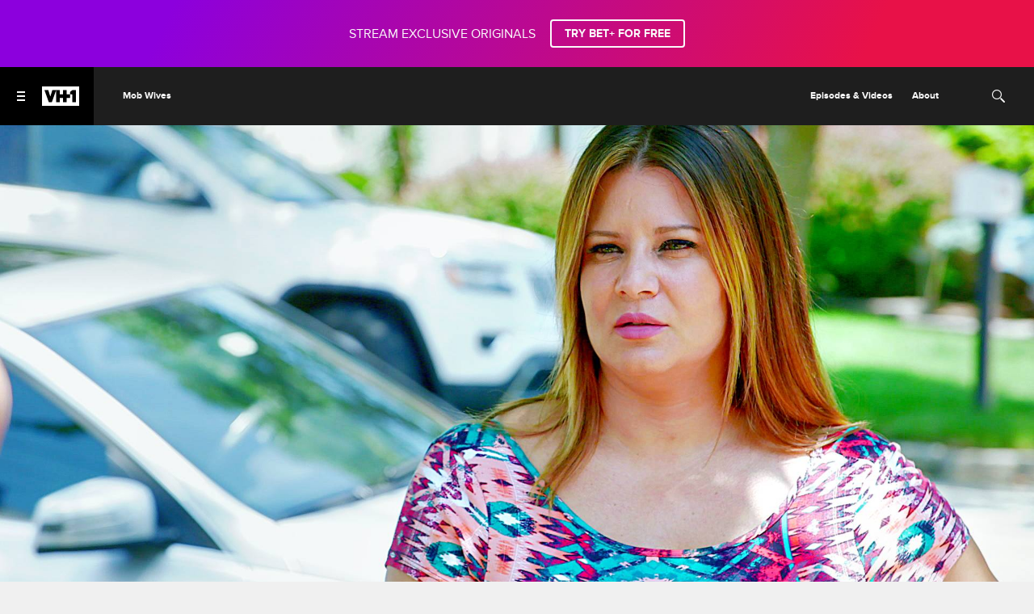

--- FILE ---
content_type: text/html; charset=utf-8
request_url: https://www.vh1.com/episodes/znic6d/mob-wives-flip-floppers-and-party-hoppers-season-6-ep-4
body_size: 60041
content:
<!doctype html>
<html lang="en-us" >
  <head>
    <meta charset="utf-8"/>
    <meta http-equiv="X-UA-Compatible" content="IE=edge,chrome=1">
    <link rel="preload" href="/vendor.8515147ab2591dac.js" as="script" type="text/javascript">
    <link rel="preload" href="/runtime.15a1eeb3993943da.js" as="script" type="text/javascript">
    <link rel="preload" href="/gae.caa1ca8cbef184f8.js" as="script" type="text/javascript">
    <link rel="preload" href="/839.8e675694fe10a684.js" as="script" type="text/javascript">
    <link rel="preload" href="/186.be7203ec6b15e1f6.js" as="script" type="text/javascript">
    <link rel="preload" href="/705.0b45d84d7441bc65.js" as="script" type="text/javascript">
    <link rel="preload" href="/537.d22682b4f6bdd58b.js" as="script" type="text/javascript">
    <link rel="preload" href="/862.4b2f962bd617f83e.js" as="script" type="text/javascript">
    <link rel="preload" href="/692.3c37b7d8b2979cca.js" as="script" type="text/javascript">
    <link rel="preload" href="/684.5464bf7b309c991f.js" as="script" type="text/javascript">
    <link rel="preload" href="/811.5a243a862ae225a2.js" as="script" type="text/javascript">
    <link rel="preload" href="/393.a2e0fd475048b3fe.js" as="script" type="text/javascript">
    <link rel="preload" href="/906.996bbe6c9cf13414.js" as="script" type="text/javascript">
    <link rel="preload" href="/592.35fdc33835917f8e.js" as="script" type="text/javascript">
    <link rel="preload" href="/215.e954aeeccab09fd9.js" as="script" type="text/javascript">
    <link rel="preload" href="/864.0413bac3ab6d26e1.js" as="script" type="text/javascript">
    <link rel="preload" href="/278.048c1d7177214ece.js" as="script" type="text/javascript">
    
    
    <title data-rh="true">Mob Wives - Season 6, Ep. 4 - Flip-Floppers and Party Hoppers - Full Episode | VH1</title>
    <meta data-rh="true" name="app_version" content="5c9c156c0145e8b8cdfb4595180fda06e81f42be-31459-2026-01-28"/><meta data-rh="true" name="robots" content="noydir,noodp, max-image-preview:large"/><meta data-rh="true" name="viewport" content="width=device-width, initial-scale=1, user-scalable=1, maximum-scale=2"/><meta data-rh="true" name="theme-color" content="#87b6c0"/><meta data-rh="true" name="description" content="Ang gives Neil an ultimatum. While tensions between Drita and Carla run high, Karen continues to deal with her father's critics. Marissa voices her strong opinions about Brittany's newfound friendship with Drita."/><meta data-rh="true" name="original-source" content="https://www.vh1.com/episodes/znic6d/mob-wives-flip-floppers-and-party-hoppers-season-6-ep-4"/><meta data-rh="true" name="video:duration" content="2493"/><meta data-rh="true" name="video:release_date" content="2016-01-27T05:00:00.000Z"/><meta data-rh="true" name="video:series" content="Mob Wives"/><meta data-rh="true" property="search:title" content="Flip-Floppers and Party Hoppers"/><meta data-rh="true" property="search:description" content="Ang gives Neil an ultimatum. While tensions between Drita and Carla run high, Karen continues to deal with her father's critics. Marissa voices her strong opinions about Brittany's newfound friendship with Drita."/><meta data-rh="true" property="search:imageUrl" content="https://images.paramount.tech/uri/mgid:arc:imageassetref:shared.vh1.us:121e3e9d-fdd0-4bc6-af81-d049ac1f950b?quality=0.7&gen=ntrn"/><meta data-rh="true" property="search:imageHeight" content="1080"/><meta data-rh="true" property="search:imageWidth" content="1920"/><meta data-rh="true" property="search:imageRatio" content="16:9"/><meta data-rh="true" property="search:url" content="/episodes/znic6d/mob-wives-flip-floppers-and-party-hoppers-season-6-ep-4"/><meta data-rh="true" property="search:contentType" content="Episode"/><meta data-rh="true" property="search:parentId" content="mgid:arc:series:shared.vh1.us:b4b76efc-9f06-11e5-8ff7-0026b9414f30"/><meta data-rh="true" property="search:seasonNumber" content="6"/><meta data-rh="true" property="search:episodeNumber" content="4"/><meta data-rh="true" property="search:episodeTitle" content="Flip-Floppers and Party Hoppers"/><meta data-rh="true" property="search:duration" content="41:33"/><meta data-rh="true" property="search:parentTitle" content="Mob Wives"/><meta data-rh="true" property="search:bucketName" content="Episode"/><meta data-rh="true" property="search:labelName" content="Episode"/><meta data-rh="true" property="search:contentDate" content="2016-01-27T05:00:00.000Z"/><meta data-rh="true" property="search:isTveAuthRequiredForDesktop" content="true"/><meta data-rh="true" property="search:isTveAuthRequiredForMobile" content="true"/><meta data-rh="true" property="og:title" content="Mob Wives - Flip-Floppers and Party Hoppers | VH1"/><meta data-rh="true" property="og:description" content="Ang gives Neil an ultimatum. While tensions between Drita and Carla run high, Karen continues to deal with her father's critics. Marissa voices her strong opinions about Brittany's newfound friendship with Drita."/><meta data-rh="true" property="og:image" content="https://images.paramount.tech/uri/mgid:arc:imageassetref:shared.vh1.us:121e3e9d-fdd0-4bc6-af81-d049ac1f950b?quality=0.7&gen=ntrn&format=jpg&width=1200&height=630&crop=true"/><meta data-rh="true" property="og:image:width" content="1200"/><meta data-rh="true" property="og:image:height" content="630"/><meta data-rh="true" property="og:url" content="https://www.vh1.com/episodes/znic6d/mob-wives-flip-floppers-and-party-hoppers-season-6-ep-4"/><meta data-rh="true" property="og:type" content="video.episode"/><meta data-rh="true" property="og:video:series" content="Mob Wives"/><meta data-rh="true" property="og:video:release_date" content="2016-01-27T05:00:00.000Z"/><meta data-rh="true" property="og:video:duration" content="2493"/><meta data-rh="true" name="twitter:card" content="summary_large_image"/><meta data-rh="true" name="twitter:description" content="Ang gives Neil an ultimatum. While tensions between Drita and Carla run high, Karen continues to deal with her father's critics. Marissa voices her strong opinions about Brittany's newfound friendship with Drita."/><meta data-rh="true" name="twitter:title" content="Mob Wives - Flip-Floppers and Party Hoppers | VH1"/><meta data-rh="true" name="twitter:image" content="https://images.paramount.tech/uri/mgid:arc:imageassetref:shared.vh1.us:121e3e9d-fdd0-4bc6-af81-d049ac1f950b?quality=0.7&gen=ntrn&format=jpg&width=1200&height=630&crop=true"/>
    <link data-rh="true" rel="shortcut icon" href="/favicon.ico" type="image/x-icon"/><link data-rh="true" rel="manifest" href="/manifest.json"/><link data-rh="true" rel="canonical" href="https://www.vh1.com/episodes/znic6d/mob-wives-flip-floppers-and-party-hoppers-season-6-ep-4"/>
    
    <script data-rh="true" type="text/javascript">(function(a){var w=window,b="cbsoptanon",q="cmd",r="config"; w[b] = w[b] ? w[b] : {}; w[b][q] = w[b][q] ? w[b][q] : [];w[b][r] = w[b][r] ? w[b][r] : []; a.forEach(function(z){w[b][z] = w[b][z] || function(){var c=arguments;w[b][q].push(function(){w[b][z].apply(w[b],c);})}});})(["onScriptsReady","onAdsReady"]);</script><script data-rh="true" type="text/javascript" src="https://cdn.privacy.paramount.com/dist/optanon-v2.0.0.js" async="async"></script><script data-rh="true" type="text/javascript">!function(){window.semaphore=window.semaphore||[],window.ketch=function(){window.semaphore.push(arguments)};var e=document.createElement("script");e.type="text/javascript",e.src="https://global.ketchcdn.com/web/v3/config/network_streaming/vh1/boot.js",e.defer=e.async=!0,document.getElementsByTagName("head")[0].appendChild(e)}();</script><script data-rh="true" type="text/javascript">
      ;window.NREUM||(NREUM={});NREUM.init={privacy:{cookies_enabled:true}};
      (()=>{"use strict";var e,t,r={5763:(e,t,r)=>{r.d(t,{P_:()=>f,Mt:()=>g,C5:()=>s,DL:()=>v,OP:()=>T,lF:()=>j,Yu:()=>y,Dg:()=>h,CX:()=>c,GE:()=>b,sU:()=>_});var n=r(8632),i=r(9567);const o={beacon:n.ce.beacon,errorBeacon:n.ce.errorBeacon,licenseKey:void 0,applicationID:void 0,sa:void 0,queueTime:void 0,applicationTime:void 0,ttGuid:void 0,user:void 0,account:void 0,product:void 0,extra:void 0,jsAttributes:{},userAttributes:void 0,atts:void 0,transactionName:void 0,tNamePlain:void 0},a={};function s(e){if(!e)throw new Error("All info objects require an agent identifier!");if(!a[e])throw new Error("Info for ".concat(e," was never set"));return a[e]}function c(e,t){if(!e)throw new Error("All info objects require an agent identifier!");a[e]=(0,i.D)(t,o),(0,n.Qy)(e,a[e],"info")}var d=r(7056);const u=()=>{const e={blockSelector:"[data-nr-block]",maskInputOptions:{password:!0}};return{allow_bfcache:!0,privacy:{cookies_enabled:!0},ajax:{deny_list:void 0,block_internal:!0,enabled:!0,harvestTimeSeconds:10},distributed_tracing:{enabled:void 0,exclude_newrelic_header:void 0,cors_use_newrelic_header:void 0,cors_use_tracecontext_headers:void 0,allowed_origins:void 0},session:{domain:void 0,expiresMs:d.oD,inactiveMs:d.Hb},ssl:void 0,obfuscate:void 0,jserrors:{enabled:!0,harvestTimeSeconds:10},metrics:{enabled:!0},page_action:{enabled:!0,harvestTimeSeconds:30},page_view_event:{enabled:!0},page_view_timing:{enabled:!0,harvestTimeSeconds:30,long_task:!1},session_trace:{enabled:!0,harvestTimeSeconds:10},harvest:{tooManyRequestsDelay:60},session_replay:{enabled:!1,harvestTimeSeconds:60,sampleRate:.1,errorSampleRate:.1,maskTextSelector:"*",maskAllInputs:!0,get blockClass(){return"nr-block"},get ignoreClass(){return"nr-ignore"},get maskTextClass(){return"nr-mask"},get blockSelector(){return e.blockSelector},set blockSelector(t){e.blockSelector+=",".concat(t)},get maskInputOptions(){return e.maskInputOptions},set maskInputOptions(t){e.maskInputOptions={...t,password:!0}}},spa:{enabled:!0,harvestTimeSeconds:10}}},l={};function f(e){if(!e)throw new Error("All configuration objects require an agent identifier!");if(!l[e])throw new Error("Configuration for ".concat(e," was never set"));return l[e]}function h(e,t){if(!e)throw new Error("All configuration objects require an agent identifier!");l[e]=(0,i.D)(t,u()),(0,n.Qy)(e,l[e],"config")}function g(e,t){if(!e)throw new Error("All configuration objects require an agent identifier!");var r=f(e);if(r){for(var n=t.split("."),i=0;i<n.length-1;i++)if("object"!=typeof(r=r[n[i]]))return;r=r[n[n.length-1]]}return r}const p={accountID:void 0,trustKey:void 0,agentID:void 0,licenseKey:void 0,applicationID:void 0,xpid:void 0},m={};function v(e){if(!e)throw new Error("All loader-config objects require an agent identifier!");if(!m[e])throw new Error("LoaderConfig for ".concat(e," was never set"));return m[e]}function b(e,t){if(!e)throw new Error("All loader-config objects require an agent identifier!");m[e]=(0,i.D)(t,p),(0,n.Qy)(e,m[e],"loader_config")}const y=(0,n.mF)().o;var w=r(385),x=r(6818);const A={buildEnv:x.Re,bytesSent:{},queryBytesSent:{},customTransaction:void 0,disabled:!1,distMethod:x.gF,isolatedBacklog:!1,loaderType:void 0,maxBytes:3e4,offset:Math.floor(w._A?.performance?.timeOrigin||w._A?.performance?.timing?.navigationStart||Date.now()),onerror:void 0,origin:""+w._A.location,ptid:void 0,releaseIds:{},session:void 0,xhrWrappable:"function"==typeof w._A.XMLHttpRequest?.prototype?.addEventListener,version:x.q4,denyList:void 0},E={};function T(e){if(!e)throw new Error("All runtime objects require an agent identifier!");if(!E[e])throw new Error("Runtime for ".concat(e," was never set"));return E[e]}function _(e,t){if(!e)throw new Error("All runtime objects require an agent identifier!");E[e]=(0,i.D)(t,A),(0,n.Qy)(e,E[e],"runtime")}function j(e){return function(e){try{const t=s(e);return!!t.licenseKey&&!!t.errorBeacon&&!!t.applicationID}catch(e){return!1}}(e)}},9567:(e,t,r)=>{r.d(t,{D:()=>i});var n=r(50);function i(e,t){try{if(!e||"object"!=typeof e)return(0,n.Z)("Setting a Configurable requires an object as input");if(!t||"object"!=typeof t)return(0,n.Z)("Setting a Configurable requires a model to set its initial properties");const r=Object.create(Object.getPrototypeOf(t),Object.getOwnPropertyDescriptors(t)),o=0===Object.keys(r).length?e:r;for(let a in o)if(void 0!==e[a])try{"object"==typeof e[a]&&"object"==typeof t[a]?r[a]=i(e[a],t[a]):r[a]=e[a]}catch(e){(0,n.Z)("An error occurred while setting a property of a Configurable",e)}return r}catch(e){(0,n.Z)("An error occured while setting a Configurable",e)}}},6818:(e,t,r)=>{r.d(t,{Re:()=>i,gF:()=>o,q4:()=>n});const n="1.237.0",i="PROD",o="CDN"},385:(e,t,r)=>{r.d(t,{FN:()=>a,IF:()=>d,Nk:()=>l,Tt:()=>s,_A:()=>o,il:()=>n,pL:()=>c,v6:()=>i,w1:()=>u});const n="undefined"!=typeof window&&!!window.document,i="undefined"!=typeof WorkerGlobalScope&&("undefined"!=typeof self&&self instanceof WorkerGlobalScope&&self.navigator instanceof WorkerNavigator||"undefined"!=typeof globalThis&&globalThis instanceof WorkerGlobalScope&&globalThis.navigator instanceof WorkerNavigator),o=n?window:"undefined"!=typeof WorkerGlobalScope&&("undefined"!=typeof self&&self instanceof WorkerGlobalScope&&self||"undefined"!=typeof globalThis&&globalThis instanceof WorkerGlobalScope&&globalThis),a=""+o?.location,s=/iPad|iPhone|iPod/.test(navigator.userAgent),c=s&&"undefined"==typeof SharedWorker,d=(()=>{const e=navigator.userAgent.match(/Firefox[/\s](\d+\.\d+)/);return Array.isArray(e)&&e.length>=2?+e[1]:0})(),u=Boolean(n&&window.document.documentMode),l=!!navigator.sendBeacon},1117:(e,t,r)=>{r.d(t,{w:()=>o});var n=r(50);const i={agentIdentifier:"",ee:void 0};class o{constructor(e){try{if("object"!=typeof e)return(0,n.Z)("shared context requires an object as input");this.sharedContext={},Object.assign(this.sharedContext,i),Object.entries(e).forEach((e=>{let[t,r]=e;Object.keys(i).includes(t)&&(this.sharedContext[t]=r)}))}catch(e){(0,n.Z)("An error occured while setting SharedContext",e)}}}},8e3:(e,t,r)=>{r.d(t,{L:()=>u,R:()=>c});var n=r(2177),i=r(1284),o=r(4322),a=r(3325);const s={};function c(e,t){const r={staged:!1,priority:a.p[t]||0};d(e),s[e].get(t)||s[e].set(t,r)}function d(e){e&&(s[e]||(s[e]=new Map))}function u(){let e=arguments.length>0&&void 0!==arguments[0]?arguments[0]:"",t=arguments.length>1&&void 0!==arguments[1]?arguments[1]:"feature";if(d(e),!e||!s[e].get(t))return a(t);s[e].get(t).staged=!0;const r=[...s[e]];function a(t){const r=e?n.ee.get(e):n.ee,a=o.X.handlers;if(r.backlog&&a){var s=r.backlog[t],c=a[t];if(c){for(var d=0;s&&d<s.length;++d)l(s[d],c);(0,i.D)(c,(function(e,t){(0,i.D)(t,(function(t,r){r[0].on(e,r[1])}))}))}delete a[t],r.backlog[t]=null,r.emit("drain-"+t,[])}}r.every((e=>{let[t,r]=e;return r.staged}))&&(r.sort(((e,t)=>e[1].priority-t[1].priority)),r.forEach((e=>{let[t]=e;a(t)})))}function l(e,t){var r=e[1];(0,i.D)(t[r],(function(t,r){var n=e[0];if(r[0]===n){var i=r[1],o=e[3],a=e[2];i.apply(o,a)}}))}},2177:(e,t,r)=>{r.d(t,{c:()=>l,ee:()=>d});var n=r(8632),i=r(2210),o=r(1284),a=r(5763),s="nr@context";let c=(0,n.fP)();var d;function u(){}function l(e){return(0,i.X)(e,s,f)}function f(){return new u}function h(){d.aborted=!0,d.backlog={}}c.ee?d=c.ee:(d=function e(t,r){var n={},c={},l={},g=!1;try{g=16===r.length&&(0,a.OP)(r).isolatedBacklog}catch(e){}var p={on:b,addEventListener:b,removeEventListener:y,emit:v,get:x,listeners:w,context:m,buffer:A,abort:h,aborted:!1,isBuffering:E,debugId:r,backlog:g?{}:t&&"object"==typeof t.backlog?t.backlog:{}};return p;function m(e){return e&&e instanceof u?e:e?(0,i.X)(e,s,f):f()}function v(e,r,n,i,o){if(!1!==o&&(o=!0),!d.aborted||i){t&&o&&t.emit(e,r,n);for(var a=m(n),s=w(e),u=s.length,l=0;l<u;l++)s[l].apply(a,r);var f=T()[c[e]];return f&&f.push([p,e,r,a]),a}}function b(e,t){n[e]=w(e).concat(t)}function y(e,t){var r=n[e];if(r)for(var i=0;i<r.length;i++)r[i]===t&&r.splice(i,1)}function w(e){return n[e]||[]}function x(t){return l[t]=l[t]||e(p,t)}function A(e,t){var r=T();p.aborted||(0,o.D)(e,(function(e,n){t=t||"feature",c[n]=t,t in r||(r[t]=[])}))}function E(e){return!!T()[c[e]]}function T(){return p.backlog}}(void 0,"globalEE"),c.ee=d)},5546:(e,t,r)=>{r.d(t,{E:()=>n,p:()=>i});var n=r(2177).ee.get("handle");function i(e,t,r,i,o){o?(o.buffer([e],i),o.emit(e,t,r)):(n.buffer([e],i),n.emit(e,t,r))}},4322:(e,t,r)=>{r.d(t,{X:()=>o});var n=r(5546);o.on=a;var i=o.handlers={};function o(e,t,r,o){a(o||n.E,i,e,t,r)}function a(e,t,r,i,o){o||(o="feature"),e||(e=n.E);var a=t[o]=t[o]||{};(a[r]=a[r]||[]).push([e,i])}},3239:(e,t,r)=>{r.d(t,{bP:()=>s,iz:()=>c,m$:()=>a});var n=r(385);let i=!1,o=!1;try{const e={get passive(){return i=!0,!1},get signal(){return o=!0,!1}};n._A.addEventListener("test",null,e),n._A.removeEventListener("test",null,e)}catch(e){}function a(e,t){return i||o?{capture:!!e,passive:i,signal:t}:!!e}function s(e,t){let r=arguments.length>2&&void 0!==arguments[2]&&arguments[2],n=arguments.length>3?arguments[3]:void 0;window.addEventListener(e,t,a(r,n))}function c(e,t){let r=arguments.length>2&&void 0!==arguments[2]&&arguments[2],n=arguments.length>3?arguments[3]:void 0;document.addEventListener(e,t,a(r,n))}},4402:(e,t,r)=>{r.d(t,{Ht:()=>d,M:()=>c,Rl:()=>a,ky:()=>s});var n=r(385);const i="xxxxxxxx-xxxx-4xxx-yxxx-xxxxxxxxxxxx";function o(e,t){return e?15&e[t]:16*Math.random()|0}function a(){const e=n._A?.crypto||n._A?.msCrypto;let t,r=0;return e&&e.getRandomValues&&(t=e.getRandomValues(new Uint8Array(31))),i.split("").map((e=>"x"===e?o(t,++r).toString(16):"y"===e?(3&o()|8).toString(16):e)).join("")}function s(e){const t=n._A?.crypto||n._A?.msCrypto;let r,i=0;t&&t.getRandomValues&&(r=t.getRandomValues(new Uint8Array(31)));const a=[];for(var s=0;s<e;s++)a.push(o(r,++i).toString(16));return a.join("")}function c(){return s(16)}function d(){return s(32)}},7056:(e,t,r)=>{r.d(t,{Bq:()=>n,Hb:()=>o,oD:()=>i});const n="NRBA",i=144e5,o=18e5},7894:(e,t,r)=>{function n(){return Math.round(performance.now())}r.d(t,{z:()=>n})},7243:(e,t,r)=>{r.d(t,{e:()=>o});var n=r(385),i={};function o(e){if(e in i)return i[e];if(0===(e||"").indexOf("data:"))return{protocol:"data"};let t;var r=n._A?.location,o={};if(n.il)t=document.createElement("a"),t.href=e;else try{t=new URL(e,r.href)}catch(e){return o}o.port=t.port;var a=t.href.split("://");!o.port&&a[1]&&(o.port=a[1].split("/")[0].split("@").pop().split(":")[1]),o.port&&"0"!==o.port||(o.port="https"===a[0]?"443":"80"),o.hostname=t.hostname||r.hostname,o.pathname=t.pathname,o.protocol=a[0],"/"!==o.pathname.charAt(0)&&(o.pathname="/"+o.pathname);var s=!t.protocol||":"===t.protocol||t.protocol===r.protocol,c=t.hostname===r.hostname&&t.port===r.port;return o.sameOrigin=s&&(!t.hostname||c),"/"===o.pathname&&(i[e]=o),o}},50:(e,t,r)=>{function n(e,t){"function"==typeof console.warn&&(console.warn("New Relic: ".concat(e)),t&&console.warn(t))}r.d(t,{Z:()=>n})},2587:(e,t,r)=>{r.d(t,{N:()=>c,T:()=>d});var n=r(2177),i=r(5546),o=r(8e3),a=r(3325);const s={stn:[a.D.sessionTrace],err:[a.D.jserrors,a.D.metrics],ins:[a.D.pageAction],spa:[a.D.spa],sr:[a.D.sessionReplay,a.D.sessionTrace]};function c(e,t){const r=n.ee.get(t);e&&"object"==typeof e&&(Object.entries(e).forEach((e=>{let[t,n]=e;void 0===d[t]&&(s[t]?s[t].forEach((e=>{n?(0,i.p)("feat-"+t,[],void 0,e,r):(0,i.p)("block-"+t,[],void 0,e,r),(0,i.p)("rumresp-"+t,[Boolean(n)],void 0,e,r)})):n&&(0,i.p)("feat-"+t,[],void 0,void 0,r),d[t]=Boolean(n))})),Object.keys(s).forEach((e=>{void 0===d[e]&&(s[e]?.forEach((t=>(0,i.p)("rumresp-"+e,[!1],void 0,t,r))),d[e]=!1)})),(0,o.L)(t,a.D.pageViewEvent))}const d={}},2210:(e,t,r)=>{r.d(t,{X:()=>i});var n=Object.prototype.hasOwnProperty;function i(e,t,r){if(n.call(e,t))return e[t];var i=r();if(Object.defineProperty&&Object.keys)try{return Object.defineProperty(e,t,{value:i,writable:!0,enumerable:!1}),i}catch(e){}return e[t]=i,i}},1284:(e,t,r)=>{r.d(t,{D:()=>n});const n=(e,t)=>Object.entries(e||{}).map((e=>{let[r,n]=e;return t(r,n)}))},4351:(e,t,r)=>{r.d(t,{P:()=>o});var n=r(2177);const i=()=>{const e=new WeakSet;return(t,r)=>{if("object"==typeof r&&null!==r){if(e.has(r))return;e.add(r)}return r}};function o(e){try{return JSON.stringify(e,i())}catch(e){try{n.ee.emit("internal-error",[e])}catch(e){}}}},3960:(e,t,r)=>{r.d(t,{K:()=>a,b:()=>o});var n=r(3239);function i(){return"undefined"==typeof document||"complete"===document.readyState}function o(e,t){if(i())return e();(0,n.bP)("load",e,t)}function a(e){if(i())return e();(0,n.iz)("DOMContentLoaded",e)}},8632:(e,t,r)=>{r.d(t,{EZ:()=>d,Qy:()=>c,ce:()=>o,fP:()=>a,gG:()=>u,mF:()=>s});var n=r(7894),i=r(385);const o={beacon:"bam.nr-data.net",errorBeacon:"bam.nr-data.net"};function a(){return i._A.NREUM||(i._A.NREUM={}),void 0===i._A.newrelic&&(i._A.newrelic=i._A.NREUM),i._A.NREUM}function s(){let e=a();return e.o||(e.o={ST:i._A.setTimeout,SI:i._A.setImmediate,CT:i._A.clearTimeout,XHR:i._A.XMLHttpRequest,REQ:i._A.Request,EV:i._A.Event,PR:i._A.Promise,MO:i._A.MutationObserver,FETCH:i._A.fetch}),e}function c(e,t,r){let i=a();const o=i.initializedAgents||{},s=o[e]||{};return Object.keys(s).length||(s.initializedAt={ms:(0,n.z)(),date:new Date}),i.initializedAgents={...o,[e]:{...s,[r]:t}},i}function d(e,t){a()[e]=t}function u(){return function(){let e=a();const t=e.info||{};e.info={beacon:o.beacon,errorBeacon:o.errorBeacon,...t}}(),function(){let e=a();const t=e.init||{};e.init={...t}}(),s(),function(){let e=a();const t=e.loader_config||{};e.loader_config={...t}}(),a()}},7956:(e,t,r)=>{r.d(t,{N:()=>i});var n=r(3239);function i(e){let t=arguments.length>1&&void 0!==arguments[1]&&arguments[1],r=arguments.length>2?arguments[2]:void 0,i=arguments.length>3?arguments[3]:void 0;return void(0,n.iz)("visibilitychange",(function(){if(t)return void("hidden"==document.visibilityState&&e());e(document.visibilityState)}),r,i)}},1214:(e,t,r)=>{r.d(t,{em:()=>v,u5:()=>D,QU:()=>S,_L:()=>I,Gm:()=>z,Lg:()=>M,BV:()=>X,Kf:()=>Q});var n=r(2177);const i="nr@original";var o=Object.prototype.hasOwnProperty,a=!1;function s(e,t){return e||(e=n.ee),r.inPlace=function(e,t,n,i,o){n||(n="");var a,s,c,d="-"===n.charAt(0);for(c=0;c<t.length;c++)u(a=e[s=t[c]])||(e[s]=r(a,d?s+n:n,i,s,o))},r.flag=i,r;function r(t,r,n,a,s){return u(t)?t:(r||(r=""),nrWrapper[i]=t,d(t,nrWrapper,e),nrWrapper);function nrWrapper(){var i,d,u,l;try{d=this,i=[...arguments],u="function"==typeof n?n(i,d):n||{}}catch(t){c([t,"",[i,d,a],u],e)}o(r+"start",[i,d,a],u,s);try{return l=t.apply(d,i)}catch(e){throw o(r+"err",[i,d,e],u,s),e}finally{o(r+"end",[i,d,l],u,s)}}}function o(r,n,i,o){if(!a||t){var s=a;a=!0;try{e.emit(r,n,i,t,o)}catch(t){c([t,r,n,i],e)}a=s}}}function c(e,t){t||(t=n.ee);try{t.emit("internal-error",e)}catch(e){}}function d(e,t,r){if(Object.defineProperty&&Object.keys)try{return Object.keys(e).forEach((function(r){Object.defineProperty(t,r,{get:function(){return e[r]},set:function(t){return e[r]=t,t}})})),t}catch(e){c([e],r)}for(var n in e)o.call(e,n)&&(t[n]=e[n]);return t}function u(e){return!(e&&e instanceof Function&&e.apply&&!e[i])}var l=r(2210),f=r(385);const h={},g=XMLHttpRequest,p="addEventListener",m="removeEventListener";function v(e){var t=function(e){return(e||n.ee).get("events")}(e);if(h[t.debugId]++)return t;h[t.debugId]=1;var r=s(t,!0);function i(e){r.inPlace(e,[p,m],"-",o)}function o(e,t){return e[1]}return"getPrototypeOf"in Object&&(f.il&&b(document,i),b(f._A,i),b(g.prototype,i)),t.on(p+"-start",(function(e,t){var n=e[1];if(null!==n&&("function"==typeof n||"object"==typeof n)){var i=(0,l.X)(n,"nr@wrapped",(function(){var e={object:function(){if("function"!=typeof n.handleEvent)return;return n.handleEvent.apply(n,arguments)},function:n}[typeof n];return e?r(e,"fn-",null,e.name||"anonymous"):n}));this.wrapped=e[1]=i}})),t.on(m+"-start",(function(e){e[1]=this.wrapped||e[1]})),t}function b(e,t){let r=e;for(;"object"==typeof r&&!Object.prototype.hasOwnProperty.call(r,p);)r=Object.getPrototypeOf(r);for(var n=arguments.length,i=new Array(n>2?n-2:0),o=2;o<n;o++)i[o-2]=arguments[o];r&&t(r,...i)}var y="fetch-",w=y+"body-",x=["arrayBuffer","blob","json","text","formData"],A=f._A.Request,E=f._A.Response,T="prototype",_="nr@context";const j={};function D(e){const t=function(e){return(e||n.ee).get("fetch")}(e);if(!(A&&E&&f._A.fetch))return t;if(j[t.debugId]++)return t;function r(e,r,n){var i=e[r];"function"==typeof i&&(e[r]=function(){var e,r=[...arguments],o={};t.emit(n+"before-start",[r],o),o[_]&&o[_].dt&&(e=o[_].dt);var a=i.apply(this,r);return t.emit(n+"start",[r,e],a),a.then((function(e){return t.emit(n+"end",[null,e],a),e}),(function(e){throw t.emit(n+"end",[e],a),e}))})}return j[t.debugId]=1,x.forEach((e=>{r(A[T],e,w),r(E[T],e,w)})),r(f._A,"fetch",y),t.on(y+"end",(function(e,r){var n=this;if(r){var i=r.headers.get("content-length");null!==i&&(n.rxSize=i),t.emit(y+"done",[null,r],n)}else t.emit(y+"done",[e],n)})),t}const C={},N=["pushState","replaceState"];function S(e){const t=function(e){return(e||n.ee).get("history")}(e);return!f.il||C[t.debugId]++||(C[t.debugId]=1,s(t).inPlace(window.history,N,"-")),t}var O=r(3239);const P={},R=["appendChild","insertBefore","replaceChild"];function I(e){const t=function(e){return(e||n.ee).get("jsonp")}(e);if(!f.il||P[t.debugId])return t;P[t.debugId]=!0;var r=s(t),i=/[?&](?:callback|cb)=([^&#]+)/,o=/(.*)\.([^.]+)/,a=/^(\w+)(\.|$)(.*)$/;function c(e,t){if(!e)return t;const r=e.match(a),n=r[1];return c(r[3],t[n])}return r.inPlace(Node.prototype,R,"dom-"),t.on("dom-start",(function(e){!function(e){if(!e||"string"!=typeof e.nodeName||"script"!==e.nodeName.toLowerCase())return;if("function"!=typeof e.addEventListener)return;var n=(a=e.src,s=a.match(i),s?s[1]:null);var a,s;if(!n)return;var d=function(e){var t=e.match(o);if(t&&t.length>=3)return{key:t[2],parent:c(t[1],window)};return{key:e,parent:window}}(n);if("function"!=typeof d.parent[d.key])return;var u={};function l(){t.emit("jsonp-end",[],u),e.removeEventListener("load",l,(0,O.m$)(!1)),e.removeEventListener("error",f,(0,O.m$)(!1))}function f(){t.emit("jsonp-error",[],u),t.emit("jsonp-end",[],u),e.removeEventListener("load",l,(0,O.m$)(!1)),e.removeEventListener("error",f,(0,O.m$)(!1))}r.inPlace(d.parent,[d.key],"cb-",u),e.addEventListener("load",l,(0,O.m$)(!1)),e.addEventListener("error",f,(0,O.m$)(!1)),t.emit("new-jsonp",[e.src],u)}(e[0])})),t}var k=r(5763);const H={};function z(e){const t=function(e){return(e||n.ee).get("mutation")}(e);if(!f.il||H[t.debugId])return t;H[t.debugId]=!0;var r=s(t),i=k.Yu.MO;return i&&(window.MutationObserver=function(e){return this instanceof i?new i(r(e,"fn-")):i.apply(this,arguments)},MutationObserver.prototype=i.prototype),t}const L={};function M(e){const t=function(e){return(e||n.ee).get("promise")}(e);if(L[t.debugId])return t;L[t.debugId]=!0;var r=n.c,o=s(t),a=k.Yu.PR;return a&&function(){function e(r){var n=t.context(),i=o(r,"executor-",n,null,!1);const s=Reflect.construct(a,[i],e);return t.context(s).getCtx=function(){return n},s}f._A.Promise=e,Object.defineProperty(e,"name",{value:"Promise"}),e.toString=function(){return a.toString()},Object.setPrototypeOf(e,a),["all","race"].forEach((function(r){const n=a[r];e[r]=function(e){let i=!1;[...e||[]].forEach((e=>{this.resolve(e).then(a("all"===r),a(!1))}));const o=n.apply(this,arguments);return o;function a(e){return function(){t.emit("propagate",[null,!i],o,!1,!1),i=i||!e}}}})),["resolve","reject"].forEach((function(r){const n=a[r];e[r]=function(e){const r=n.apply(this,arguments);return e!==r&&t.emit("propagate",[e,!0],r,!1,!1),r}})),e.prototype=a.prototype;const n=a.prototype.then;a.prototype.then=function(){var e=this,i=r(e);i.promise=e;for(var a=arguments.length,s=new Array(a),c=0;c<a;c++)s[c]=arguments[c];s[0]=o(s[0],"cb-",i,null,!1),s[1]=o(s[1],"cb-",i,null,!1);const d=n.apply(this,s);return i.nextPromise=d,t.emit("propagate",[e,!0],d,!1,!1),d},a.prototype.then[i]=n,t.on("executor-start",(function(e){e[0]=o(e[0],"resolve-",this,null,!1),e[1]=o(e[1],"resolve-",this,null,!1)})),t.on("executor-err",(function(e,t,r){e[1](r)})),t.on("cb-end",(function(e,r,n){t.emit("propagate",[n,!0],this.nextPromise,!1,!1)})),t.on("propagate",(function(e,r,n){this.getCtx&&!r||(this.getCtx=function(){if(e instanceof Promise)var r=t.context(e);return r&&r.getCtx?r.getCtx():this})}))}(),t}const B={},F="setTimeout",U="setInterval",q="clearTimeout",Z="-start",G="-",V=[F,"setImmediate",U,q,"clearImmediate"];function X(e){const t=function(e){return(e||n.ee).get("timer")}(e);if(B[t.debugId]++)return t;B[t.debugId]=1;var r=s(t);return r.inPlace(f._A,V.slice(0,2),F+G),r.inPlace(f._A,V.slice(2,3),U+G),r.inPlace(f._A,V.slice(3),q+G),t.on(U+Z,(function(e,t,n){e[0]=r(e[0],"fn-",null,n)})),t.on(F+Z,(function(e,t,n){this.method=n,this.timerDuration=isNaN(e[1])?0:+e[1],e[0]=r(e[0],"fn-",this,n)})),t}var W=r(50);const $={},Y=["open","send"];function Q(e){var t=e||n.ee;const r=function(e){return(e||n.ee).get("xhr")}(t);if($[r.debugId]++)return r;$[r.debugId]=1,v(t);var i=s(r),o=k.Yu.XHR,a=k.Yu.MO,c=k.Yu.PR,d=k.Yu.SI,u="readystatechange",l=["onload","onerror","onabort","onloadstart","onloadend","onprogress","ontimeout"],h=[],g=f._A.XMLHttpRequest.listeners,p=f._A.XMLHttpRequest=function(e){var t=new o(e);function n(){try{r.emit("new-xhr",[t],t),t.addEventListener(u,b,(0,O.m$)(!1))}catch(e){(0,W.Z)("An error occured while intercepting XHR",e);try{r.emit("internal-error",[e])}catch(e){}}}return this.listeners=g?[...g,n]:[n],this.listeners.forEach((e=>e())),t};function m(e,t){i.inPlace(t,["onreadystatechange"],"fn-",E)}function b(){var e=this,t=r.context(e);e.readyState>3&&!t.resolved&&(t.resolved=!0,r.emit("xhr-resolved",[],e)),i.inPlace(e,l,"fn-",E)}if(function(e,t){for(var r in e)t[r]=e[r]}(o,p),p.prototype=o.prototype,i.inPlace(p.prototype,Y,"-xhr-",E),r.on("send-xhr-start",(function(e,t){m(e,t),function(e){h.push(e),a&&(y?y.then(A):d?d(A):(w=-w,x.data=w))}(t)})),r.on("open-xhr-start",m),a){var y=c&&c.resolve();if(!d&&!c){var w=1,x=document.createTextNode(w);new a(A).observe(x,{characterData:!0})}}else t.on("fn-end",(function(e){e[0]&&e[0].type===u||A()}));function A(){for(var e=0;e<h.length;e++)m(0,h[e]);h.length&&(h=[])}function E(e,t){return t}return r}},7825:(e,t,r)=>{r.d(t,{t:()=>n});const n=r(3325).D.ajax},6660:(e,t,r)=>{r.d(t,{t:()=>n});const n=r(3325).D.jserrors},3081:(e,t,r)=>{r.d(t,{gF:()=>o,mY:()=>i,t9:()=>n,vz:()=>s,xS:()=>a});const n=r(3325).D.metrics,i="sm",o="cm",a="storeSupportabilityMetrics",s="storeEventMetrics"},4649:(e,t,r)=>{r.d(t,{t:()=>n});const n=r(3325).D.pageAction},7633:(e,t,r)=>{r.d(t,{Dz:()=>i,OJ:()=>a,qw:()=>o,t9:()=>n});const n=r(3325).D.pageViewEvent,i="firstbyte",o="domcontent",a="windowload"},9251:(e,t,r)=>{r.d(t,{t:()=>n});const n=r(3325).D.pageViewTiming},3614:(e,t,r)=>{r.d(t,{BST_RESOURCE:()=>i,END:()=>s,FEATURE_NAME:()=>n,FN_END:()=>d,FN_START:()=>c,PUSH_STATE:()=>u,RESOURCE:()=>o,START:()=>a});const n=r(3325).D.sessionTrace,i="bstResource",o="resource",a="-start",s="-end",c="fn"+a,d="fn"+s,u="pushState"},7836:(e,t,r)=>{r.d(t,{BODY:()=>A,CB_END:()=>E,CB_START:()=>d,END:()=>x,FEATURE_NAME:()=>i,FETCH:()=>_,FETCH_BODY:()=>v,FETCH_DONE:()=>m,FETCH_START:()=>p,FN_END:()=>c,FN_START:()=>s,INTERACTION:()=>f,INTERACTION_API:()=>u,INTERACTION_EVENTS:()=>o,JSONP_END:()=>b,JSONP_NODE:()=>g,JS_TIME:()=>T,MAX_TIMER_BUDGET:()=>a,REMAINING:()=>l,SPA_NODE:()=>h,START:()=>w,originalSetTimeout:()=>y});var n=r(5763);const i=r(3325).D.spa,o=["click","submit","keypress","keydown","keyup","change"],a=999,s="fn-start",c="fn-end",d="cb-start",u="api-ixn-",l="remaining",f="interaction",h="spaNode",g="jsonpNode",p="fetch-start",m="fetch-done",v="fetch-body-",b="jsonp-end",y=n.Yu.ST,w="-start",x="-end",A="-body",E="cb"+x,T="jsTime",_="fetch"},5938:(e,t,r)=>{r.d(t,{W:()=>o});var n=r(5763),i=r(2177);class o{constructor(e,t,r){this.agentIdentifier=e,this.aggregator=t,this.ee=i.ee.get(e,(0,n.OP)(this.agentIdentifier).isolatedBacklog),this.featureName=r,this.blocked=!1}}},9144:(e,t,r)=>{r.d(t,{j:()=>m});var n=r(3325),i=r(5763),o=r(5546),a=r(2177),s=r(7894),c=r(8e3),d=r(3960),u=r(385),l=r(50),f=r(3081),h=r(8632);function g(){const e=(0,h.gG)();["setErrorHandler","finished","addToTrace","inlineHit","addRelease","addPageAction","setCurrentRouteName","setPageViewName","setCustomAttribute","interaction","noticeError","setUserId"].forEach((t=>{e[t]=function(){for(var r=arguments.length,n=new Array(r),i=0;i<r;i++)n[i]=arguments[i];return function(t){for(var r=arguments.length,n=new Array(r>1?r-1:0),i=1;i<r;i++)n[i-1]=arguments[i];let o=[];return Object.values(e.initializedAgents).forEach((e=>{e.exposed&&e.api[t]&&o.push(e.api[t](...n))})),o.length>1?o:o[0]}(t,...n)}}))}var p=r(2587);function m(e){let t=arguments.length>1&&void 0!==arguments[1]?arguments[1]:{},m=arguments.length>2?arguments[2]:void 0,v=arguments.length>3?arguments[3]:void 0,{init:b,info:y,loader_config:w,runtime:x={loaderType:m},exposed:A=!0}=t;const E=(0,h.gG)();y||(b=E.init,y=E.info,w=E.loader_config),(0,i.Dg)(e,b||{}),(0,i.GE)(e,w||{}),y.jsAttributes??={},u.v6&&(y.jsAttributes.isWorker=!0),(0,i.CX)(e,y),x.denyList=b.ajax?.block_internal?(b.ajax.deny_list||[]).concat(y.beacon,y.errorBeacon):b.ajax?.deny_list,(0,i.sU)(e,x),g();const T=function(e,t){t||(0,c.R)(e,"api");const h={};var g=a.ee.get(e),p=g.get("tracer"),m="api-",v=m+"ixn-";function b(t,r,n,o){const a=(0,i.C5)(e);return null===r?delete a.jsAttributes[t]:(0,i.CX)(e,{...a,jsAttributes:{...a.jsAttributes,[t]:r}}),x(m,n,!0,o||null===r?"session":void 0)(t,r)}function y(){}["setErrorHandler","finished","addToTrace","inlineHit","addRelease"].forEach((e=>h[e]=x(m,e,!0,"api"))),h.addPageAction=x(m,"addPageAction",!0,n.D.pageAction),h.setCurrentRouteName=x(m,"routeName",!0,n.D.spa),h.setPageViewName=function(t,r){if("string"==typeof t)return"/"!==t.charAt(0)&&(t="/"+t),(0,i.OP)(e).customTransaction=(r||"http://custom.transaction")+t,x(m,"setPageViewName",!0)()},h.setCustomAttribute=function(e,t){let r=arguments.length>2&&void 0!==arguments[2]&&arguments[2];if("string"==typeof e){if(["string","number"].includes(typeof t)||null===t)return b(e,t,"setCustomAttribute",r);(0,l.Z)("Failed to execute setCustomAttribute.\nNon-null value must be a string or number type, but a type of <".concat(typeof t,"> was provided."))}else(0,l.Z)("Failed to execute setCustomAttribute.\nName must be a string type, but a type of <".concat(typeof e,"> was provided."))},h.setUserId=function(e){if("string"==typeof e||null===e)return b("enduser.id",e,"setUserId",!0);(0,l.Z)("Failed to execute setUserId.\nNon-null value must be a string type, but a type of <".concat(typeof e,"> was provided."))},h.interaction=function(){return(new y).get()};var w=y.prototype={createTracer:function(e,t){var r={},i=this,a="function"==typeof t;return(0,o.p)(v+"tracer",[(0,s.z)(),e,r],i,n.D.spa,g),function(){if(p.emit((a?"":"no-")+"fn-start",[(0,s.z)(),i,a],r),a)try{return t.apply(this,arguments)}catch(e){throw p.emit("fn-err",[arguments,this,e],r),e}finally{p.emit("fn-end",[(0,s.z)()],r)}}}};function x(e,t,r,i){return function(){return(0,o.p)(f.xS,["API/"+t+"/called"],void 0,n.D.metrics,g),i&&(0,o.p)(e+t,[(0,s.z)(),...arguments],r?null:this,i,g),r?void 0:this}}function A(){r.e(439).then(r.bind(r,7438)).then((t=>{let{setAPI:r}=t;r(e),(0,c.L)(e,"api")})).catch((()=>(0,l.Z)("Downloading runtime APIs failed...")))}return["actionText","setName","setAttribute","save","ignore","onEnd","getContext","end","get"].forEach((e=>{w[e]=x(v,e,void 0,n.D.spa)})),h.noticeError=function(e,t){"string"==typeof e&&(e=new Error(e)),(0,o.p)(f.xS,["API/noticeError/called"],void 0,n.D.metrics,g),(0,o.p)("err",[e,(0,s.z)(),!1,t],void 0,n.D.jserrors,g)},u.il?(0,d.b)((()=>A()),!0):A(),h}(e,v);return(0,h.Qy)(e,T,"api"),(0,h.Qy)(e,A,"exposed"),(0,h.EZ)("activatedFeatures",p.T),T}},3325:(e,t,r)=>{r.d(t,{D:()=>n,p:()=>i});const n={ajax:"ajax",jserrors:"jserrors",metrics:"metrics",pageAction:"page_action",pageViewEvent:"page_view_event",pageViewTiming:"page_view_timing",sessionReplay:"session_replay",sessionTrace:"session_trace",spa:"spa"},i={[n.pageViewEvent]:1,[n.pageViewTiming]:2,[n.metrics]:3,[n.jserrors]:4,[n.ajax]:5,[n.sessionTrace]:6,[n.pageAction]:7,[n.spa]:8,[n.sessionReplay]:9}}},n={};function i(e){var t=n[e];if(void 0!==t)return t.exports;var o=n[e]={exports:{}};return r[e](o,o.exports,i),o.exports}i.m=r,i.d=(e,t)=>{for(var r in t)i.o(t,r)&&!i.o(e,r)&&Object.defineProperty(e,r,{enumerable:!0,get:t[r]})},i.f={},i.e=e=>Promise.all(Object.keys(i.f).reduce(((t,r)=>(i.f[r](e,t),t)),[])),i.u=e=>(({78:"page_action-aggregate",147:"metrics-aggregate",193:"session_trace-aggregate",242:"session-manager",317:"jserrors-aggregate",348:"page_view_timing-aggregate",412:"lazy-feature-loader",439:"async-api",538:"recorder",590:"session_replay-aggregate",675:"compressor",786:"page_view_event-aggregate",873:"spa-aggregate",898:"ajax-aggregate"}[e]||e)+"."+{78:"636893b0",147:"0d982f48",193:"a490ad60",242:"22036a2b",317:"f8100d3b",348:"d72a908a",412:"d2774909",439:"eaff3276",538:"643cfeda",590:"948ed12b",646:"a8872fbe",675:"772ac1fe",786:"e765729e",860:"50b8f759",873:"495db083",898:"629e6d59"}[e]+"-1.237.0.min.js"),i.o=(e,t)=>Object.prototype.hasOwnProperty.call(e,t),e={},t="NRBA:",i.l=(r,n,o,a)=>{if(e[r])e[r].push(n);else{var s,c;if(void 0!==o)for(var d=document.getElementsByTagName("script"),u=0;u<d.length;u++){var l=d[u];if(l.getAttribute("src")==r||l.getAttribute("data-webpack")==t+o){s=l;break}}s||(c=!0,(s=document.createElement("script")).charset="utf-8",s.timeout=120,i.nc&&s.setAttribute("nonce",i.nc),s.setAttribute("data-webpack",t+o),s.src=r),e[r]=[n];var f=(t,n)=>{s.onerror=s.onload=null,clearTimeout(h);var i=e[r];if(delete e[r],s.parentNode&&s.parentNode.removeChild(s),i&&i.forEach((e=>e(n))),t)return t(n)},h=setTimeout(f.bind(null,void 0,{type:"timeout",target:s}),12e4);s.onerror=f.bind(null,s.onerror),s.onload=f.bind(null,s.onload),c&&document.head.appendChild(s)}},i.r=e=>{"undefined"!=typeof Symbol&&Symbol.toStringTag&&Object.defineProperty(e,Symbol.toStringTag,{value:"Module"}),Object.defineProperty(e,"__esModule",{value:!0})},i.j=354,i.p="https://js-agent.newrelic.com/",(()=>{var e={354:0,876:0};i.f.j=(t,r)=>{var n=i.o(e,t)?e[t]:void 0;if(0!==n)if(n)r.push(n[2]);else{var o=new Promise(((r,i)=>n=e[t]=[r,i]));r.push(n[2]=o);var a=i.p+i.u(t),s=new Error;i.l(a,(r=>{if(i.o(e,t)&&(0!==(n=e[t])&&(e[t]=void 0),n)){var o=r&&("load"===r.type?"missing":r.type),a=r&&r.target&&r.target.src;s.message="Loading chunk "+t+" failed.\n("+o+": "+a+")",s.name="ChunkLoadError",s.type=o,s.request=a,n[1](s)}}),"chunk-"+t,t)}};var t=(t,r)=>{var n,o,[a,s,c]=r,d=0;if(a.some((t=>0!==e[t]))){for(n in s)i.o(s,n)&&(i.m[n]=s[n]);if(c)c(i)}for(t&&t(r);d<a.length;d++)o=a[d],i.o(e,o)&&e[o]&&e[o][0](),e[o]=0},r=window.webpackChunkNRBA=window.webpackChunkNRBA||[];r.forEach(t.bind(null,0)),r.push=t.bind(null,r.push.bind(r))})();var o={};(()=>{i.r(o);var e=i(50);class t{addPageAction(t,r){(0,e.Z)("Call to agent api addPageAction failed. The session trace feature is not currently initialized.")}setPageViewName(t,r){(0,e.Z)("Call to agent api setPageViewName failed. The page view feature is not currently initialized.")}setCustomAttribute(t,r,n){(0,e.Z)("Call to agent api setCustomAttribute failed. The js errors feature is not currently initialized.")}noticeError(t,r){(0,e.Z)("Call to agent api noticeError failed. The js errors feature is not currently initialized.")}setUserId(t){(0,e.Z)("Call to agent api setUserId failed. The js errors feature is not currently initialized.")}setErrorHandler(t){(0,e.Z)("Call to agent api setErrorHandler failed. The js errors feature is not currently initialized.")}finished(t){(0,e.Z)("Call to agent api finished failed. The page action feature is not currently initialized.")}addRelease(t,r){(0,e.Z)("Call to agent api addRelease failed. The agent is not currently initialized.")}}var r=i(3325),n=i(5763);const a=Object.values(r.D);function s(e){const t={};return a.forEach((r=>{t[r]=function(e,t){return!1!==(0,n.Mt)(t,"".concat(e,".enabled"))}(r,e)})),t}var c=i(9144);var d=i(5546),u=i(385),l=i(8e3),f=i(5938),h=i(3960);class g extends f.W{constructor(e,t,r){let n=!(arguments.length>3&&void 0!==arguments[3])||arguments[3];super(e,t,r),this.auto=n,this.abortHandler,this.featAggregate,this.onAggregateImported,n&&(0,l.R)(e,r)}importAggregator(){let t=arguments.length>0&&void 0!==arguments[0]?arguments[0]:{};if(this.featAggregate||!this.auto)return;const r=u.il&&!0===(0,n.Mt)(this.agentIdentifier,"privacy.cookies_enabled");let o;this.onAggregateImported=new Promise((e=>{o=e}));const a=async()=>{let n;try{if(r){const{setupAgentSession:e}=await Promise.all([i.e(860),i.e(242)]).then(i.bind(i,3228));n=e(this.agentIdentifier)}}catch(t){(0,e.Z)("A problem occurred when starting up session manager. This page will not start or extend any session.",t)}try{if(!this.shouldImportAgg(this.featureName,n))return(0,l.L)(this.agentIdentifier,this.featureName),void o(!1);const{lazyFeatureLoader:e}=await i.e(412).then(i.bind(i,8582)),{Aggregate:r}=await e(this.featureName,"aggregate");this.featAggregate=new r(this.agentIdentifier,this.aggregator,t),o(!0)}catch(t){(0,e.Z)("Downloading and initializing ".concat(this.featureName," failed..."),t),this.abortHandler?.(),o(!1)}};u.il?(0,h.b)((()=>a()),!0):a()}shouldImportAgg(e,t){return e!==r.D.sessionReplay||!!n.Yu.MO&&(!1!==(0,n.Mt)(this.agentIdentifier,"session_trace.enabled")&&(!!t?.isNew||!!t?.state.sessionReplay))}}var p=i(7633),m=i(7894);class v extends g{static featureName=p.t9;constructor(e,t){let i=!(arguments.length>2&&void 0!==arguments[2])||arguments[2];if(super(e,t,p.t9,i),("undefined"==typeof PerformanceNavigationTiming||u.Tt)&&"undefined"!=typeof PerformanceTiming){const t=(0,n.OP)(e);t[p.Dz]=Math.max(Date.now()-t.offset,0),(0,h.K)((()=>t[p.qw]=Math.max((0,m.z)()-t[p.Dz],0))),(0,h.b)((()=>{const e=(0,m.z)();t[p.OJ]=Math.max(e-t[p.Dz],0),(0,d.p)("timing",["load",e],void 0,r.D.pageViewTiming,this.ee)}))}this.importAggregator()}}var b=i(1117),y=i(1284);class w extends b.w{constructor(e){super(e),this.aggregatedData={}}store(e,t,r,n,i){var o=this.getBucket(e,t,r,i);return o.metrics=function(e,t){t||(t={count:0});return t.count+=1,(0,y.D)(e,(function(e,r){t[e]=x(r,t[e])})),t}(n,o.metrics),o}merge(e,t,r,n,i){var o=this.getBucket(e,t,n,i);if(o.metrics){var a=o.metrics;a.count+=r.count,(0,y.D)(r,(function(e,t){if("count"!==e){var n=a[e],i=r[e];i&&!i.c?a[e]=x(i.t,n):a[e]=function(e,t){if(!t)return e;t.c||(t=A(t.t));return t.min=Math.min(e.min,t.min),t.max=Math.max(e.max,t.max),t.t+=e.t,t.sos+=e.sos,t.c+=e.c,t}(i,a[e])}}))}else o.metrics=r}storeMetric(e,t,r,n){var i=this.getBucket(e,t,r);return i.stats=x(n,i.stats),i}getBucket(e,t,r,n){this.aggregatedData[e]||(this.aggregatedData[e]={});var i=this.aggregatedData[e][t];return i||(i=this.aggregatedData[e][t]={params:r||{}},n&&(i.custom=n)),i}get(e,t){return t?this.aggregatedData[e]&&this.aggregatedData[e][t]:this.aggregatedData[e]}take(e){for(var t={},r="",n=!1,i=0;i<e.length;i++)t[r=e[i]]=E(this.aggregatedData[r]),t[r].length&&(n=!0),delete this.aggregatedData[r];return n?t:null}}function x(e,t){return null==e?function(e){e?e.c++:e={c:1};return e}(t):t?(t.c||(t=A(t.t)),t.c+=1,t.t+=e,t.sos+=e*e,e>t.max&&(t.max=e),e<t.min&&(t.min=e),t):{t:e}}function A(e){return{t:e,min:e,max:e,sos:e*e,c:1}}function E(e){return"object"!=typeof e?[]:(0,y.D)(e,T)}function T(e,t){return t}var _=i(8632),j=i(4402),D=i(4351);var C=i(7956),N=i(3239),S=i(9251);class O extends g{static featureName=S.t;constructor(e,t){let r=!(arguments.length>2&&void 0!==arguments[2])||arguments[2];super(e,t,S.t,r),u.il&&((0,n.OP)(e).initHidden=Boolean("hidden"===document.visibilityState),(0,C.N)((()=>(0,d.p)("docHidden",[(0,m.z)()],void 0,S.t,this.ee)),!0),(0,N.bP)("pagehide",(()=>(0,d.p)("winPagehide",[(0,m.z)()],void 0,S.t,this.ee))),this.importAggregator())}}var P=i(3081);class R extends g{static featureName=P.t9;constructor(e,t){let r=!(arguments.length>2&&void 0!==arguments[2])||arguments[2];super(e,t,P.t9,r),this.importAggregator()}}var I=i(6660);class k{constructor(e,t,r,n){this.name="UncaughtError",this.message=e,this.sourceURL=t,this.line=r,this.column=n}}class H extends g{static featureName=I.t;#e=new Set;constructor(e,t){let n=!(arguments.length>2&&void 0!==arguments[2])||arguments[2];super(e,t,I.t,n);try{this.removeOnAbort=new AbortController}catch(e){}this.ee.on("fn-err",((e,t,n)=>{this.abortHandler&&!this.#e.has(n)&&(this.#e.add(n),(0,d.p)("err",[this.#t(n),(0,m.z)()],void 0,r.D.jserrors,this.ee))})),this.ee.on("internal-error",(e=>{this.abortHandler&&(0,d.p)("ierr",[this.#t(e),(0,m.z)(),!0],void 0,r.D.jserrors,this.ee)})),u._A.addEventListener("unhandledrejection",(e=>{this.abortHandler&&(0,d.p)("err",[this.#r(e),(0,m.z)(),!1,{unhandledPromiseRejection:1}],void 0,r.D.jserrors,this.ee)}),(0,N.m$)(!1,this.removeOnAbort?.signal)),u._A.addEventListener("error",(e=>{this.abortHandler&&(this.#e.has(e.error)?this.#e.delete(e.error):(0,d.p)("err",[this.#n(e),(0,m.z)()],void 0,r.D.jserrors,this.ee))}),(0,N.m$)(!1,this.removeOnAbort?.signal)),this.abortHandler=this.#i,this.importAggregator()}#i(){this.removeOnAbort?.abort(),this.#e.clear(),this.abortHandler=void 0}#t(e){return e instanceof Error?e:void 0!==e?.message?new k(e.message,e.filename||e.sourceURL,e.lineno||e.line,e.colno||e.col):new k("string"==typeof e?e:(0,D.P)(e))}#r(e){let t="Unhandled Promise Rejection: ";if(e?.reason instanceof Error)try{return e.reason.message=t+e.reason.message,e.reason}catch(t){return e.reason}if(void 0===e.reason)return new k(t);const r=this.#t(e.reason);return r.message=t+r.message,r}#n(e){return e.error instanceof Error?e.error:new k(e.message,e.filename,e.lineno,e.colno)}}var z=i(2210);let L=1;const M="nr@id";function B(e){const t=typeof e;return!e||"object"!==t&&"function"!==t?-1:e===u._A?0:(0,z.X)(e,M,(function(){return L++}))}function F(e){if("string"==typeof e&&e.length)return e.length;if("object"==typeof e){if("undefined"!=typeof ArrayBuffer&&e instanceof ArrayBuffer&&e.byteLength)return e.byteLength;if("undefined"!=typeof Blob&&e instanceof Blob&&e.size)return e.size;if(!("undefined"!=typeof FormData&&e instanceof FormData))try{return(0,D.P)(e).length}catch(e){return}}}var U=i(1214),q=i(7243);class Z{constructor(e){this.agentIdentifier=e,this.generateTracePayload=this.generateTracePayload.bind(this),this.shouldGenerateTrace=this.shouldGenerateTrace.bind(this)}generateTracePayload(e){if(!this.shouldGenerateTrace(e))return null;var t=(0,n.DL)(this.agentIdentifier);if(!t)return null;var r=(t.accountID||"").toString()||null,i=(t.agentID||"").toString()||null,o=(t.trustKey||"").toString()||null;if(!r||!i)return null;var a=(0,j.M)(),s=(0,j.Ht)(),c=Date.now(),d={spanId:a,traceId:s,timestamp:c};return(e.sameOrigin||this.isAllowedOrigin(e)&&this.useTraceContextHeadersForCors())&&(d.traceContextParentHeader=this.generateTraceContextParentHeader(a,s),d.traceContextStateHeader=this.generateTraceContextStateHeader(a,c,r,i,o)),(e.sameOrigin&&!this.excludeNewrelicHeader()||!e.sameOrigin&&this.isAllowedOrigin(e)&&this.useNewrelicHeaderForCors())&&(d.newrelicHeader=this.generateTraceHeader(a,s,c,r,i,o)),d}generateTraceContextParentHeader(e,t){return"00-"+t+"-"+e+"-01"}generateTraceContextStateHeader(e,t,r,n,i){return i+"@nr=0-1-"+r+"-"+n+"-"+e+"----"+t}generateTraceHeader(e,t,r,n,i,o){if(!("function"==typeof u._A?.btoa))return null;var a={v:[0,1],d:{ty:"Browser",ac:n,ap:i,id:e,tr:t,ti:r}};return o&&n!==o&&(a.d.tk=o),btoa((0,D.P)(a))}shouldGenerateTrace(e){return this.isDtEnabled()&&this.isAllowedOrigin(e)}isAllowedOrigin(e){var t=!1,r={};if((0,n.Mt)(this.agentIdentifier,"distributed_tracing")&&(r=(0,n.P_)(this.agentIdentifier).distributed_tracing),e.sameOrigin)t=!0;else if(r.allowed_origins instanceof Array)for(var i=0;i<r.allowed_origins.length;i++){var o=(0,q.e)(r.allowed_origins[i]);if(e.hostname===o.hostname&&e.protocol===o.protocol&&e.port===o.port){t=!0;break}}return t}isDtEnabled(){var e=(0,n.Mt)(this.agentIdentifier,"distributed_tracing");return!!e&&!!e.enabled}excludeNewrelicHeader(){var e=(0,n.Mt)(this.agentIdentifier,"distributed_tracing");return!!e&&!!e.exclude_newrelic_header}useNewrelicHeaderForCors(){var e=(0,n.Mt)(this.agentIdentifier,"distributed_tracing");return!!e&&!1!==e.cors_use_newrelic_header}useTraceContextHeadersForCors(){var e=(0,n.Mt)(this.agentIdentifier,"distributed_tracing");return!!e&&!!e.cors_use_tracecontext_headers}}var G=i(7825),V=["load","error","abort","timeout"],X=V.length,W=n.Yu.REQ,$=u._A.XMLHttpRequest;class Y extends g{static featureName=G.t;constructor(e,t){let i=!(arguments.length>2&&void 0!==arguments[2])||arguments[2];super(e,t,G.t,i),(0,n.OP)(e).xhrWrappable&&(this.dt=new Z(e),this.handler=(e,t,r,n)=>(0,d.p)(e,t,r,n,this.ee),(0,U.u5)(this.ee),(0,U.Kf)(this.ee),function(e,t,i,o){function a(e){var t=this;t.totalCbs=0,t.called=0,t.cbTime=0,t.end=E,t.ended=!1,t.xhrGuids={},t.lastSize=null,t.loadCaptureCalled=!1,t.params=this.params||{},t.metrics=this.metrics||{},e.addEventListener("load",(function(r){_(t,e)}),(0,N.m$)(!1)),u.IF||e.addEventListener("progress",(function(e){t.lastSize=e.loaded}),(0,N.m$)(!1))}function s(e){this.params={method:e[0]},T(this,e[1]),this.metrics={}}function c(t,r){var i=(0,n.DL)(e);i.xpid&&this.sameOrigin&&r.setRequestHeader("X-NewRelic-ID",i.xpid);var a=o.generateTracePayload(this.parsedOrigin);if(a){var s=!1;a.newrelicHeader&&(r.setRequestHeader("newrelic",a.newrelicHeader),s=!0),a.traceContextParentHeader&&(r.setRequestHeader("traceparent",a.traceContextParentHeader),a.traceContextStateHeader&&r.setRequestHeader("tracestate",a.traceContextStateHeader),s=!0),s&&(this.dt=a)}}function d(e,r){var n=this.metrics,i=e[0],o=this;if(n&&i){var a=F(i);a&&(n.txSize=a)}this.startTime=(0,m.z)(),this.listener=function(e){try{"abort"!==e.type||o.loadCaptureCalled||(o.params.aborted=!0),("load"!==e.type||o.called===o.totalCbs&&(o.onloadCalled||"function"!=typeof r.onload)&&"function"==typeof o.end)&&o.end(r)}catch(e){try{t.emit("internal-error",[e])}catch(e){}}};for(var s=0;s<X;s++)r.addEventListener(V[s],this.listener,(0,N.m$)(!1))}function l(e,t,r){this.cbTime+=e,t?this.onloadCalled=!0:this.called+=1,this.called!==this.totalCbs||!this.onloadCalled&&"function"==typeof r.onload||"function"!=typeof this.end||this.end(r)}function f(e,t){var r=""+B(e)+!!t;this.xhrGuids&&!this.xhrGuids[r]&&(this.xhrGuids[r]=!0,this.totalCbs+=1)}function h(e,t){var r=""+B(e)+!!t;this.xhrGuids&&this.xhrGuids[r]&&(delete this.xhrGuids[r],this.totalCbs-=1)}function g(){this.endTime=(0,m.z)()}function p(e,r){r instanceof $&&"load"===e[0]&&t.emit("xhr-load-added",[e[1],e[2]],r)}function v(e,r){r instanceof $&&"load"===e[0]&&t.emit("xhr-load-removed",[e[1],e[2]],r)}function b(e,t,r){t instanceof $&&("onload"===r&&(this.onload=!0),("load"===(e[0]&&e[0].type)||this.onload)&&(this.xhrCbStart=(0,m.z)()))}function y(e,r){this.xhrCbStart&&t.emit("xhr-cb-time",[(0,m.z)()-this.xhrCbStart,this.onload,r],r)}function w(e){var t,r=e[1]||{};"string"==typeof e[0]?t=e[0]:e[0]&&e[0].url?t=e[0].url:u._A?.URL&&e[0]&&e[0]instanceof URL&&(t=e[0].href),t&&(this.parsedOrigin=(0,q.e)(t),this.sameOrigin=this.parsedOrigin.sameOrigin);var n=o.generateTracePayload(this.parsedOrigin);if(n&&(n.newrelicHeader||n.traceContextParentHeader))if("string"==typeof e[0]||u._A?.URL&&e[0]&&e[0]instanceof URL){var i={};for(var a in r)i[a]=r[a];i.headers=new Headers(r.headers||{}),s(i.headers,n)&&(this.dt=n),e.length>1?e[1]=i:e.push(i)}else e[0]&&e[0].headers&&s(e[0].headers,n)&&(this.dt=n);function s(e,t){var r=!1;return t.newrelicHeader&&(e.set("newrelic",t.newrelicHeader),r=!0),t.traceContextParentHeader&&(e.set("traceparent",t.traceContextParentHeader),t.traceContextStateHeader&&e.set("tracestate",t.traceContextStateHeader),r=!0),r}}function x(e,t){this.params={},this.metrics={},this.startTime=(0,m.z)(),this.dt=t,e.length>=1&&(this.target=e[0]),e.length>=2&&(this.opts=e[1]);var r,n=this.opts||{},i=this.target;"string"==typeof i?r=i:"object"==typeof i&&i instanceof W?r=i.url:u._A?.URL&&"object"==typeof i&&i instanceof URL&&(r=i.href),T(this,r);var o=(""+(i&&i instanceof W&&i.method||n.method||"GET")).toUpperCase();this.params.method=o,this.txSize=F(n.body)||0}function A(e,t){var n;this.endTime=(0,m.z)(),this.params||(this.params={}),this.params.status=t?t.status:0,"string"==typeof this.rxSize&&this.rxSize.length>0&&(n=+this.rxSize);var o={txSize:this.txSize,rxSize:n,duration:(0,m.z)()-this.startTime};i("xhr",[this.params,o,this.startTime,this.endTime,"fetch"],this,r.D.ajax)}function E(e){var t=this.params,n=this.metrics;if(!this.ended){this.ended=!0;for(var o=0;o<X;o++)e.removeEventListener(V[o],this.listener,!1);t.aborted||(n.duration=(0,m.z)()-this.startTime,this.loadCaptureCalled||4!==e.readyState?null==t.status&&(t.status=0):_(this,e),n.cbTime=this.cbTime,i("xhr",[t,n,this.startTime,this.endTime,"xhr"],this,r.D.ajax))}}function T(e,t){var r=(0,q.e)(t),n=e.params;n.hostname=r.hostname,n.port=r.port,n.protocol=r.protocol,n.host=r.hostname+":"+r.port,n.pathname=r.pathname,e.parsedOrigin=r,e.sameOrigin=r.sameOrigin}function _(e,t){e.params.status=t.status;var r=function(e,t){var r=e.responseType;return"json"===r&&null!==t?t:"arraybuffer"===r||"blob"===r||"json"===r?F(e.response):"text"===r||""===r||void 0===r?F(e.responseText):void 0}(t,e.lastSize);if(r&&(e.metrics.rxSize=r),e.sameOrigin){var n=t.getResponseHeader("X-NewRelic-App-Data");n&&(e.params.cat=n.split(", ").pop())}e.loadCaptureCalled=!0}t.on("new-xhr",a),t.on("open-xhr-start",s),t.on("open-xhr-end",c),t.on("send-xhr-start",d),t.on("xhr-cb-time",l),t.on("xhr-load-added",f),t.on("xhr-load-removed",h),t.on("xhr-resolved",g),t.on("addEventListener-end",p),t.on("removeEventListener-end",v),t.on("fn-end",y),t.on("fetch-before-start",w),t.on("fetch-start",x),t.on("fn-start",b),t.on("fetch-done",A)}(e,this.ee,this.handler,this.dt),this.importAggregator())}}var Q=i(3614);const{BST_RESOURCE:K,RESOURCE:J,START:ee,END:te,FEATURE_NAME:re,FN_END:ne,FN_START:ie,PUSH_STATE:oe}=Q;var ae=i(7836);const{FEATURE_NAME:se,START:ce,END:de,BODY:ue,CB_END:le,JS_TIME:fe,FETCH:he,FN_START:ge,CB_START:pe,FN_END:me}=ae;var ve=i(4649);class be extends g{static featureName=ve.t;constructor(e,t){let r=!(arguments.length>2&&void 0!==arguments[2])||arguments[2];super(e,t,ve.t,r),this.importAggregator()}}new class extends t{constructor(t){let r=arguments.length>1&&void 0!==arguments[1]?arguments[1]:(0,j.ky)(16);super(),u._A?(this.agentIdentifier=r,this.sharedAggregator=new w({agentIdentifier:this.agentIdentifier}),this.features={},this.desiredFeatures=new Set(t.features||[]),this.desiredFeatures.add(v),Object.assign(this,(0,c.j)(this.agentIdentifier,t,t.loaderType||"agent")),this.start()):(0,e.Z)("Failed to initial the agent. Could not determine the runtime environment.")}get config(){return{info:(0,n.C5)(this.agentIdentifier),init:(0,n.P_)(this.agentIdentifier),loader_config:(0,n.DL)(this.agentIdentifier),runtime:(0,n.OP)(this.agentIdentifier)}}start(){const t="features";try{const n=s(this.agentIdentifier),i=[...this.desiredFeatures];i.sort(((e,t)=>r.p[e.featureName]-r.p[t.featureName])),i.forEach((t=>{if(n[t.featureName]||t.featureName===r.D.pageViewEvent){const i=function(e){switch(e){case r.D.ajax:return[r.D.jserrors];case r.D.sessionTrace:return[r.D.ajax,r.D.pageViewEvent];case r.D.sessionReplay:return[r.D.sessionTrace];case r.D.pageViewTiming:return[r.D.pageViewEvent];default:return[]}}(t.featureName);i.every((e=>n[e]))||(0,e.Z)("".concat(t.featureName," is enabled but one or more dependent features has been disabled (").concat((0,D.P)(i),"). This may cause unintended consequences or missing data...")),this.features[t.featureName]=new t(this.agentIdentifier,this.sharedAggregator)}})),(0,_.Qy)(this.agentIdentifier,this.features,t)}catch(r){(0,e.Z)("Failed to initialize all enabled instrument classes (agent aborted) -",r);for(const e in this.features)this.features[e].abortHandler?.();const n=(0,_.fP)();return delete n.initializedAgents[this.agentIdentifier]?.api,delete n.initializedAgents[this.agentIdentifier]?.[t],delete this.sharedAggregator,n.ee?.abort(),delete n.ee?.get(this.agentIdentifier),!1}}addToTrace(t){(0,e.Z)("Call to agent api addToTrace failed. The page action feature is not currently initialized.")}setCurrentRouteName(t){(0,e.Z)("Call to agent api setCurrentRouteName failed. The spa feature is not currently initialized.")}interaction(){(0,e.Z)("Call to agent api interaction failed. The spa feature is not currently initialized.")}}({features:[Y,v,O,class extends g{static featureName=re;constructor(e,t){if(super(e,t,re,!(arguments.length>2&&void 0!==arguments[2])||arguments[2]),!u.il)return;const n=this.ee;let i;(0,U.QU)(n),this.eventsEE=(0,U.em)(n),this.eventsEE.on(ie,(function(e,t){this.bstStart=(0,m.z)()})),this.eventsEE.on(ne,(function(e,t){(0,d.p)("bst",[e[0],t,this.bstStart,(0,m.z)()],void 0,r.D.sessionTrace,n)})),n.on(oe+ee,(function(e){this.time=(0,m.z)(),this.startPath=location.pathname+location.hash})),n.on(oe+te,(function(e){(0,d.p)("bstHist",[location.pathname+location.hash,this.startPath,this.time],void 0,r.D.sessionTrace,n)}));try{i=new PerformanceObserver((e=>{const t=e.getEntries();(0,d.p)(K,[t],void 0,r.D.sessionTrace,n)})),i.observe({type:J,buffered:!0})}catch(e){}this.importAggregator({resourceObserver:i})}},R,be,H,class extends g{static featureName=se;constructor(e,t){if(super(e,t,se,!(arguments.length>2&&void 0!==arguments[2])||arguments[2]),!u.il)return;if(!(0,n.OP)(e).xhrWrappable)return;try{this.removeOnAbort=new AbortController}catch(e){}let r,i=0;const o=this.ee.get("tracer"),a=(0,U._L)(this.ee),s=(0,U.Lg)(this.ee),c=(0,U.BV)(this.ee),d=(0,U.Kf)(this.ee),l=this.ee.get("events"),f=(0,U.u5)(this.ee),h=(0,U.QU)(this.ee),g=(0,U.Gm)(this.ee);function p(e,t){h.emit("newURL",[""+window.location,t])}function v(){i++,r=window.location.hash,this[ge]=(0,m.z)()}function b(){i--,window.location.hash!==r&&p(0,!0);var e=(0,m.z)();this[fe]=~~this[fe]+e-this[ge],this[me]=e}function y(e,t){e.on(t,(function(){this[t]=(0,m.z)()}))}this.ee.on(ge,v),s.on(pe,v),a.on(pe,v),this.ee.on(me,b),s.on(le,b),a.on(le,b),this.ee.buffer([ge,me,"xhr-resolved"],this.featureName),l.buffer([ge],this.featureName),c.buffer(["setTimeout"+de,"clearTimeout"+ce,ge],this.featureName),d.buffer([ge,"new-xhr","send-xhr"+ce],this.featureName),f.buffer([he+ce,he+"-done",he+ue+ce,he+ue+de],this.featureName),h.buffer(["newURL"],this.featureName),g.buffer([ge],this.featureName),s.buffer(["propagate",pe,le,"executor-err","resolve"+ce],this.featureName),o.buffer([ge,"no-"+ge],this.featureName),a.buffer(["new-jsonp","cb-start","jsonp-error","jsonp-end"],this.featureName),y(f,he+ce),y(f,he+"-done"),y(a,"new-jsonp"),y(a,"jsonp-end"),y(a,"cb-start"),h.on("pushState-end",p),h.on("replaceState-end",p),window.addEventListener("hashchange",p,(0,N.m$)(!0,this.removeOnAbort?.signal)),window.addEventListener("load",p,(0,N.m$)(!0,this.removeOnAbort?.signal)),window.addEventListener("popstate",(function(){p(0,i>1)}),(0,N.m$)(!0,this.removeOnAbort?.signal)),this.abortHandler=this.#i,this.importAggregator()}#i(){this.removeOnAbort?.abort(),this.abortHandler=void 0}}],loaderType:"spa"})})(),window.NRBA=o})(); ;NREUM.loader_config={accountID:"1519096",trustKey:"2321606",agentID:"325364826",licenseKey:"1ac7d5dd09",applicationID:"325364826"}; NREUM.info={beacon:"bam.nr-data.net",errorBeacon:"bam.nr-data.net",licenseKey:"1ac7d5dd09",applicationID:"325364826",sa:1}</script><script data-rh="true" type="text/javascript" async="true" src="//assets.adobedtm.com/launch-EN43009e066edb419b843bb17bb74afd04.min.js"></script><script data-rh="true" type="text/javascript">
        function injectProjectX() {
          if (document.body) {
            document.body.addEventListener('bentoLoaded', function () {
              var projectXScript = document.createElement('script');
              projectXScript.type = 'text/javascript';
              document.head.appendChild(projectXScript);
              projectXScript.onload = function (script) {
                document.body.dispatchEvent(new window.CustomEvent('projectXLoaded'));
              };
              projectXScript.src = '//btg.mtvnservices.com/aria/project-x/project-x.min.js';
            });
            clearInterval(pxIntervalID);
            return;
          }
        }
        var pxIntervalID = setInterval(injectProjectX, 10);
        window.isProjectXEnabled = true;
      </script><script data-rh="true" type="text/javascript" src="https://doppler-config.cbsivideo.com/doppler.js" async="true"></script>
    
    <link rel="preload" href="/base-5c9c156c0145e8b8cdfb4595180fda06e81f42be-31459-2026-01-28.css" type="text/css" as="style" />
<link rel="stylesheet" type="text/css" href="/base-5c9c156c0145e8b8cdfb4595180fda06e81f42be-31459-2026-01-28.css" />
    <link rel="preload" href="/278.ffad7c0898f87fa6.css" type="text/css" as="style" />
<link rel="stylesheet" type="text/css" href="/278.ffad7c0898f87fa6.css" />
    

    <style>
      /*
        Hide the React Refresh error overlay
        Not possible to disable the overlay by Webpack configuration:
        https://github.com/electron/forge/issues/3265
      */
      #react-refresh-overlay, #webpack-dev-server-client-overlay {
        display: none !important;
      }
    </style>
  </head>
  <body class="">
    <div id="app"><div data-missing-type="true" style="display:none"></div><script type="application/ld+json">{"@context":"https://schema.org","@type":"WebPage","@id":"https://www.vh1.com/episodes/znic6d/mob-wives-flip-floppers-and-party-hoppers-season-6-ep-4/#webpage","url":"https://www.vh1.com/episodes/znic6d/mob-wives-flip-floppers-and-party-hoppers-season-6-ep-4","inLanguage":"en-us","name":"Mob Wives - Season 6, Ep. 4 - Flip-Floppers and Party Hoppers - Full Episode | VH1","headline":"Mob Wives - Season 6, Ep. 4 - Flip-Floppers and Party Hoppers - Full Episode | VH1","description":"Ang gives Neil an ultimatum. While tensions between Drita and Carla run high, Karen continues to deal with her father's critics. Marissa voices her strong opinions about Brittany's newfound friendship with Drita.","isPartOf":{"@type":"WebSite","@id":"https://www.vh1.com/#website","url":"https://www.vh1.com","name":"VH1","publisher":{"@type":"Organization"}}}</script><script type="application/ld+json">{"@context":"https://schema.org","@type":"TVEpisode","@id":"6a8a6cb1-cb3f-11eb-8774-70df2f866ace","name":"Flip-Floppers and Party Hoppers","description":"Ang gives Neil an ultimatum. While tensions between Drita and Carla run high, Karen continues to deal with her father's critics. Marissa voices her strong opinions about Brittany's newfound friendship with Drita.","url":"https://www.vh1.com/episodes/znic6d/mob-wives-flip-floppers-and-party-hoppers-season-6-ep-4","episodeNumber":4,"partOfSeason":{"@type":"TVSeason","name":"Mob Wives: 6","seasonNumber":6},"partOfSeries":{"@type":"TVSeries","@id":"b4b76efc-9f06-11e5-8ff7-0026b9414f30","name":"Mob Wives","url":"https://www.vh1.com/shows/mob-wives","description":"Mob Wives follows the lives of \"associated\" women at a crossroads while their loved ones do time for mob-related activities."},"releasedEvent":{"@type":"PublicationEvent","startDate":"2016-01-27T05:00:00.000Z","location":{"@type":"Country"}},"video":{"@type":"VideoObject","name":"Flip-Floppers and Party Hoppers","description":"Ang gives Neil an ultimatum. While tensions between Drita and Carla run high, Karen continues to deal with her father's critics. Marissa voices her strong opinions about Brittany's newfound friendship with Drita.","duration":"PT0H41M33S","thumbnailUrl":"https://images.paramount.tech/uri/mgid:arc:imageassetref:shared.vh1.us:121e3e9d-fdd0-4bc6-af81-d049ac1f950b?quality=0.7&gen=ntrn","contentUrl":"https://www.vh1.com/episodes/znic6d/mob-wives-flip-floppers-and-party-hoppers-season-6-ep-4","transcript":"Sorry no transcript is available."},"actor":[{"@type":"PerformanceRole","actor":{"@type":"Person","name":"Renee Graziano"},"characterName":"Cast Member"},{"@type":"PerformanceRole","actor":{"@type":"Person","name":"Drita D'Avanzo"},"characterName":"Cast Member"},{"@type":"PerformanceRole","actor":{"@type":"Person","name":"Karen Gravano"},"characterName":"Cast Member"},{"@type":"PerformanceRole","actor":{"@type":"Person","name":"Angela \"Big Ang\" Raiola"},"characterName":"Cast Member"},{"@type":"PerformanceRole","actor":{"@type":"Person","name":"Carla Facciolo"},"characterName":"Cast Member"},{"@type":"PerformanceRole","actor":{"@type":"Person","name":"Brittany Fogarty"},"characterName":"Cast Member"},{"@type":"PerformanceRole","actor":{"@type":"Person","name":"Marissa Jade"},"characterName":"Cast Member"},{"@type":"PerformanceRole","actor":{"@type":"Person","name":"Natalie Guercio"},"characterName":"Cast Member"},{"@type":"PerformanceRole","actor":{"@type":"Person","name":"Natalie DiDonato"},"characterName":"Cast Member"},{"@type":"PerformanceRole","actor":{"@type":"Person","name":"Alicia DiMichele Garofalo"},"characterName":"Cast Member"},{"@type":"PerformanceRole","actor":{"@type":"Person","name":"Ramona Rizzo"},"characterName":"Cast Member"},{"@type":"PerformanceRole","actor":{"@type":"Person","name":"Love Majewski"},"characterName":"Cast Member"}]}</script><div data-missing-type="true" style="display:none"></div><style data-emotion-css="15rn36g">.css-15rn36g{z-index:5999900;}</style><style data-emotion-css="15kpirw">.css-15kpirw{z-index:5999900;}</style><span data-display-name="GlobalMessageBar" data-testid="GlobalMessageBar" data-reporting="UpsellBanner" class="e1fpauj23 css-15kpirw ejngw060"><style data-emotion-css="1m5zyqy">.css-1m5zyqy{-webkit-align-items:center;-webkit-box-align:center;-ms-flex-align:center;align-items:center;display:-webkit-box;display:-webkit-flex;display:-ms-flexbox;display:flex;-webkit-box-pack:center;-webkit-justify-content:center;-ms-flex-pack:center;justify-content:center;overflow:hidden;padding-bottom:6px;padding-top:6px;padding-left:18px;padding-right:18px;text-overflow:ellipsis;text-transform:none;width:100%;background:linear-gradient(116deg,#8C00DD 16.42%,#E81148 83.58%);padding:24px 0;}@media (min-width:660px){.css-1m5zyqy{padding-left:24px;padding-right:24px;}}</style><style data-emotion-css="15llw0u">.css-15llw0u{background-color:#151515;color:#fafafa;display:inline-block;-webkit-letter-spacing:normal;-moz-letter-spacing:normal;-ms-letter-spacing:normal;letter-spacing:normal;padding:2px 5px;text-transform:uppercase;padding:3px 5px 1px 5px;background-color:#8f1bc2;color:#fafafa;-webkit-align-items:center;-webkit-box-align:center;-ms-flex-align:center;align-items:center;display:-webkit-box;display:-webkit-flex;display:-ms-flexbox;display:flex;-webkit-box-pack:center;-webkit-justify-content:center;-ms-flex-pack:center;justify-content:center;overflow:hidden;padding-bottom:6px;padding-top:6px;padding-left:18px;padding-right:18px;text-overflow:ellipsis;text-transform:none;width:100%;background:linear-gradient(116deg,#8C00DD 16.42%,#E81148 83.58%);padding:24px 0;}@media (min-width:660px){.css-15llw0u{padding-left:24px;padding-right:24px;}}</style><style data-emotion-css="1ibztax">.css-1ibztax{font:normal 700 1.2rem/1.2 "Proxima Nova",sans-serif;text-transform:normal;background-color:#151515;color:#fafafa;display:inline-block;-webkit-letter-spacing:normal;-moz-letter-spacing:normal;-ms-letter-spacing:normal;letter-spacing:normal;padding:2px 5px;text-transform:uppercase;padding:3px 5px 1px 5px;background-color:#8f1bc2;color:#fafafa;-webkit-align-items:center;-webkit-box-align:center;-ms-flex-align:center;align-items:center;display:-webkit-box;display:-webkit-flex;display:-ms-flexbox;display:flex;-webkit-box-pack:center;-webkit-justify-content:center;-ms-flex-pack:center;justify-content:center;overflow:hidden;padding-bottom:6px;padding-top:6px;padding-left:18px;padding-right:18px;text-overflow:ellipsis;text-transform:none;width:100%;background:linear-gradient(116deg,#8C00DD 16.42%,#E81148 83.58%);padding:24px 0;}@media (min-width:660px){.css-1ibztax{padding-left:24px;padding-right:24px;}}</style><span data-display-name="Label" class="e1fpauj20 e183huv80 css-1ibztax ejngw060"><style data-emotion-css="13fee4d">.css-13fee4d{box-sizing:border-box;overflow:hidden;text-align:center;text-overflow:ellipsis;padding-bottom:0;padding-top:1px;white-space:nowrap;display:none;font:normal 400 1.6rem/1.5 "Proxima Nova",sans-serif;text-transform:none;margin-right:18px;}</style><div class="css-13fee4d e1fpauj21">STREAM EXCLUSIVE ORIGINALS</div><style data-emotion-css="ybyfy8">.css-ybyfy8{white-space:nowrap;border:2px solid currentColor;border-radius:4px;padding:7px 16px;}</style><style data-emotion-css="12pexa5">.css-12pexa5{display:inline-block;line-height:normal;padding:0.71428em 1.14285em 0.92857em 1.14285em;-webkit-transform:translateZ(0);-ms-transform:translateZ(0);transform:translateZ(0);-webkit-transition-duration:0.3s;transition-duration:0.3s;-webkit-transition-property:background-color,border,color;transition-property:background-color,border,color;white-space:nowrap;border:2px solid currentColor;border-radius:4px;padding:7px 16px;}.css-12pexa5:focus:not(:focus-visible){outline:none;}.css-12pexa5:focus-visible{outline:solid thin #5E9ED6;}.css-12pexa5:active{outline:none;}</style><style data-emotion-css="6dly5f">.css-6dly5f{font:normal 700 1.2rem/1.25 "Proxima Nova",sans-serif;text-transform:normal;display:inline-block;line-height:normal;padding:0.71428em 1.14285em 0.92857em 1.14285em;-webkit-transform:translateZ(0);-ms-transform:translateZ(0);transform:translateZ(0);-webkit-transition-duration:0.3s;transition-duration:0.3s;-webkit-transition-property:background-color,border,color;transition-property:background-color,border,color;white-space:nowrap;border:2px solid currentColor;border-radius:4px;padding:7px 16px;}@media (min-width:660px){.css-6dly5f{font-size:1.4rem;}}.css-6dly5f:focus:not(:focus-visible){outline:none;}.css-6dly5f:focus-visible{outline:solid thin #5E9ED6;}.css-6dly5f:active{outline:none;}</style><button data-display-name="Button" class="e1fpauj22 e18auk7m0 css-6dly5f ejngw060">TRY BET+ FOR FREE</button></span></span><div class="search-container" data-reporting-clickthrough-results="true"><div class="search-wrap"><div data-testid="search-wrapper" class="search-wrapper" tabindex="-1"><div class="search-inner"></div></div></div></div><header role="banner" class="header--base header--series header--series-content"><div class="header"><div class="container"><div class="header-container"><div class="theming-backdrop"><div class="global-menu-container" data-testid="global-menu-container"><div class="global-menu-wrap"><input type="checkbox" name="toggle" class="menu-toggle" data-testid="menu-toggle"/><i class="icon icon-menu-24" aria-hidden="false"></i><div id="menu"><style data-emotion-css="ecwfij">.css-ecwfij{box-sizing:border-box;padding-left:12px;padding-right:12px;position:relative;-webkit-transition-duration:0.3s;transition-duration:0.3s;-webkit-transition-property:color,margin;transition-property:color,margin;white-space:nowrap;border-bottom:2px solid #212121;overflow:hidden;}@media (min-width:980px){.css-ecwfij{padding-left:0;padding-right:0;}}@media (min-width:980px){.css-ecwfij{border-bottom:none;overflow:visible;}}</style><div class="nav-item css-ecwfij e1yetvos0" data-display-name="nav-item" data-testid="NavigationItem"><style data-emotion-css="aurft1">.css-aurft1{box-sizing:border-box;}</style><div class="css-aurft1 e1nbv4zf0"><style data-emotion-css="lfvqz5">.css-lfvqz5{color:inherit;font:normal 700 2.0rem/1.2 "Proxima Nova",sans-serif;text-transform:normal;padding:24px 0;display:-webkit-box;display:-webkit-flex;display:-ms-flexbox;display:flex;-webkit-align-items:center;-webkit-box-align:center;-ms-flex-align:center;align-items:center;}@media (min-width:660px){.css-lfvqz5{font-size:2.4rem;}}.css-lfvqz5 div{padding-right:18px;width:100%;}.css-lfvqz5 div{display:-webkit-box;display:-webkit-flex;display:-ms-flexbox;display:flex;-webkit-align-items:center;-webkit-box-align:center;-ms-flex-align:center;align-items:center;}@media (min-width:980px){.css-lfvqz5{padding:9px 0;}.css-lfvqz5 div{overflow:hidden;padding-right:18px;text-overflow:ellipsis;width:100%;}[dir='rtl'] .css-lfvqz5 div{padding-left:18px;}}@media (min-width:1200px){.css-lfvqz5{font:normal 700 1.2rem/1.2 "Proxima Nova",sans-serif;text-transform:normal;}}</style><style data-emotion-css="112t925">.css-112t925{color:inherit;font:normal 700 2.0rem/1.2 "Proxima Nova",sans-serif;text-transform:normal;padding:24px 0;display:-webkit-box;display:-webkit-flex;display:-ms-flexbox;display:flex;-webkit-align-items:center;-webkit-box-align:center;-ms-flex-align:center;align-items:center;}@media (min-width:660px){.css-112t925{font-size:2.4rem;}}.css-112t925 div{padding-right:18px;width:100%;}.css-112t925 div{display:-webkit-box;display:-webkit-flex;display:-ms-flexbox;display:flex;-webkit-align-items:center;-webkit-box-align:center;-ms-flex-align:center;align-items:center;}@media (min-width:980px){.css-112t925{padding:9px 0;}.css-112t925 div{overflow:hidden;padding-right:18px;text-overflow:ellipsis;width:100%;}[dir='rtl'] .css-112t925 div{padding-left:18px;}}@media (min-width:1200px){.css-112t925{font:normal 700 1.2rem/1.2 "Proxima Nova",sans-serif;text-transform:normal;}}</style><a data-display-name="Link" href="/" class="e1yetvos1 css-112t925 ejngw060" data-testid="nav-item_0"><div><style data-emotion-css="wf7dhz">.css-wf7dhz{font-size:24px;margin-right:0;}@media (min-width:980px){.css-wf7dhz{font-size:16px;margin-right:0;}}</style>Home</div></a></div></div><style data-emotion-css="ecwfij">.css-ecwfij{box-sizing:border-box;padding-left:12px;padding-right:12px;position:relative;-webkit-transition-duration:0.3s;transition-duration:0.3s;-webkit-transition-property:color,margin;transition-property:color,margin;white-space:nowrap;border-bottom:2px solid #212121;overflow:hidden;}@media (min-width:980px){.css-ecwfij{padding-left:0;padding-right:0;}}@media (min-width:980px){.css-ecwfij{border-bottom:none;overflow:visible;}}</style><div class="nav-item css-ecwfij e1yetvos0" data-display-name="nav-item" data-testid="NavigationItem"><style data-emotion-css="aurft1">.css-aurft1{box-sizing:border-box;}</style><div class="css-aurft1 e1nbv4zf0"><style data-emotion-css="lfvqz5">.css-lfvqz5{color:inherit;font:normal 700 2.0rem/1.2 "Proxima Nova",sans-serif;text-transform:normal;padding:24px 0;display:-webkit-box;display:-webkit-flex;display:-ms-flexbox;display:flex;-webkit-align-items:center;-webkit-box-align:center;-ms-flex-align:center;align-items:center;}@media (min-width:660px){.css-lfvqz5{font-size:2.4rem;}}.css-lfvqz5 div{padding-right:18px;width:100%;}.css-lfvqz5 div{display:-webkit-box;display:-webkit-flex;display:-ms-flexbox;display:flex;-webkit-align-items:center;-webkit-box-align:center;-ms-flex-align:center;align-items:center;}@media (min-width:980px){.css-lfvqz5{padding:9px 0;}.css-lfvqz5 div{overflow:hidden;padding-right:18px;text-overflow:ellipsis;width:100%;}[dir='rtl'] .css-lfvqz5 div{padding-left:18px;}}@media (min-width:1200px){.css-lfvqz5{font:normal 700 1.2rem/1.2 "Proxima Nova",sans-serif;text-transform:normal;}}</style><style data-emotion-css="112t925">.css-112t925{color:inherit;font:normal 700 2.0rem/1.2 "Proxima Nova",sans-serif;text-transform:normal;padding:24px 0;display:-webkit-box;display:-webkit-flex;display:-ms-flexbox;display:flex;-webkit-align-items:center;-webkit-box-align:center;-ms-flex-align:center;align-items:center;}@media (min-width:660px){.css-112t925{font-size:2.4rem;}}.css-112t925 div{padding-right:18px;width:100%;}.css-112t925 div{display:-webkit-box;display:-webkit-flex;display:-ms-flexbox;display:flex;-webkit-align-items:center;-webkit-box-align:center;-ms-flex-align:center;align-items:center;}@media (min-width:980px){.css-112t925{padding:9px 0;}.css-112t925 div{overflow:hidden;padding-right:18px;text-overflow:ellipsis;width:100%;}[dir='rtl'] .css-112t925 div{padding-left:18px;}}@media (min-width:1200px){.css-112t925{font:normal 700 1.2rem/1.2 "Proxima Nova",sans-serif;text-transform:normal;}}</style><a data-display-name="Link" href="/shows" class="e1yetvos1 css-112t925 ejngw060" data-testid="sub-nav-item_1"><div class="css-aurft1 e1nbv4zf0">Shows</div><style data-emotion-css="8d5olr">.css-8d5olr{display:none;display:inline-block;}[dir='rtl'] .css-8d5olr{-webkit-transform:rotate(90deg);-ms-transform:rotate(90deg);transform:rotate(90deg);}</style><style data-emotion-css="1r8cmhy">.css-1r8cmhy{display:inline-block;fill:currentColor;-webkit-flex-shrink:0;-ms-flex-negative:0;flex-shrink:0;height:1em;stroke-width:0;stroke:currentColor;-webkit-transform:rotate(-90deg);-ms-transform:rotate(-90deg);transform:rotate(-90deg);display:none;display:inline-block;}[dir='rtl'] .css-1r8cmhy{-webkit-transform:rotate(90deg);-ms-transform:rotate(90deg);transform:rotate(90deg);}</style><svg aria-hidden="true" data-display-name="Icon" focusable="false" preserveAspectRatio="xMinYMin" xmlns="http://www.w3.org/2000/svg" class="ef86g3o2 css-1r8cmhy elqon7a0" viewBox="0 0 32 32" data-icon-name="Chevron" title="Chevron-icon"><path d="M27.188 8L16 17.313 4.812 8 .531 13.125 16 26l15.469-12.875z"></path></svg></a><style data-emotion-css="1wdwg97">.css-1wdwg97{box-sizing:border-box;opacity:0;display:none;visibility:hidden;}</style><div class="css-1wdwg97 e1wd90rt0"><style data-emotion-css="h9coem">.css-h9coem{display:none;}</style><style data-emotion-css="1uoeujw">.css-1uoeujw{display:inline-block;line-height:normal;padding:0.71428em 1.14285em 0.92857em 1.14285em;-webkit-transform:translateZ(0);-ms-transform:translateZ(0);transform:translateZ(0);-webkit-transition-duration:0.3s;transition-duration:0.3s;-webkit-transition-property:background-color,border,color;transition-property:background-color,border,color;color:#fafafa;background-color:#212121;display:none;}.css-1uoeujw:focus:not(:focus-visible){outline:none;}.css-1uoeujw:focus-visible{outline:solid thin #5E9ED6;}.css-1uoeujw:active{outline:none;}.css-1uoeujw:hover,.css-1uoeujw:focus{background-color:#373737;}</style><style data-emotion-css="t7tqyf">.css-t7tqyf{font:normal 700 1.2rem/1.25 "Proxima Nova",sans-serif;text-transform:normal;display:inline-block;line-height:normal;padding:0.71428em 1.14285em 0.92857em 1.14285em;-webkit-transform:translateZ(0);-ms-transform:translateZ(0);transform:translateZ(0);-webkit-transition-duration:0.3s;transition-duration:0.3s;-webkit-transition-property:background-color,border,color;transition-property:background-color,border,color;color:#fafafa;background-color:#212121;display:none;}@media (min-width:660px){.css-t7tqyf{font-size:1.4rem;}}.css-t7tqyf:focus:not(:focus-visible){outline:none;}.css-t7tqyf:focus-visible{outline:solid thin #5E9ED6;}.css-t7tqyf:active{outline:none;}.css-t7tqyf:hover,.css-t7tqyf:focus{background-color:#373737;}</style><button data-display-name="carousel-left-button" class="e1wd90rt1 e18auk7m0 css-t7tqyf ejngw060"><style data-emotion-css="13ftw69">.css-13ftw69{display:inline-block;fill:currentColor;-webkit-flex-shrink:0;-ms-flex-negative:0;flex-shrink:0;height:24px;stroke-width:0;stroke:currentColor;}</style><svg aria-hidden="true" data-display-name="Icon" focusable="false" preserveAspectRatio="xMinYMin" xmlns="http://www.w3.org/2000/svg" viewBox="0 0 100 100" data-icon-name="Arrow" title="Arrow-icon" class="css-13ftw69 elqon7a0"><path d="M 10,50 L 60,100 L 70,90 L 30,50  L 70,10 L 60,0 Z"></path></svg></button><style data-emotion-css="1fr4keb">.css-1fr4keb{box-sizing:border-box;color:#fafafa;font:normal 700 1.2rem/1.2 "Proxima Nova",sans-serif;text-transform:normal;max-height:0;position:relative;text-align:left;-webkit-transform:translate3d(0,0,0);-ms-transform:translate3d(0,0,0);transform:translate3d(0,0,0);-webkit-transition:all 0.3s;transition:all 0.3s;white-space:normal;width:100%;word-wrap:break-word;}[dir='rtl'] .css-1fr4keb{text-align:right;}@media (min-width:980px){.css-1fr4keb{position:absolute;-webkit-transition-duration:150ms;transition-duration:150ms;width:300px;left:90%;margin-top:-36px;top:50%;z-index:1;}[dir='rtl'] .css-1fr4keb{left:initial;right:90%;}}</style><div data-display-name="sub-nav" class="css-1fr4keb ef86g3o0"><style data-emotion-css="1wy75q8">.css-1wy75q8{box-sizing:border-box;left:0;border:none;background:none;padding:0;position:relative;padding-bottom:24px;}.css-1wy75q8:after{content:'';display:inline-block;}.css-1wy75q8:before{display:none;}@media (min-width:980px){.css-1wy75q8{background:#1e1e1e;border:1px solid #df2c7b;padding:27px 36px;position:relative;-webkit-transition-duration:150ms;transition-duration:150ms;}}</style><div data-testid="SubNavigation" data-display-name="sub-nav-inner" class="css-1wy75q8 ef86g3o1"><style data-emotion-css="4n2b46">.css-4n2b46{box-sizing:border-box;-webkit-column-count:2;column-count:2;-webkit-column-gap:18px;column-gap:18px;width:100%;}</style><div data-display-name="sub-nav-list" class="css-4n2b46 e1qffpk60"><div class="css-aurft1 e1nbv4zf0"><style data-emotion-css="1txbldb">.css-1txbldb{color:inherit;display:-webkit-inline-box;display:-webkit-inline-flex;display:-ms-inline-flexbox;display:inline-flex;opacity:1;padding-bottom:18px;-webkit-transform:translate3d(0,0,0);-ms-transform:translate3d(0,0,0);transform:translate3d(0,0,0);-webkit-transition-duration:0.3s;transition-duration:0.3s;-webkit-transition-property:opacity;transition-property:opacity;}.css-1txbldb:hover{color:#df2c7b;}</style><style data-emotion-css="w22bcp">.css-w22bcp{color:inherit;display:-webkit-inline-box;display:-webkit-inline-flex;display:-ms-inline-flexbox;display:inline-flex;opacity:1;padding-bottom:18px;-webkit-transform:translate3d(0,0,0);-ms-transform:translate3d(0,0,0);transform:translate3d(0,0,0);-webkit-transition-duration:0.3s;transition-duration:0.3s;-webkit-transition-property:opacity;transition-property:opacity;}.css-w22bcp:hover{color:#df2c7b;}</style><a data-display-name="nav-link" href="/shows/basketball-wives" class="epsdogh0 css-w22bcp ejngw060">Basketball Wives</a></div><div class="css-aurft1 e1nbv4zf0"><a data-display-name="nav-link" href="/shows/basketball-wives-orlando" class="epsdogh0 css-w22bcp ejngw060">Basketball Wives Orlando</a></div><div class="css-aurft1 e1nbv4zf0"><a data-display-name="nav-link" href="/shows/love-and-hip-hop-miami" class="epsdogh0 css-w22bcp ejngw060">Love &amp; Hip Hop Miami</a></div><div class="css-aurft1 e1nbv4zf0"><a data-display-name="nav-link" href="/shows/nick-cannon-presents-wild-n-out" class="epsdogh0 css-w22bcp ejngw060">Nick Cannon Presents: Wild &#x27;N Out</a></div><div class="css-aurft1 e1nbv4zf0"><a data-display-name="nav-link" href="/shows" class="epsdogh0 css-w22bcp ejngw060">ALL SHOWS</a></div></div><div class="css-aurft1 e1nbv4zf0"><style data-emotion-css="10d6vzm">.css-10d6vzm{margin-bottom:9px;margin-top:27px;text-align:center;width:100%;}</style><style data-emotion-css="1gf2dj6">.css-1gf2dj6{display:inline-block;line-height:normal;padding:0.71428em 1.14285em 0.92857em 1.14285em;-webkit-transform:translateZ(0);-ms-transform:translateZ(0);transform:translateZ(0);-webkit-transition-duration:0.3s;transition-duration:0.3s;-webkit-transition-property:background-color,border,color;transition-property:background-color,border,color;color:#fafafa;background-color:#df2c7b;text-transform:uppercase;margin-bottom:9px;margin-top:27px;text-align:center;width:100%;}.css-1gf2dj6:focus:not(:focus-visible){outline:none;}.css-1gf2dj6:focus-visible{outline:solid thin #5E9ED6;}.css-1gf2dj6:active{outline:none;}.css-1gf2dj6:hover,.css-1gf2dj6:focus{background-color:#e55695;}</style><style data-emotion-css="1mvvq4g">.css-1mvvq4g{font:normal 700 1.2rem/1.25 "Proxima Nova",sans-serif;text-transform:normal;display:inline-block;line-height:normal;padding:0.71428em 1.14285em 0.92857em 1.14285em;-webkit-transform:translateZ(0);-ms-transform:translateZ(0);transform:translateZ(0);-webkit-transition-duration:0.3s;transition-duration:0.3s;-webkit-transition-property:background-color,border,color;transition-property:background-color,border,color;color:#fafafa;background-color:#df2c7b;text-transform:uppercase;margin-bottom:9px;margin-top:27px;text-align:center;width:100%;}@media (min-width:660px){.css-1mvvq4g{font-size:1.4rem;}}.css-1mvvq4g:focus:not(:focus-visible){outline:none;}.css-1mvvq4g:focus-visible{outline:solid thin #5E9ED6;}.css-1mvvq4g:active{outline:none;}.css-1mvvq4g:hover,.css-1mvvq4g:focus{background-color:#e55695;}</style><a data-display-name="Button" href="/shows" class="e1yetvos2 e18auk7m0 css-1mvvq4g ejngw060">ALL SHOWS</a></div></div></div><button data-display-name="carousel-right-button" class="e1wd90rt1 e18auk7m0 css-t7tqyf ejngw060"><style data-emotion-css="13txl1h">.css-13txl1h{display:inline-block;fill:currentColor;-webkit-flex-shrink:0;-ms-flex-negative:0;flex-shrink:0;height:24px;stroke-width:0;stroke:currentColor;-webkit-transform:rotate(180deg);-ms-transform:rotate(180deg);transform:rotate(180deg);}</style><svg aria-hidden="true" data-display-name="Icon" focusable="false" preserveAspectRatio="xMinYMin" xmlns="http://www.w3.org/2000/svg" viewBox="0 0 100 100" data-icon-name="Arrow" title="Arrow-icon" class="css-13txl1h elqon7a0"><path d="M 10,50 L 60,100 L 70,90 L 30,50  L 70,10 L 60,0 Z"></path></svg></button></div></div></div><style data-emotion-css="ecwfij">.css-ecwfij{box-sizing:border-box;padding-left:12px;padding-right:12px;position:relative;-webkit-transition-duration:0.3s;transition-duration:0.3s;-webkit-transition-property:color,margin;transition-property:color,margin;white-space:nowrap;border-bottom:2px solid #212121;overflow:hidden;}@media (min-width:980px){.css-ecwfij{padding-left:0;padding-right:0;}}@media (min-width:980px){.css-ecwfij{border-bottom:none;overflow:visible;}}</style><div class="nav-item css-ecwfij e1yetvos0" data-display-name="nav-item" data-testid="NavigationItem"><style data-emotion-css="aurft1">.css-aurft1{box-sizing:border-box;}</style><div class="css-aurft1 e1nbv4zf0"><style data-emotion-css="lfvqz5">.css-lfvqz5{color:inherit;font:normal 700 2.0rem/1.2 "Proxima Nova",sans-serif;text-transform:normal;padding:24px 0;display:-webkit-box;display:-webkit-flex;display:-ms-flexbox;display:flex;-webkit-align-items:center;-webkit-box-align:center;-ms-flex-align:center;align-items:center;}@media (min-width:660px){.css-lfvqz5{font-size:2.4rem;}}.css-lfvqz5 div{padding-right:18px;width:100%;}.css-lfvqz5 div{display:-webkit-box;display:-webkit-flex;display:-ms-flexbox;display:flex;-webkit-align-items:center;-webkit-box-align:center;-ms-flex-align:center;align-items:center;}@media (min-width:980px){.css-lfvqz5{padding:9px 0;}.css-lfvqz5 div{overflow:hidden;padding-right:18px;text-overflow:ellipsis;width:100%;}[dir='rtl'] .css-lfvqz5 div{padding-left:18px;}}@media (min-width:1200px){.css-lfvqz5{font:normal 700 1.2rem/1.2 "Proxima Nova",sans-serif;text-transform:normal;}}</style><style data-emotion-css="112t925">.css-112t925{color:inherit;font:normal 700 2.0rem/1.2 "Proxima Nova",sans-serif;text-transform:normal;padding:24px 0;display:-webkit-box;display:-webkit-flex;display:-ms-flexbox;display:flex;-webkit-align-items:center;-webkit-box-align:center;-ms-flex-align:center;align-items:center;}@media (min-width:660px){.css-112t925{font-size:2.4rem;}}.css-112t925 div{padding-right:18px;width:100%;}.css-112t925 div{display:-webkit-box;display:-webkit-flex;display:-ms-flexbox;display:flex;-webkit-align-items:center;-webkit-box-align:center;-ms-flex-align:center;align-items:center;}@media (min-width:980px){.css-112t925{padding:9px 0;}.css-112t925 div{overflow:hidden;padding-right:18px;text-overflow:ellipsis;width:100%;}[dir='rtl'] .css-112t925 div{padding-left:18px;}}@media (min-width:1200px){.css-112t925{font:normal 700 1.2rem/1.2 "Proxima Nova",sans-serif;text-transform:normal;}}</style><a data-display-name="Link" href="/episodes" class="e1yetvos1 css-112t925 ejngw060" data-testid="nav-item_2"><div><style data-emotion-css="wf7dhz">.css-wf7dhz{font-size:24px;margin-right:0;}@media (min-width:980px){.css-wf7dhz{font-size:16px;margin-right:0;}}</style>Full Episodes</div></a></div></div><style data-emotion-css="ecwfij">.css-ecwfij{box-sizing:border-box;padding-left:12px;padding-right:12px;position:relative;-webkit-transition-duration:0.3s;transition-duration:0.3s;-webkit-transition-property:color,margin;transition-property:color,margin;white-space:nowrap;border-bottom:2px solid #212121;overflow:hidden;}@media (min-width:980px){.css-ecwfij{padding-left:0;padding-right:0;}}@media (min-width:980px){.css-ecwfij{border-bottom:none;overflow:visible;}}</style><div class="nav-item css-ecwfij e1yetvos0" data-display-name="nav-item" data-testid="NavigationItem"><style data-emotion-css="aurft1">.css-aurft1{box-sizing:border-box;}</style><div class="css-aurft1 e1nbv4zf0"><style data-emotion-css="lfvqz5">.css-lfvqz5{color:inherit;font:normal 700 2.0rem/1.2 "Proxima Nova",sans-serif;text-transform:normal;padding:24px 0;display:-webkit-box;display:-webkit-flex;display:-ms-flexbox;display:flex;-webkit-align-items:center;-webkit-box-align:center;-ms-flex-align:center;align-items:center;}@media (min-width:660px){.css-lfvqz5{font-size:2.4rem;}}.css-lfvqz5 div{padding-right:18px;width:100%;}.css-lfvqz5 div{display:-webkit-box;display:-webkit-flex;display:-ms-flexbox;display:flex;-webkit-align-items:center;-webkit-box-align:center;-ms-flex-align:center;align-items:center;}@media (min-width:980px){.css-lfvqz5{padding:9px 0;}.css-lfvqz5 div{overflow:hidden;padding-right:18px;text-overflow:ellipsis;width:100%;}[dir='rtl'] .css-lfvqz5 div{padding-left:18px;}}@media (min-width:1200px){.css-lfvqz5{font:normal 700 1.2rem/1.2 "Proxima Nova",sans-serif;text-transform:normal;}}</style><style data-emotion-css="112t925">.css-112t925{color:inherit;font:normal 700 2.0rem/1.2 "Proxima Nova",sans-serif;text-transform:normal;padding:24px 0;display:-webkit-box;display:-webkit-flex;display:-ms-flexbox;display:flex;-webkit-align-items:center;-webkit-box-align:center;-ms-flex-align:center;align-items:center;}@media (min-width:660px){.css-112t925{font-size:2.4rem;}}.css-112t925 div{padding-right:18px;width:100%;}.css-112t925 div{display:-webkit-box;display:-webkit-flex;display:-ms-flexbox;display:flex;-webkit-align-items:center;-webkit-box-align:center;-ms-flex-align:center;align-items:center;}@media (min-width:980px){.css-112t925{padding:9px 0;}.css-112t925 div{overflow:hidden;padding-right:18px;text-overflow:ellipsis;width:100%;}[dir='rtl'] .css-112t925 div{padding-left:18px;}}@media (min-width:1200px){.css-112t925{font:normal 700 1.2rem/1.2 "Proxima Nova",sans-serif;text-transform:normal;}}</style><a data-display-name="Link" href="https://pluto.tv/us/live-tv/66abefe5d2d50d00082c7d12" class="e1yetvos1 css-112t925 ejngw060" data-testid="sub-nav-item_3"><div class="css-aurft1 e1nbv4zf0">Pluto TV</div><style data-emotion-css="8d5olr">.css-8d5olr{display:none;display:inline-block;}[dir='rtl'] .css-8d5olr{-webkit-transform:rotate(90deg);-ms-transform:rotate(90deg);transform:rotate(90deg);}</style><style data-emotion-css="1r8cmhy">.css-1r8cmhy{display:inline-block;fill:currentColor;-webkit-flex-shrink:0;-ms-flex-negative:0;flex-shrink:0;height:1em;stroke-width:0;stroke:currentColor;-webkit-transform:rotate(-90deg);-ms-transform:rotate(-90deg);transform:rotate(-90deg);display:none;display:inline-block;}[dir='rtl'] .css-1r8cmhy{-webkit-transform:rotate(90deg);-ms-transform:rotate(90deg);transform:rotate(90deg);}</style><svg aria-hidden="true" data-display-name="Icon" focusable="false" preserveAspectRatio="xMinYMin" xmlns="http://www.w3.org/2000/svg" class="ef86g3o2 css-1r8cmhy elqon7a0" viewBox="0 0 32 32" data-icon-name="Chevron" title="Chevron-icon"><path d="M27.188 8L16 17.313 4.812 8 .531 13.125 16 26l15.469-12.875z"></path></svg></a><style data-emotion-css="1wdwg97">.css-1wdwg97{box-sizing:border-box;opacity:0;display:none;visibility:hidden;}</style><div class="css-1wdwg97 e1wd90rt0"><style data-emotion-css="h9coem">.css-h9coem{display:none;}</style><style data-emotion-css="1uoeujw">.css-1uoeujw{display:inline-block;line-height:normal;padding:0.71428em 1.14285em 0.92857em 1.14285em;-webkit-transform:translateZ(0);-ms-transform:translateZ(0);transform:translateZ(0);-webkit-transition-duration:0.3s;transition-duration:0.3s;-webkit-transition-property:background-color,border,color;transition-property:background-color,border,color;color:#fafafa;background-color:#212121;display:none;}.css-1uoeujw:focus:not(:focus-visible){outline:none;}.css-1uoeujw:focus-visible{outline:solid thin #5E9ED6;}.css-1uoeujw:active{outline:none;}.css-1uoeujw:hover,.css-1uoeujw:focus{background-color:#373737;}</style><style data-emotion-css="t7tqyf">.css-t7tqyf{font:normal 700 1.2rem/1.25 "Proxima Nova",sans-serif;text-transform:normal;display:inline-block;line-height:normal;padding:0.71428em 1.14285em 0.92857em 1.14285em;-webkit-transform:translateZ(0);-ms-transform:translateZ(0);transform:translateZ(0);-webkit-transition-duration:0.3s;transition-duration:0.3s;-webkit-transition-property:background-color,border,color;transition-property:background-color,border,color;color:#fafafa;background-color:#212121;display:none;}@media (min-width:660px){.css-t7tqyf{font-size:1.4rem;}}.css-t7tqyf:focus:not(:focus-visible){outline:none;}.css-t7tqyf:focus-visible{outline:solid thin #5E9ED6;}.css-t7tqyf:active{outline:none;}.css-t7tqyf:hover,.css-t7tqyf:focus{background-color:#373737;}</style><button data-display-name="carousel-left-button" class="e1wd90rt1 e18auk7m0 css-t7tqyf ejngw060"><style data-emotion-css="13ftw69">.css-13ftw69{display:inline-block;fill:currentColor;-webkit-flex-shrink:0;-ms-flex-negative:0;flex-shrink:0;height:24px;stroke-width:0;stroke:currentColor;}</style><svg aria-hidden="true" data-display-name="Icon" focusable="false" preserveAspectRatio="xMinYMin" xmlns="http://www.w3.org/2000/svg" viewBox="0 0 100 100" data-icon-name="Arrow" title="Arrow-icon" class="css-13ftw69 elqon7a0"><path d="M 10,50 L 60,100 L 70,90 L 30,50  L 70,10 L 60,0 Z"></path></svg></button><style data-emotion-css="14q0gl6">.css-14q0gl6{box-sizing:border-box;color:#fafafa;font:normal 700 1.2rem/1.2 "Proxima Nova",sans-serif;text-transform:normal;max-height:0;position:relative;text-align:left;-webkit-transform:translate3d(0,0,0);-ms-transform:translate3d(0,0,0);transform:translate3d(0,0,0);-webkit-transition:all 0.3s;transition:all 0.3s;white-space:normal;width:100%;word-wrap:break-word;}[dir='rtl'] .css-14q0gl6{text-align:right;}@media (min-width:980px){.css-14q0gl6{position:absolute;-webkit-transition-duration:150ms;transition-duration:150ms;width:300px;left:90%;margin-top:-36px;top:50%;z-index:1;width:582px;}[dir='rtl'] .css-14q0gl6{left:initial;right:90%;}}</style><div data-display-name="sub-nav" class="css-14q0gl6 ef86g3o0"><style data-emotion-css="1wy75q8">.css-1wy75q8{box-sizing:border-box;left:0;border:none;background:none;padding:0;position:relative;padding-bottom:24px;}.css-1wy75q8:after{content:'';display:inline-block;}.css-1wy75q8:before{display:none;}@media (min-width:980px){.css-1wy75q8{background:#1e1e1e;border:1px solid #df2c7b;padding:27px 36px;position:relative;-webkit-transition-duration:150ms;transition-duration:150ms;}}</style><div data-testid="SubNavigation" data-display-name="sub-nav-inner" class="css-1wy75q8 ef86g3o1"><style data-emotion-css="4n2b46">.css-4n2b46{box-sizing:border-box;-webkit-column-count:2;column-count:2;-webkit-column-gap:18px;column-gap:18px;width:100%;}</style><div data-display-name="sub-nav-list" class="css-4n2b46 e1qffpk60"><div class="css-aurft1 e1nbv4zf0"><style data-emotion-css="1txbldb">.css-1txbldb{color:inherit;display:-webkit-inline-box;display:-webkit-inline-flex;display:-ms-inline-flexbox;display:inline-flex;opacity:1;padding-bottom:18px;-webkit-transform:translate3d(0,0,0);-ms-transform:translate3d(0,0,0);transform:translate3d(0,0,0);-webkit-transition-duration:0.3s;transition-duration:0.3s;-webkit-transition-property:opacity;transition-property:opacity;}.css-1txbldb:hover{color:#df2c7b;}</style><style data-emotion-css="w22bcp">.css-w22bcp{color:inherit;display:-webkit-inline-box;display:-webkit-inline-flex;display:-ms-inline-flexbox;display:inline-flex;opacity:1;padding-bottom:18px;-webkit-transform:translate3d(0,0,0);-ms-transform:translate3d(0,0,0);transform:translate3d(0,0,0);-webkit-transition-duration:0.3s;transition-duration:0.3s;-webkit-transition-property:opacity;transition-property:opacity;}.css-w22bcp:hover{color:#df2c7b;}</style><a data-display-name="nav-link" href="/pluto/qcozyw/vh1-wild-n-out" class="epsdogh0 css-w22bcp ejngw060"><style data-emotion-css="3tdxln">.css-3tdxln{border-radius:4px;max-width:500px;width:100%;height:100%;}</style><img src="https://images.paramount.tech/uri/mgid:arc:imageassetref:shared.vh1.us:48006da9-ed1d-4756-96c7-cbb850adb940?quality=0.7&amp;gen=ntrn" srcSet="https://images.paramount.tech/uri/mgid:arc:imageassetref:shared.vh1.us:48006da9-ed1d-4756-96c7-cbb850adb940?quality=0.7&amp;gen=ntrn&amp;width=290&amp;height=163&amp;crop=true 1x, https://images.paramount.tech/uri/mgid:arc:imageassetref:shared.vh1.us:48006da9-ed1d-4756-96c7-cbb850adb940?quality=0.7&amp;gen=ntrn&amp;width=580&amp;height=326&amp;crop=true 2x, https://images.paramount.tech/uri/mgid:arc:imageassetref:shared.vh1.us:48006da9-ed1d-4756-96c7-cbb850adb940?quality=0.7&amp;gen=ntrn&amp;width=870&amp;height=489&amp;crop=true 3x" width="1" alt="Watch VH1&#x27;s Wild &#x27;N Out Channel On Pluto TV" height="100%" loading="lazy" class="css-3tdxln e2x37i40"/></a></div><div class="css-aurft1 e1nbv4zf0"><a data-display-name="nav-link" href="/pluto/9gjqsc/vh1-love-hip-hop" class="epsdogh0 css-w22bcp ejngw060"><img src="https://images.paramount.tech/uri/mgid:arc:imageassetref:shared.vh1.us:ebcdad67-0169-4bfe-9ce3-3d9aeec3794a?quality=0.7&amp;gen=ntrn" srcSet="https://images.paramount.tech/uri/mgid:arc:imageassetref:shared.vh1.us:ebcdad67-0169-4bfe-9ce3-3d9aeec3794a?quality=0.7&amp;gen=ntrn&amp;width=290&amp;height=163&amp;crop=true 1x, https://images.paramount.tech/uri/mgid:arc:imageassetref:shared.vh1.us:ebcdad67-0169-4bfe-9ce3-3d9aeec3794a?quality=0.7&amp;gen=ntrn&amp;width=580&amp;height=326&amp;crop=true 2x, https://images.paramount.tech/uri/mgid:arc:imageassetref:shared.vh1.us:ebcdad67-0169-4bfe-9ce3-3d9aeec3794a?quality=0.7&amp;gen=ntrn&amp;width=870&amp;height=489&amp;crop=true 3x" width="1" alt="Watch VH1&#x27;s Love And Hip Hop Channel On Pluto TV" height="100%" loading="lazy" class="css-3tdxln e2x37i40"/></a></div></div></div></div><button data-display-name="carousel-right-button" class="e1wd90rt1 e18auk7m0 css-t7tqyf ejngw060"><style data-emotion-css="13txl1h">.css-13txl1h{display:inline-block;fill:currentColor;-webkit-flex-shrink:0;-ms-flex-negative:0;flex-shrink:0;height:24px;stroke-width:0;stroke:currentColor;-webkit-transform:rotate(180deg);-ms-transform:rotate(180deg);transform:rotate(180deg);}</style><svg aria-hidden="true" data-display-name="Icon" focusable="false" preserveAspectRatio="xMinYMin" xmlns="http://www.w3.org/2000/svg" viewBox="0 0 100 100" data-icon-name="Arrow" title="Arrow-icon" class="css-13txl1h elqon7a0"><path d="M 10,50 L 60,100 L 70,90 L 30,50  L 70,10 L 60,0 Z"></path></svg></button></div></div></div><style data-emotion-css="ecwfij">.css-ecwfij{box-sizing:border-box;padding-left:12px;padding-right:12px;position:relative;-webkit-transition-duration:0.3s;transition-duration:0.3s;-webkit-transition-property:color,margin;transition-property:color,margin;white-space:nowrap;border-bottom:2px solid #212121;overflow:hidden;}@media (min-width:980px){.css-ecwfij{padding-left:0;padding-right:0;}}@media (min-width:980px){.css-ecwfij{border-bottom:none;overflow:visible;}}</style><div class="nav-item css-ecwfij e1yetvos0" data-display-name="nav-item" data-testid="NavigationItem"><style data-emotion-css="aurft1">.css-aurft1{box-sizing:border-box;}</style><div class="css-aurft1 e1nbv4zf0"><style data-emotion-css="lfvqz5">.css-lfvqz5{color:inherit;font:normal 700 2.0rem/1.2 "Proxima Nova",sans-serif;text-transform:normal;padding:24px 0;display:-webkit-box;display:-webkit-flex;display:-ms-flexbox;display:flex;-webkit-align-items:center;-webkit-box-align:center;-ms-flex-align:center;align-items:center;}@media (min-width:660px){.css-lfvqz5{font-size:2.4rem;}}.css-lfvqz5 div{padding-right:18px;width:100%;}.css-lfvqz5 div{display:-webkit-box;display:-webkit-flex;display:-ms-flexbox;display:flex;-webkit-align-items:center;-webkit-box-align:center;-ms-flex-align:center;align-items:center;}@media (min-width:980px){.css-lfvqz5{padding:9px 0;}.css-lfvqz5 div{overflow:hidden;padding-right:18px;text-overflow:ellipsis;width:100%;}[dir='rtl'] .css-lfvqz5 div{padding-left:18px;}}@media (min-width:1200px){.css-lfvqz5{font:normal 700 1.2rem/1.2 "Proxima Nova",sans-serif;text-transform:normal;}}</style><style data-emotion-css="112t925">.css-112t925{color:inherit;font:normal 700 2.0rem/1.2 "Proxima Nova",sans-serif;text-transform:normal;padding:24px 0;display:-webkit-box;display:-webkit-flex;display:-ms-flexbox;display:flex;-webkit-align-items:center;-webkit-box-align:center;-ms-flex-align:center;align-items:center;}@media (min-width:660px){.css-112t925{font-size:2.4rem;}}.css-112t925 div{padding-right:18px;width:100%;}.css-112t925 div{display:-webkit-box;display:-webkit-flex;display:-ms-flexbox;display:flex;-webkit-align-items:center;-webkit-box-align:center;-ms-flex-align:center;align-items:center;}@media (min-width:980px){.css-112t925{padding:9px 0;}.css-112t925 div{overflow:hidden;padding-right:18px;text-overflow:ellipsis;width:100%;}[dir='rtl'] .css-112t925 div{padding-left:18px;}}@media (min-width:1200px){.css-112t925{font:normal 700 1.2rem/1.2 "Proxima Nova",sans-serif;text-transform:normal;}}</style><a data-display-name="Link" href="https://shopwithbet.com/" class="e1yetvos1 css-112t925 ejngw060" data-testid="nav-item_4"><div><style data-emotion-css="wf7dhz">.css-wf7dhz{font-size:24px;margin-right:0;}@media (min-width:980px){.css-wf7dhz{font-size:16px;margin-right:0;}}</style>Shop</div></a></div></div><style data-emotion-css="ecwfij">.css-ecwfij{box-sizing:border-box;padding-left:12px;padding-right:12px;position:relative;-webkit-transition-duration:0.3s;transition-duration:0.3s;-webkit-transition-property:color,margin;transition-property:color,margin;white-space:nowrap;border-bottom:2px solid #212121;overflow:hidden;}@media (min-width:980px){.css-ecwfij{padding-left:0;padding-right:0;}}@media (min-width:980px){.css-ecwfij{border-bottom:none;overflow:visible;}}</style><div class="nav-item css-ecwfij e1yetvos0" data-display-name="nav-item" data-testid="NavigationItem"><style data-emotion-css="aurft1">.css-aurft1{box-sizing:border-box;}</style><div class="css-aurft1 e1nbv4zf0"><style data-emotion-css="lfvqz5">.css-lfvqz5{color:inherit;font:normal 700 2.0rem/1.2 "Proxima Nova",sans-serif;text-transform:normal;padding:24px 0;display:-webkit-box;display:-webkit-flex;display:-ms-flexbox;display:flex;-webkit-align-items:center;-webkit-box-align:center;-ms-flex-align:center;align-items:center;}@media (min-width:660px){.css-lfvqz5{font-size:2.4rem;}}.css-lfvqz5 div{padding-right:18px;width:100%;}.css-lfvqz5 div{display:-webkit-box;display:-webkit-flex;display:-ms-flexbox;display:flex;-webkit-align-items:center;-webkit-box-align:center;-ms-flex-align:center;align-items:center;}@media (min-width:980px){.css-lfvqz5{padding:9px 0;}.css-lfvqz5 div{overflow:hidden;padding-right:18px;text-overflow:ellipsis;width:100%;}[dir='rtl'] .css-lfvqz5 div{padding-left:18px;}}@media (min-width:1200px){.css-lfvqz5{font:normal 700 1.2rem/1.2 "Proxima Nova",sans-serif;text-transform:normal;}}</style><style data-emotion-css="112t925">.css-112t925{color:inherit;font:normal 700 2.0rem/1.2 "Proxima Nova",sans-serif;text-transform:normal;padding:24px 0;display:-webkit-box;display:-webkit-flex;display:-ms-flexbox;display:flex;-webkit-align-items:center;-webkit-box-align:center;-ms-flex-align:center;align-items:center;}@media (min-width:660px){.css-112t925{font-size:2.4rem;}}.css-112t925 div{padding-right:18px;width:100%;}.css-112t925 div{display:-webkit-box;display:-webkit-flex;display:-ms-flexbox;display:flex;-webkit-align-items:center;-webkit-box-align:center;-ms-flex-align:center;align-items:center;}@media (min-width:980px){.css-112t925{padding:9px 0;}.css-112t925 div{overflow:hidden;padding-right:18px;text-overflow:ellipsis;width:100%;}[dir='rtl'] .css-112t925 div{padding-left:18px;}}@media (min-width:1200px){.css-112t925{font:normal 700 1.2rem/1.2 "Proxima Nova",sans-serif;text-transform:normal;}}</style><a data-display-name="Link" href="/tv-schedule" class="e1yetvos1 css-112t925 ejngw060" data-testid="nav-item_5"><div><style data-emotion-css="wf7dhz">.css-wf7dhz{font-size:24px;margin-right:0;}@media (min-width:980px){.css-wf7dhz{font-size:16px;margin-right:0;}}</style>TV Schedule</div></a></div></div><style data-emotion-css="ecwfij">.css-ecwfij{box-sizing:border-box;padding-left:12px;padding-right:12px;position:relative;-webkit-transition-duration:0.3s;transition-duration:0.3s;-webkit-transition-property:color,margin;transition-property:color,margin;white-space:nowrap;border-bottom:2px solid #212121;overflow:hidden;}@media (min-width:980px){.css-ecwfij{padding-left:0;padding-right:0;}}@media (min-width:980px){.css-ecwfij{border-bottom:none;overflow:visible;}}</style><div class="nav-item css-ecwfij e1yetvos0" data-display-name="nav-item" data-testid="NavigationItem"><style data-emotion-css="aurft1">.css-aurft1{box-sizing:border-box;}</style><div class="css-aurft1 e1nbv4zf0"><style data-emotion-css="lfvqz5">.css-lfvqz5{color:inherit;font:normal 700 2.0rem/1.2 "Proxima Nova",sans-serif;text-transform:normal;padding:24px 0;display:-webkit-box;display:-webkit-flex;display:-ms-flexbox;display:flex;-webkit-align-items:center;-webkit-box-align:center;-ms-flex-align:center;align-items:center;}@media (min-width:660px){.css-lfvqz5{font-size:2.4rem;}}.css-lfvqz5 div{padding-right:18px;width:100%;}.css-lfvqz5 div{display:-webkit-box;display:-webkit-flex;display:-ms-flexbox;display:flex;-webkit-align-items:center;-webkit-box-align:center;-ms-flex-align:center;align-items:center;}@media (min-width:980px){.css-lfvqz5{padding:9px 0;}.css-lfvqz5 div{overflow:hidden;padding-right:18px;text-overflow:ellipsis;width:100%;}[dir='rtl'] .css-lfvqz5 div{padding-left:18px;}}@media (min-width:1200px){.css-lfvqz5{font:normal 700 1.2rem/1.2 "Proxima Nova",sans-serif;text-transform:normal;}}</style><style data-emotion-css="112t925">.css-112t925{color:inherit;font:normal 700 2.0rem/1.2 "Proxima Nova",sans-serif;text-transform:normal;padding:24px 0;display:-webkit-box;display:-webkit-flex;display:-ms-flexbox;display:flex;-webkit-align-items:center;-webkit-box-align:center;-ms-flex-align:center;align-items:center;}@media (min-width:660px){.css-112t925{font-size:2.4rem;}}.css-112t925 div{padding-right:18px;width:100%;}.css-112t925 div{display:-webkit-box;display:-webkit-flex;display:-ms-flexbox;display:flex;-webkit-align-items:center;-webkit-box-align:center;-ms-flex-align:center;align-items:center;}@media (min-width:980px){.css-112t925{padding:9px 0;}.css-112t925 div{overflow:hidden;padding-right:18px;text-overflow:ellipsis;width:100%;}[dir='rtl'] .css-112t925 div{padding-left:18px;}}@media (min-width:1200px){.css-112t925{font:normal 700 1.2rem/1.2 "Proxima Nova",sans-serif;text-transform:normal;}}</style><a data-display-name="Link" href="/live-tv/yfomrh" class="e1yetvos1 css-112t925 ejngw060" data-testid="nav-item_6"><div><style data-emotion-css="wf7dhz">.css-wf7dhz{font-size:24px;margin-right:0;}@media (min-width:980px){.css-wf7dhz{font-size:16px;margin-right:0;}}</style>Live TV</div></a></div></div><style data-emotion-css="ecwfij">.css-ecwfij{box-sizing:border-box;padding-left:12px;padding-right:12px;position:relative;-webkit-transition-duration:0.3s;transition-duration:0.3s;-webkit-transition-property:color,margin;transition-property:color,margin;white-space:nowrap;border-bottom:2px solid #212121;overflow:hidden;}@media (min-width:980px){.css-ecwfij{padding-left:0;padding-right:0;}}@media (min-width:980px){.css-ecwfij{border-bottom:none;overflow:visible;}}</style><div class="nav-item css-ecwfij e1yetvos0" data-display-name="nav-item" data-testid="NavigationItem"><style data-emotion-css="aurft1">.css-aurft1{box-sizing:border-box;}</style><div class="css-aurft1 e1nbv4zf0"><style data-emotion-css="lfvqz5">.css-lfvqz5{color:inherit;font:normal 700 2.0rem/1.2 "Proxima Nova",sans-serif;text-transform:normal;padding:24px 0;display:-webkit-box;display:-webkit-flex;display:-ms-flexbox;display:flex;-webkit-align-items:center;-webkit-box-align:center;-ms-flex-align:center;align-items:center;}@media (min-width:660px){.css-lfvqz5{font-size:2.4rem;}}.css-lfvqz5 div{padding-right:18px;width:100%;}.css-lfvqz5 div{display:-webkit-box;display:-webkit-flex;display:-ms-flexbox;display:flex;-webkit-align-items:center;-webkit-box-align:center;-ms-flex-align:center;align-items:center;}@media (min-width:980px){.css-lfvqz5{padding:9px 0;}.css-lfvqz5 div{overflow:hidden;padding-right:18px;text-overflow:ellipsis;width:100%;}[dir='rtl'] .css-lfvqz5 div{padding-left:18px;}}@media (min-width:1200px){.css-lfvqz5{font:normal 700 1.2rem/1.2 "Proxima Nova",sans-serif;text-transform:normal;}}</style><style data-emotion-css="112t925">.css-112t925{color:inherit;font:normal 700 2.0rem/1.2 "Proxima Nova",sans-serif;text-transform:normal;padding:24px 0;display:-webkit-box;display:-webkit-flex;display:-ms-flexbox;display:flex;-webkit-align-items:center;-webkit-box-align:center;-ms-flex-align:center;align-items:center;}@media (min-width:660px){.css-112t925{font-size:2.4rem;}}.css-112t925 div{padding-right:18px;width:100%;}.css-112t925 div{display:-webkit-box;display:-webkit-flex;display:-ms-flexbox;display:flex;-webkit-align-items:center;-webkit-box-align:center;-ms-flex-align:center;align-items:center;}@media (min-width:980px){.css-112t925{padding:9px 0;}.css-112t925 div{overflow:hidden;padding-right:18px;text-overflow:ellipsis;width:100%;}[dir='rtl'] .css-112t925 div{padding-left:18px;}}@media (min-width:1200px){.css-112t925{font:normal 700 1.2rem/1.2 "Proxima Nova",sans-serif;text-transform:normal;}}</style><a data-display-name="Link" href="/topic/the-best-of-black-ink-crew" class="e1yetvos1 css-112t925 ejngw060" data-testid="sub-nav-item_7"><div class="css-aurft1 e1nbv4zf0">The Best of VH1 Favorites</div><style data-emotion-css="8d5olr">.css-8d5olr{display:none;display:inline-block;}[dir='rtl'] .css-8d5olr{-webkit-transform:rotate(90deg);-ms-transform:rotate(90deg);transform:rotate(90deg);}</style><style data-emotion-css="1r8cmhy">.css-1r8cmhy{display:inline-block;fill:currentColor;-webkit-flex-shrink:0;-ms-flex-negative:0;flex-shrink:0;height:1em;stroke-width:0;stroke:currentColor;-webkit-transform:rotate(-90deg);-ms-transform:rotate(-90deg);transform:rotate(-90deg);display:none;display:inline-block;}[dir='rtl'] .css-1r8cmhy{-webkit-transform:rotate(90deg);-ms-transform:rotate(90deg);transform:rotate(90deg);}</style><svg aria-hidden="true" data-display-name="Icon" focusable="false" preserveAspectRatio="xMinYMin" xmlns="http://www.w3.org/2000/svg" class="ef86g3o2 css-1r8cmhy elqon7a0" viewBox="0 0 32 32" data-icon-name="Chevron" title="Chevron-icon"><path d="M27.188 8L16 17.313 4.812 8 .531 13.125 16 26l15.469-12.875z"></path></svg></a><style data-emotion-css="1wdwg97">.css-1wdwg97{box-sizing:border-box;opacity:0;display:none;visibility:hidden;}</style><div class="css-1wdwg97 e1wd90rt0"><style data-emotion-css="h9coem">.css-h9coem{display:none;}</style><style data-emotion-css="1uoeujw">.css-1uoeujw{display:inline-block;line-height:normal;padding:0.71428em 1.14285em 0.92857em 1.14285em;-webkit-transform:translateZ(0);-ms-transform:translateZ(0);transform:translateZ(0);-webkit-transition-duration:0.3s;transition-duration:0.3s;-webkit-transition-property:background-color,border,color;transition-property:background-color,border,color;color:#fafafa;background-color:#212121;display:none;}.css-1uoeujw:focus:not(:focus-visible){outline:none;}.css-1uoeujw:focus-visible{outline:solid thin #5E9ED6;}.css-1uoeujw:active{outline:none;}.css-1uoeujw:hover,.css-1uoeujw:focus{background-color:#373737;}</style><style data-emotion-css="t7tqyf">.css-t7tqyf{font:normal 700 1.2rem/1.25 "Proxima Nova",sans-serif;text-transform:normal;display:inline-block;line-height:normal;padding:0.71428em 1.14285em 0.92857em 1.14285em;-webkit-transform:translateZ(0);-ms-transform:translateZ(0);transform:translateZ(0);-webkit-transition-duration:0.3s;transition-duration:0.3s;-webkit-transition-property:background-color,border,color;transition-property:background-color,border,color;color:#fafafa;background-color:#212121;display:none;}@media (min-width:660px){.css-t7tqyf{font-size:1.4rem;}}.css-t7tqyf:focus:not(:focus-visible){outline:none;}.css-t7tqyf:focus-visible{outline:solid thin #5E9ED6;}.css-t7tqyf:active{outline:none;}.css-t7tqyf:hover,.css-t7tqyf:focus{background-color:#373737;}</style><button data-display-name="carousel-left-button" class="e1wd90rt1 e18auk7m0 css-t7tqyf ejngw060"><style data-emotion-css="13ftw69">.css-13ftw69{display:inline-block;fill:currentColor;-webkit-flex-shrink:0;-ms-flex-negative:0;flex-shrink:0;height:24px;stroke-width:0;stroke:currentColor;}</style><svg aria-hidden="true" data-display-name="Icon" focusable="false" preserveAspectRatio="xMinYMin" xmlns="http://www.w3.org/2000/svg" viewBox="0 0 100 100" data-icon-name="Arrow" title="Arrow-icon" class="css-13ftw69 elqon7a0"><path d="M 10,50 L 60,100 L 70,90 L 30,50  L 70,10 L 60,0 Z"></path></svg></button><style data-emotion-css="1fr4keb">.css-1fr4keb{box-sizing:border-box;color:#fafafa;font:normal 700 1.2rem/1.2 "Proxima Nova",sans-serif;text-transform:normal;max-height:0;position:relative;text-align:left;-webkit-transform:translate3d(0,0,0);-ms-transform:translate3d(0,0,0);transform:translate3d(0,0,0);-webkit-transition:all 0.3s;transition:all 0.3s;white-space:normal;width:100%;word-wrap:break-word;}[dir='rtl'] .css-1fr4keb{text-align:right;}@media (min-width:980px){.css-1fr4keb{position:absolute;-webkit-transition-duration:150ms;transition-duration:150ms;width:300px;left:90%;margin-top:-36px;top:50%;z-index:1;}[dir='rtl'] .css-1fr4keb{left:initial;right:90%;}}</style><div data-display-name="sub-nav" class="css-1fr4keb ef86g3o0"><style data-emotion-css="1wy75q8">.css-1wy75q8{box-sizing:border-box;left:0;border:none;background:none;padding:0;position:relative;padding-bottom:24px;}.css-1wy75q8:after{content:'';display:inline-block;}.css-1wy75q8:before{display:none;}@media (min-width:980px){.css-1wy75q8{background:#1e1e1e;border:1px solid #df2c7b;padding:27px 36px;position:relative;-webkit-transition-duration:150ms;transition-duration:150ms;}}</style><div data-testid="SubNavigation" data-display-name="sub-nav-inner" class="css-1wy75q8 ef86g3o1"><style data-emotion-css="4n2b46">.css-4n2b46{box-sizing:border-box;-webkit-column-count:2;column-count:2;-webkit-column-gap:18px;column-gap:18px;width:100%;}</style><div data-display-name="sub-nav-list" class="css-4n2b46 e1qffpk60"><div class="css-aurft1 e1nbv4zf0"><style data-emotion-css="1txbldb">.css-1txbldb{color:inherit;display:-webkit-inline-box;display:-webkit-inline-flex;display:-ms-inline-flexbox;display:inline-flex;opacity:1;padding-bottom:18px;-webkit-transform:translate3d(0,0,0);-ms-transform:translate3d(0,0,0);transform:translate3d(0,0,0);-webkit-transition-duration:0.3s;transition-duration:0.3s;-webkit-transition-property:opacity;transition-property:opacity;}.css-1txbldb:hover{color:#df2c7b;}</style><style data-emotion-css="w22bcp">.css-w22bcp{color:inherit;display:-webkit-inline-box;display:-webkit-inline-flex;display:-ms-inline-flexbox;display:inline-flex;opacity:1;padding-bottom:18px;-webkit-transform:translate3d(0,0,0);-ms-transform:translate3d(0,0,0);transform:translate3d(0,0,0);-webkit-transition-duration:0.3s;transition-duration:0.3s;-webkit-transition-property:opacity;transition-property:opacity;}.css-w22bcp:hover{color:#df2c7b;}</style><a data-display-name="nav-link" href="/topic/the-best-of-basketball-wives" class="epsdogh0 css-w22bcp ejngw060">The Best of Basketball Wives</a></div><div class="css-aurft1 e1nbv4zf0"><a data-display-name="nav-link" href="/topic/the-best-of-black-ink-crew" class="epsdogh0 css-w22bcp ejngw060">The Best of Black Ink Crew</a></div><div class="css-aurft1 e1nbv4zf0"><a data-display-name="nav-link" href="/topic/the-best-of-love-and-hip-hop" class="epsdogh0 css-w22bcp ejngw060">The Best of Love &amp; Hip Hop</a></div></div></div></div><button data-display-name="carousel-right-button" class="e1wd90rt1 e18auk7m0 css-t7tqyf ejngw060"><style data-emotion-css="13txl1h">.css-13txl1h{display:inline-block;fill:currentColor;-webkit-flex-shrink:0;-ms-flex-negative:0;flex-shrink:0;height:24px;stroke-width:0;stroke:currentColor;-webkit-transform:rotate(180deg);-ms-transform:rotate(180deg);transform:rotate(180deg);}</style><svg aria-hidden="true" data-display-name="Icon" focusable="false" preserveAspectRatio="xMinYMin" xmlns="http://www.w3.org/2000/svg" viewBox="0 0 100 100" data-icon-name="Arrow" title="Arrow-icon" class="css-13txl1h elqon7a0"><path d="M 10,50 L 60,100 L 70,90 L 30,50  L 70,10 L 60,0 Z"></path></svg></button></div></div></div><style data-emotion-css="ecwfij">.css-ecwfij{box-sizing:border-box;padding-left:12px;padding-right:12px;position:relative;-webkit-transition-duration:0.3s;transition-duration:0.3s;-webkit-transition-property:color,margin;transition-property:color,margin;white-space:nowrap;border-bottom:2px solid #212121;overflow:hidden;}@media (min-width:980px){.css-ecwfij{padding-left:0;padding-right:0;}}@media (min-width:980px){.css-ecwfij{border-bottom:none;overflow:visible;}}</style><div class="nav-item css-ecwfij e1yetvos0" data-display-name="nav-item" data-testid="NavigationItem"><style data-emotion-css="aurft1">.css-aurft1{box-sizing:border-box;}</style><div class="css-aurft1 e1nbv4zf0"><style data-emotion-css="lfvqz5">.css-lfvqz5{color:inherit;font:normal 700 2.0rem/1.2 "Proxima Nova",sans-serif;text-transform:normal;padding:24px 0;display:-webkit-box;display:-webkit-flex;display:-ms-flexbox;display:flex;-webkit-align-items:center;-webkit-box-align:center;-ms-flex-align:center;align-items:center;}@media (min-width:660px){.css-lfvqz5{font-size:2.4rem;}}.css-lfvqz5 div{padding-right:18px;width:100%;}.css-lfvqz5 div{display:-webkit-box;display:-webkit-flex;display:-ms-flexbox;display:flex;-webkit-align-items:center;-webkit-box-align:center;-ms-flex-align:center;align-items:center;}@media (min-width:980px){.css-lfvqz5{padding:9px 0;}.css-lfvqz5 div{overflow:hidden;padding-right:18px;text-overflow:ellipsis;width:100%;}[dir='rtl'] .css-lfvqz5 div{padding-left:18px;}}@media (min-width:1200px){.css-lfvqz5{font:normal 700 1.2rem/1.2 "Proxima Nova",sans-serif;text-transform:normal;}}</style><style data-emotion-css="112t925">.css-112t925{color:inherit;font:normal 700 2.0rem/1.2 "Proxima Nova",sans-serif;text-transform:normal;padding:24px 0;display:-webkit-box;display:-webkit-flex;display:-ms-flexbox;display:flex;-webkit-align-items:center;-webkit-box-align:center;-ms-flex-align:center;align-items:center;}@media (min-width:660px){.css-112t925{font-size:2.4rem;}}.css-112t925 div{padding-right:18px;width:100%;}.css-112t925 div{display:-webkit-box;display:-webkit-flex;display:-ms-flexbox;display:flex;-webkit-align-items:center;-webkit-box-align:center;-ms-flex-align:center;align-items:center;}@media (min-width:980px){.css-112t925{padding:9px 0;}.css-112t925 div{overflow:hidden;padding-right:18px;text-overflow:ellipsis;width:100%;}[dir='rtl'] .css-112t925 div{padding-left:18px;}}@media (min-width:1200px){.css-112t925{font:normal 700 1.2rem/1.2 "Proxima Nova",sans-serif;text-transform:normal;}}</style><a data-display-name="Link" href="/topic/crazysexycool-the-tlc-story" class="e1yetvos1 css-112t925 ejngw060" data-testid="sub-nav-item_8"><div class="css-aurft1 e1nbv4zf0">Movies &amp; Specials</div><style data-emotion-css="8d5olr">.css-8d5olr{display:none;display:inline-block;}[dir='rtl'] .css-8d5olr{-webkit-transform:rotate(90deg);-ms-transform:rotate(90deg);transform:rotate(90deg);}</style><style data-emotion-css="1r8cmhy">.css-1r8cmhy{display:inline-block;fill:currentColor;-webkit-flex-shrink:0;-ms-flex-negative:0;flex-shrink:0;height:1em;stroke-width:0;stroke:currentColor;-webkit-transform:rotate(-90deg);-ms-transform:rotate(-90deg);transform:rotate(-90deg);display:none;display:inline-block;}[dir='rtl'] .css-1r8cmhy{-webkit-transform:rotate(90deg);-ms-transform:rotate(90deg);transform:rotate(90deg);}</style><svg aria-hidden="true" data-display-name="Icon" focusable="false" preserveAspectRatio="xMinYMin" xmlns="http://www.w3.org/2000/svg" class="ef86g3o2 css-1r8cmhy elqon7a0" viewBox="0 0 32 32" data-icon-name="Chevron" title="Chevron-icon"><path d="M27.188 8L16 17.313 4.812 8 .531 13.125 16 26l15.469-12.875z"></path></svg></a><style data-emotion-css="1wdwg97">.css-1wdwg97{box-sizing:border-box;opacity:0;display:none;visibility:hidden;}</style><div class="css-1wdwg97 e1wd90rt0"><style data-emotion-css="h9coem">.css-h9coem{display:none;}</style><style data-emotion-css="1uoeujw">.css-1uoeujw{display:inline-block;line-height:normal;padding:0.71428em 1.14285em 0.92857em 1.14285em;-webkit-transform:translateZ(0);-ms-transform:translateZ(0);transform:translateZ(0);-webkit-transition-duration:0.3s;transition-duration:0.3s;-webkit-transition-property:background-color,border,color;transition-property:background-color,border,color;color:#fafafa;background-color:#212121;display:none;}.css-1uoeujw:focus:not(:focus-visible){outline:none;}.css-1uoeujw:focus-visible{outline:solid thin #5E9ED6;}.css-1uoeujw:active{outline:none;}.css-1uoeujw:hover,.css-1uoeujw:focus{background-color:#373737;}</style><style data-emotion-css="t7tqyf">.css-t7tqyf{font:normal 700 1.2rem/1.25 "Proxima Nova",sans-serif;text-transform:normal;display:inline-block;line-height:normal;padding:0.71428em 1.14285em 0.92857em 1.14285em;-webkit-transform:translateZ(0);-ms-transform:translateZ(0);transform:translateZ(0);-webkit-transition-duration:0.3s;transition-duration:0.3s;-webkit-transition-property:background-color,border,color;transition-property:background-color,border,color;color:#fafafa;background-color:#212121;display:none;}@media (min-width:660px){.css-t7tqyf{font-size:1.4rem;}}.css-t7tqyf:focus:not(:focus-visible){outline:none;}.css-t7tqyf:focus-visible{outline:solid thin #5E9ED6;}.css-t7tqyf:active{outline:none;}.css-t7tqyf:hover,.css-t7tqyf:focus{background-color:#373737;}</style><button data-display-name="carousel-left-button" class="e1wd90rt1 e18auk7m0 css-t7tqyf ejngw060"><style data-emotion-css="13ftw69">.css-13ftw69{display:inline-block;fill:currentColor;-webkit-flex-shrink:0;-ms-flex-negative:0;flex-shrink:0;height:24px;stroke-width:0;stroke:currentColor;}</style><svg aria-hidden="true" data-display-name="Icon" focusable="false" preserveAspectRatio="xMinYMin" xmlns="http://www.w3.org/2000/svg" viewBox="0 0 100 100" data-icon-name="Arrow" title="Arrow-icon" class="css-13ftw69 elqon7a0"><path d="M 10,50 L 60,100 L 70,90 L 30,50  L 70,10 L 60,0 Z"></path></svg></button><style data-emotion-css="1fr4keb">.css-1fr4keb{box-sizing:border-box;color:#fafafa;font:normal 700 1.2rem/1.2 "Proxima Nova",sans-serif;text-transform:normal;max-height:0;position:relative;text-align:left;-webkit-transform:translate3d(0,0,0);-ms-transform:translate3d(0,0,0);transform:translate3d(0,0,0);-webkit-transition:all 0.3s;transition:all 0.3s;white-space:normal;width:100%;word-wrap:break-word;}[dir='rtl'] .css-1fr4keb{text-align:right;}@media (min-width:980px){.css-1fr4keb{position:absolute;-webkit-transition-duration:150ms;transition-duration:150ms;width:300px;left:90%;margin-top:-36px;top:50%;z-index:1;}[dir='rtl'] .css-1fr4keb{left:initial;right:90%;}}</style><div data-display-name="sub-nav" class="css-1fr4keb ef86g3o0"><style data-emotion-css="1wy75q8">.css-1wy75q8{box-sizing:border-box;left:0;border:none;background:none;padding:0;position:relative;padding-bottom:24px;}.css-1wy75q8:after{content:'';display:inline-block;}.css-1wy75q8:before{display:none;}@media (min-width:980px){.css-1wy75q8{background:#1e1e1e;border:1px solid #df2c7b;padding:27px 36px;position:relative;-webkit-transition-duration:150ms;transition-duration:150ms;}}</style><div data-testid="SubNavigation" data-display-name="sub-nav-inner" class="css-1wy75q8 ef86g3o1"><style data-emotion-css="4n2b46">.css-4n2b46{box-sizing:border-box;-webkit-column-count:2;column-count:2;-webkit-column-gap:18px;column-gap:18px;width:100%;}</style><div data-display-name="sub-nav-list" class="css-4n2b46 e1qffpk60"><div class="css-aurft1 e1nbv4zf0"><style data-emotion-css="1txbldb">.css-1txbldb{color:inherit;display:-webkit-inline-box;display:-webkit-inline-flex;display:-ms-inline-flexbox;display:inline-flex;opacity:1;padding-bottom:18px;-webkit-transform:translate3d(0,0,0);-ms-transform:translate3d(0,0,0);transform:translate3d(0,0,0);-webkit-transition-duration:0.3s;transition-duration:0.3s;-webkit-transition-property:opacity;transition-property:opacity;}.css-1txbldb:hover{color:#df2c7b;}</style><style data-emotion-css="w22bcp">.css-w22bcp{color:inherit;display:-webkit-inline-box;display:-webkit-inline-flex;display:-ms-inline-flexbox;display:inline-flex;opacity:1;padding-bottom:18px;-webkit-transform:translate3d(0,0,0);-ms-transform:translate3d(0,0,0);transform:translate3d(0,0,0);-webkit-transition-duration:0.3s;transition-duration:0.3s;-webkit-transition-property:opacity;transition-property:opacity;}.css-w22bcp:hover{color:#df2c7b;}</style><a data-display-name="nav-link" href="/topic/crazysexycool-the-tlc-story" class="epsdogh0 css-w22bcp ejngw060">CrazySexyCool: The TLC Story</a></div><div class="css-aurft1 e1nbv4zf0"><a data-display-name="nav-link" href="/collections/cjnree" class="epsdogh0 css-w22bcp ejngw060">LHH: Where Are They Now?</a></div><div class="css-aurft1 e1nbv4zf0"><a data-display-name="nav-link" href="/topic/couples-therapy-with-dr-jenn-reunion" class="epsdogh0 css-w22bcp ejngw060">Couples Therapy with Dr. Jenn Reunion</a></div><div class="css-aurft1 e1nbv4zf0"><a data-display-name="nav-link" href="/topic/hollywood-exes-reunited" class="epsdogh0 css-w22bcp ejngw060">Hollywood Exes: Reunited</a></div><div class="css-aurft1 e1nbv4zf0"><a data-display-name="nav-link" href="/topic/I-love-new-york-reunited" class="epsdogh0 css-w22bcp ejngw060">I Love New York: Reunited</a></div><div class="css-aurft1 e1nbv4zf0"><a data-display-name="nav-link" href="/topic/remy-and-papoose-a-merry-mackie-holiday" class="epsdogh0 css-w22bcp ejngw060">Remy &amp; Papoose: A Merry Mackie Holiday</a></div><div class="css-aurft1 e1nbv4zf0"><a data-display-name="nav-link" href="/topic/ti-and-tiny-the-holiday-hustle-special" class="epsdogh0 css-w22bcp ejngw060">T.I. &amp; Tiny: Holiday Hustle Special</a></div><div class="css-aurft1 e1nbv4zf0"><a data-display-name="nav-link" href="https://www.vh1.com/topic/tough-love-the-wards-get-real" class="epsdogh0 css-w22bcp ejngw060">Tough Love: The Wards Get Real</a></div></div></div></div><button data-display-name="carousel-right-button" class="e1wd90rt1 e18auk7m0 css-t7tqyf ejngw060"><style data-emotion-css="13txl1h">.css-13txl1h{display:inline-block;fill:currentColor;-webkit-flex-shrink:0;-ms-flex-negative:0;flex-shrink:0;height:24px;stroke-width:0;stroke:currentColor;-webkit-transform:rotate(180deg);-ms-transform:rotate(180deg);transform:rotate(180deg);}</style><svg aria-hidden="true" data-display-name="Icon" focusable="false" preserveAspectRatio="xMinYMin" xmlns="http://www.w3.org/2000/svg" viewBox="0 0 100 100" data-icon-name="Arrow" title="Arrow-icon" class="css-13txl1h elqon7a0"><path d="M 10,50 L 60,100 L 70,90 L 30,50  L 70,10 L 60,0 Z"></path></svg></button></div></div></div><style data-emotion-css="ecwfij">.css-ecwfij{box-sizing:border-box;padding-left:12px;padding-right:12px;position:relative;-webkit-transition-duration:0.3s;transition-duration:0.3s;-webkit-transition-property:color,margin;transition-property:color,margin;white-space:nowrap;border-bottom:2px solid #212121;overflow:hidden;}@media (min-width:980px){.css-ecwfij{padding-left:0;padding-right:0;}}@media (min-width:980px){.css-ecwfij{border-bottom:none;overflow:visible;}}</style><div class="nav-item css-ecwfij e1yetvos0" data-display-name="nav-item" data-testid="NavigationItem"><style data-emotion-css="aurft1">.css-aurft1{box-sizing:border-box;}</style><div class="css-aurft1 e1nbv4zf0"><style data-emotion-css="lfvqz5">.css-lfvqz5{color:inherit;font:normal 700 2.0rem/1.2 "Proxima Nova",sans-serif;text-transform:normal;padding:24px 0;display:-webkit-box;display:-webkit-flex;display:-ms-flexbox;display:flex;-webkit-align-items:center;-webkit-box-align:center;-ms-flex-align:center;align-items:center;}@media (min-width:660px){.css-lfvqz5{font-size:2.4rem;}}.css-lfvqz5 div{padding-right:18px;width:100%;}.css-lfvqz5 div{display:-webkit-box;display:-webkit-flex;display:-ms-flexbox;display:flex;-webkit-align-items:center;-webkit-box-align:center;-ms-flex-align:center;align-items:center;}@media (min-width:980px){.css-lfvqz5{padding:9px 0;}.css-lfvqz5 div{overflow:hidden;padding-right:18px;text-overflow:ellipsis;width:100%;}[dir='rtl'] .css-lfvqz5 div{padding-left:18px;}}@media (min-width:1200px){.css-lfvqz5{font:normal 700 1.2rem/1.2 "Proxima Nova",sans-serif;text-transform:normal;}}</style><style data-emotion-css="112t925">.css-112t925{color:inherit;font:normal 700 2.0rem/1.2 "Proxima Nova",sans-serif;text-transform:normal;padding:24px 0;display:-webkit-box;display:-webkit-flex;display:-ms-flexbox;display:flex;-webkit-align-items:center;-webkit-box-align:center;-ms-flex-align:center;align-items:center;}@media (min-width:660px){.css-112t925{font-size:2.4rem;}}.css-112t925 div{padding-right:18px;width:100%;}.css-112t925 div{display:-webkit-box;display:-webkit-flex;display:-ms-flexbox;display:flex;-webkit-align-items:center;-webkit-box-align:center;-ms-flex-align:center;align-items:center;}@media (min-width:980px){.css-112t925{padding:9px 0;}.css-112t925 div{overflow:hidden;padding-right:18px;text-overflow:ellipsis;width:100%;}[dir='rtl'] .css-112t925 div{padding-left:18px;}}@media (min-width:1200px){.css-112t925{font:normal 700 1.2rem/1.2 "Proxima Nova",sans-serif;text-transform:normal;}}</style><a data-display-name="Link" href="/apps" class="e1yetvos1 css-112t925 ejngw060" data-testid="nav-item_9"><div><style data-emotion-css="wf7dhz">.css-wf7dhz{font-size:24px;margin-right:0;}@media (min-width:980px){.css-wf7dhz{font-size:16px;margin-right:0;}}</style>App</div></a></div></div></div></div></div><div class="logo-container"><div class="logo-wrap"><a href="/" target="" aria-label="VH1 home"><i class="icon logo-holder" aria-hidden="false"></i></a></div></div></div><div class="nav-container"><div class="nav-wrap"></div></div><div class="title-container"><div class="title-wrap"><a href="/shows/mob-wives/kaogr2/season-6" target=""><div class="title">Mob Wives</div></a></div><div data-testid="menu-container" class="menu2-wrap"><button class="menu-title" data-testid="toggle-button">Menu</button><nav class="tier2-nav"><style data-emotion-css="17v767a">.css-17v767a{box-sizing:border-box;padding-left:12px;padding-right:12px;position:relative;-webkit-transition-duration:0.3s;transition-duration:0.3s;-webkit-transition-property:color,margin;transition-property:color,margin;white-space:nowrap;border-bottom:2px solid #212121;overflow:hidden;border-bottom:none;padding-left:0;padding-right:0;text-align:left;}.css-17v767a:last-child{padding-bottom:6px;}.css-17v767a:last-child a div{border:none;}@media (min-width:980px){.css-17v767a{display:-webkit-inline-box;display:-webkit-inline-flex;display:-ms-inline-flexbox;display:inline-flex;text-align:right;-webkit-transform:translate3d(0,0,0);-ms-transform:translate3d(0,0,0);transform:translate3d(0,0,0);}.css-17v767a:last-child{padding-bottom:0;}.css-17v767a:hover a div{color:#df2c7b;-webkit-transition:color 0.1s;transition:color 0.1s;}}@media (min-width:980px){.css-17v767a{border-bottom:none;overflow:visible;}}</style><div class="nav-item css-17v767a e1yetvos0" data-display-name="nav-item" data-testid="NavigationItem"><style data-emotion-css="aurft1">.css-aurft1{box-sizing:border-box;}</style><div class="css-aurft1 e1nbv4zf0"><style data-emotion-css="14ifaop">.css-14ifaop{color:inherit;font:normal 700 2.0rem/1.2 "Proxima Nova",sans-serif;text-transform:normal;padding:24px 0;display:-webkit-box;display:-webkit-flex;display:-ms-flexbox;display:flex;-webkit-align-items:center;-webkit-box-align:center;-ms-flex-align:center;align-items:center;padding:0;}@media (min-width:660px){.css-14ifaop{font-size:2.4rem;}}.css-14ifaop div{padding-right:18px;width:100%;}.css-14ifaop div{border-bottom:2px solid #212121;padding:24px 0;}@media (min-width:980px){.css-14ifaop{padding-left:24px;padding-right:24px;}.css-14ifaop div{border-bottom:none;}@media (min-width:980px){.css-14ifaop{padding:0;}.css-14ifaop div{-webkit-align-items:center;-webkit-box-align:center;-ms-flex-align:center;align-items:center;color:#fafafa;cursor:pointer;display:-webkit-inline-box;display:-webkit-inline-flex;display:-ms-inline-flexbox;display:inline-flex;font:normal 700 1.2rem/1.2 "Proxima Nova",sans-serif;text-transform:normal;height:calc(38px + 6px);opacity:1;padding-bottom:6px;padding-left:12px;padding-right:12px;padding-top:6px;-webkit-transform:translate3d(0,0,0);-ms-transform:translate3d(0,0,0);transform:translate3d(0,0,0);-webkit-transition-duration:0.3s;transition-duration:0.3s;-webkit-transition-property:padding,opacity;transition-property:padding,opacity;}.css-14ifaop div:hover,.css-14ifaop div:focus-within{opacity:1;}.css-14ifaop [data-display-name=Icon]{-webkit-align-self:flex-start;-ms-flex-item-align:start;align-self:flex-start;color:#fafafa;}.css-14ifaop [data-display-name=Icon] + div{-webkit-align-items:flex-start;-webkit-box-align:flex-start;-ms-flex-align:flex-start;align-items:flex-start;padding-top:0;}}}@media (min-width:1200px){.css-14ifaop{font:normal 700 1.2rem/1.2 "Proxima Nova",sans-serif;text-transform:normal;}}</style><style data-emotion-css="oql0ax">.css-oql0ax{color:inherit;font:normal 700 2.0rem/1.2 "Proxima Nova",sans-serif;text-transform:normal;padding:24px 0;display:-webkit-box;display:-webkit-flex;display:-ms-flexbox;display:flex;-webkit-align-items:center;-webkit-box-align:center;-ms-flex-align:center;align-items:center;padding:0;}@media (min-width:660px){.css-oql0ax{font-size:2.4rem;}}.css-oql0ax div{padding-right:18px;width:100%;}.css-oql0ax div{border-bottom:2px solid #212121;padding:24px 0;}@media (min-width:980px){.css-oql0ax{padding-left:24px;padding-right:24px;}.css-oql0ax div{border-bottom:none;}@media (min-width:980px){.css-oql0ax{padding:0;}.css-oql0ax div{-webkit-align-items:center;-webkit-box-align:center;-ms-flex-align:center;align-items:center;color:#fafafa;cursor:pointer;display:-webkit-inline-box;display:-webkit-inline-flex;display:-ms-inline-flexbox;display:inline-flex;font:normal 700 1.2rem/1.2 "Proxima Nova",sans-serif;text-transform:normal;height:calc(38px + 6px);opacity:1;padding-bottom:6px;padding-left:12px;padding-right:12px;padding-top:6px;-webkit-transform:translate3d(0,0,0);-ms-transform:translate3d(0,0,0);transform:translate3d(0,0,0);-webkit-transition-duration:0.3s;transition-duration:0.3s;-webkit-transition-property:padding,opacity;transition-property:padding,opacity;}.css-oql0ax div:hover,.css-oql0ax div:focus-within{opacity:1;}.css-oql0ax [data-display-name=Icon]{-webkit-align-self:flex-start;-ms-flex-item-align:start;align-self:flex-start;color:#fafafa;}.css-oql0ax [data-display-name=Icon] + div{-webkit-align-items:flex-start;-webkit-box-align:flex-start;-ms-flex-align:flex-start;align-items:flex-start;padding-top:0;}}}@media (min-width:1200px){.css-oql0ax{font:normal 700 1.2rem/1.2 "Proxima Nova",sans-serif;text-transform:normal;}}</style><a data-display-name="Link" href="/shows/mob-wives/kaogr2/season-6#video-guide" class="videos e1yetvos1 css-oql0ax ejngw060" data-testid="nav-item_0"><div><style data-emotion-css="wf7dhz">.css-wf7dhz{font-size:24px;margin-right:0;}@media (min-width:980px){.css-wf7dhz{font-size:16px;margin-right:0;}}</style>Episodes &amp; Videos</div></a></div></div><style data-emotion-css="17v767a">.css-17v767a{box-sizing:border-box;padding-left:12px;padding-right:12px;position:relative;-webkit-transition-duration:0.3s;transition-duration:0.3s;-webkit-transition-property:color,margin;transition-property:color,margin;white-space:nowrap;border-bottom:2px solid #212121;overflow:hidden;border-bottom:none;padding-left:0;padding-right:0;text-align:left;}.css-17v767a:last-child{padding-bottom:6px;}.css-17v767a:last-child a div{border:none;}@media (min-width:980px){.css-17v767a{display:-webkit-inline-box;display:-webkit-inline-flex;display:-ms-inline-flexbox;display:inline-flex;text-align:right;-webkit-transform:translate3d(0,0,0);-ms-transform:translate3d(0,0,0);transform:translate3d(0,0,0);}.css-17v767a:last-child{padding-bottom:0;}.css-17v767a:hover a div{color:#df2c7b;-webkit-transition:color 0.1s;transition:color 0.1s;}}@media (min-width:980px){.css-17v767a{border-bottom:none;overflow:visible;}}</style><div class="nav-item css-17v767a e1yetvos0" data-display-name="nav-item" data-testid="NavigationItem"><style data-emotion-css="aurft1">.css-aurft1{box-sizing:border-box;}</style><div class="css-aurft1 e1nbv4zf0"><style data-emotion-css="14ifaop">.css-14ifaop{color:inherit;font:normal 700 2.0rem/1.2 "Proxima Nova",sans-serif;text-transform:normal;padding:24px 0;display:-webkit-box;display:-webkit-flex;display:-ms-flexbox;display:flex;-webkit-align-items:center;-webkit-box-align:center;-ms-flex-align:center;align-items:center;padding:0;}@media (min-width:660px){.css-14ifaop{font-size:2.4rem;}}.css-14ifaop div{padding-right:18px;width:100%;}.css-14ifaop div{border-bottom:2px solid #212121;padding:24px 0;}@media (min-width:980px){.css-14ifaop{padding-left:24px;padding-right:24px;}.css-14ifaop div{border-bottom:none;}@media (min-width:980px){.css-14ifaop{padding:0;}.css-14ifaop div{-webkit-align-items:center;-webkit-box-align:center;-ms-flex-align:center;align-items:center;color:#fafafa;cursor:pointer;display:-webkit-inline-box;display:-webkit-inline-flex;display:-ms-inline-flexbox;display:inline-flex;font:normal 700 1.2rem/1.2 "Proxima Nova",sans-serif;text-transform:normal;height:calc(38px + 6px);opacity:1;padding-bottom:6px;padding-left:12px;padding-right:12px;padding-top:6px;-webkit-transform:translate3d(0,0,0);-ms-transform:translate3d(0,0,0);transform:translate3d(0,0,0);-webkit-transition-duration:0.3s;transition-duration:0.3s;-webkit-transition-property:padding,opacity;transition-property:padding,opacity;}.css-14ifaop div:hover,.css-14ifaop div:focus-within{opacity:1;}.css-14ifaop [data-display-name=Icon]{-webkit-align-self:flex-start;-ms-flex-item-align:start;align-self:flex-start;color:#fafafa;}.css-14ifaop [data-display-name=Icon] + div{-webkit-align-items:flex-start;-webkit-box-align:flex-start;-ms-flex-align:flex-start;align-items:flex-start;padding-top:0;}}}@media (min-width:1200px){.css-14ifaop{font:normal 700 1.2rem/1.2 "Proxima Nova",sans-serif;text-transform:normal;}}</style><style data-emotion-css="oql0ax">.css-oql0ax{color:inherit;font:normal 700 2.0rem/1.2 "Proxima Nova",sans-serif;text-transform:normal;padding:24px 0;display:-webkit-box;display:-webkit-flex;display:-ms-flexbox;display:flex;-webkit-align-items:center;-webkit-box-align:center;-ms-flex-align:center;align-items:center;padding:0;}@media (min-width:660px){.css-oql0ax{font-size:2.4rem;}}.css-oql0ax div{padding-right:18px;width:100%;}.css-oql0ax div{border-bottom:2px solid #212121;padding:24px 0;}@media (min-width:980px){.css-oql0ax{padding-left:24px;padding-right:24px;}.css-oql0ax div{border-bottom:none;}@media (min-width:980px){.css-oql0ax{padding:0;}.css-oql0ax div{-webkit-align-items:center;-webkit-box-align:center;-ms-flex-align:center;align-items:center;color:#fafafa;cursor:pointer;display:-webkit-inline-box;display:-webkit-inline-flex;display:-ms-inline-flexbox;display:inline-flex;font:normal 700 1.2rem/1.2 "Proxima Nova",sans-serif;text-transform:normal;height:calc(38px + 6px);opacity:1;padding-bottom:6px;padding-left:12px;padding-right:12px;padding-top:6px;-webkit-transform:translate3d(0,0,0);-ms-transform:translate3d(0,0,0);transform:translate3d(0,0,0);-webkit-transition-duration:0.3s;transition-duration:0.3s;-webkit-transition-property:padding,opacity;transition-property:padding,opacity;}.css-oql0ax div:hover,.css-oql0ax div:focus-within{opacity:1;}.css-oql0ax [data-display-name=Icon]{-webkit-align-self:flex-start;-ms-flex-item-align:start;align-self:flex-start;color:#fafafa;}.css-oql0ax [data-display-name=Icon] + div{-webkit-align-items:flex-start;-webkit-box-align:flex-start;-ms-flex-align:flex-start;align-items:flex-start;padding-top:0;}}}@media (min-width:1200px){.css-oql0ax{font:normal 700 1.2rem/1.2 "Proxima Nova",sans-serif;text-transform:normal;}}</style><a data-display-name="Link" href="/shows/mob-wives/kaogr2/season-6#about" class="about e1yetvos1 css-oql0ax ejngw060" data-testid="nav-item_1"><div><style data-emotion-css="wf7dhz">.css-wf7dhz{font-size:24px;margin-right:0;}@media (min-width:980px){.css-wf7dhz{font-size:16px;margin-right:0;}}</style>About</div></a></div></div></nav></div></div><div class="logo-container"><button class="search-container" aria-label="Search"><div class="search-wrap"><i class="icon icon-search" aria-hidden="false"></i></div></button></div></div></div></div></header><main role="main"><div class="page-content"><style data-emotion-css="fobmv0">html{height:100vh;width:100vw;position:static;}</style><style data-emotion-css="1brk091">.css-1brk091{box-sizing:border-box;display:-webkit-box;display:-webkit-flex;display:-ms-flexbox;display:flex;background-color:#151515;-webkit-flex-wrap:wrap;-ms-flex-wrap:wrap;flex-wrap:wrap;}.css-1brk091 > *{-webkit-order:4;-ms-flex-order:4;order:4;width:100%;}.css-1brk091 .e7cyo670,.css-1brk091 .e7cyo671,.css-1brk091 .e7cyo672{-webkit-flex-basis:100%;-ms-flex-preferred-size:100%;flex-basis:100%;}.css-1brk091 .e7cyo670{-webkit-order:1;-ms-flex-order:1;order:1;}.css-1brk091 .e7cyo671{-webkit-order:2;-ms-flex-order:2;order:2;}.css-1brk091 .e7cyo672{-webkit-flex-wrap:wrap;-ms-flex-wrap:wrap;flex-wrap:wrap;-webkit-order:3;-ms-flex-order:3;order:3;}@media (min-width:undefinedpx){.css-1brk091 .e7cyo670{-webkit-flex-basis:100%;-ms-flex-preferred-size:100%;flex-basis:100%;}.css-1brk091 .e7cyo671{-webkit-flex-basis:100%;-ms-flex-preferred-size:100%;flex-basis:100%;}}.css-1brk091 .page-content{overflow-x:hidden;}</style><div data-display-name="FlexWrapper" class="css-1brk091 e7cyo673"><style data-emotion-css="1lod222">.css-1lod222{box-sizing:border-box;height:50vh;min-height:56.25vw;overflow-y:hidden;}.css-1lod222 > *{height:100%;}@media (min-width:660px){.css-1lod222{height:80vh;}}@media (min-width:1200px){.css-1lod222{min-height:auto;}}</style><div class="css-1lod222 e7cyo670"></div><style data-emotion-css="1jjtpsh">.css-1jjtpsh{box-sizing:border-box;max-height:50vh;}@media (min-width:660px){.css-1jjtpsh{max-height:80vh;}}</style><div class="css-1jjtpsh e7cyo671"><style data-emotion-css="ycf3ok">.css-ycf3ok{box-sizing:border-box;margin-left:auto;margin-right:auto;width:90%;overflow-y:auto;padding:18px 0;}.css-ycf3ok > *{max-width:656px;}@media (min-width:660px){.css-ycf3ok{padding-bottom:24px;}}</style><div data-display-name="PlayerMetadata" class="css-ycf3ok e1fw1oms0"><style data-emotion-css="14xbic">.css-14xbic{color:#df2c7b;display:block;margin-bottom:6px;text-transform:uppercase;}</style><style data-emotion-css="1xczbx0">.css-1xczbx0{font:normal 700 1.2rem/1.2 "Proxima Nova",sans-serif;text-transform:normal;color:#df2c7b;display:block;margin-bottom:6px;text-transform:uppercase;}</style><a href="/shows/mob-wives" class="e1fw1oms1 css-1xczbx0 ejngw060">Mob Wives</a><style data-emotion-css="1i3gr9u">.css-1i3gr9u{color:#fafafa;margin-bottom:6px;}</style><style data-emotion-css="39wqpb">.css-39wqpb{font:normal 700 2.0rem/1.2 "Proxima Nova",sans-serif;text-transform:normal;color:#fafafa;margin-bottom:6px;}@media (min-width:660px){.css-39wqpb{font-size:2.4rem;}}</style><p class="e1fw1oms2 css-39wqpb ejngw060">Flip-Floppers and Party Hoppers</p><style data-emotion-css="1kl31w0">.css-1kl31w0{color:#8b8b8b;margin-bottom:6px;}</style><style data-emotion-css="1rfaeus">.css-1rfaeus{font:normal 700 1.2rem/1.2 "Proxima Nova",sans-serif;text-transform:normal;color:#8b8b8b;margin-bottom:6px;}</style><p class="e1fw1oms3 css-1rfaeus ejngw060">Season 6 E 4 • 01/27/2016</p><style data-emotion-css="1tvaly1">.css-1tvaly1{box-sizing:border-box;font:normal 400 1.4rem/1.5 "Proxima Nova",sans-serif;text-transform:none;color:#fafafa;padding:0;}.css-1tvaly1 button{margin:12px 0 0;padding-left:0;}</style><div class="css-1tvaly1 e19vucsp0"><style data-emotion-css="ysg2um">.css-ysg2um{color:#fafafa;}</style><style data-emotion-css="1449u9a">.css-1449u9a{box-sizing:border-box;font:normal 400 1.4rem/1.5 "Proxima Nova",sans-serif;text-transform:none;color:#000000;overflow:hidden;color:#fafafa;}</style><div data-display-name="PlayerReadMore" class="e19vucsp1 css-1449u9a ek8flwm1"><style data-emotion-css="1t1m7mz">.css-1t1m7mz{box-sizing:border-box;font:normal 400 1.4rem/1.5 "Proxima Nova",sans-serif;text-transform:none;height:2.0999999999999996rem;box-sizing:content-box;color:inherit;float:left;max-width:80%;overflow:visible;position:relative;-webkit-transition:all 0.3s ease-in-out;transition:all 0.3s ease-in-out;-webkit-line-clamp:1;-webkit-box-orient:vertical;display:-webkit-box;}.css-1t1m7mz > *{display:inline;}</style><div class="css-1t1m7mz ek8flwm0">Ang gives Neil an ultimatum. While tensions between Drita and Carla run high, Karen continues to deal with her father&#x27;s critics. Marissa voices her strong opinions about Brittany&#x27;s newfound friendship with Drita.<style data-emotion-css="1blh0o9">.css-1blh0o9{bottom:2px;cursor:pointer;left:100%;padding:0 6px;position:absolute;white-space:nowrap;}</style><style data-emotion-css="w49j2s">.css-w49j2s{font:normal 700 1.2rem/1.2 "Proxima Nova",sans-serif;text-transform:normal;bottom:2px;cursor:pointer;left:100%;padding:0 6px;position:absolute;white-space:nowrap;}</style><p class="evllgn0 css-w49j2s ejngw060">More</p></div></div></div></div></div></div><div class="vdl-module-container related-videos-container noindex"><div class="vdl-container" data-testid="vdl-carousel-wrapper"><div class="carousel"><div class="carousel-viewport" data-testid="CarouselViewport"><div class="items-container"><div class="section-header"><h1>Watching</h1></div><div class="items-wrap"><style data-emotion-css="1rjoc7">.css-1rjoc7{-webkit-transition:all 0.2s;transition:all 0.2s;-webkit-transform:scale(1) translateZ(0) perspective(1px);-ms-transform:scale(1) translateZ(0) perspective(1px);transform:scale(1) translateZ(0) perspective(1px);}.css-1rjoc7:hover{-webkit-transform:scale(0.98) translateZ(0) perspective(1px);-ms-transform:scale(0.98) translateZ(0) perspective(1px);transform:scale(0.98) translateZ(0) perspective(1px);}</style><div class="item full-ep css-1rjoc7 e1otv6an0"><a href="/episodes/17jeq0/mob-wives-staten-island-sea-hags-season-5-ep-8" target=""><div class="media-wrap"><div class="media"></div><div class="label-alert">Full Ep</div><div class="label-timestamp">41:33</div><div class="label-auth"><span aria-hidden="true"></span>Sign In to Watch</div></div><div class="meta-wrap css-1rk3iho exnr6md0"><h2><div class="header"><span role="heading" aria-level="2">S5 • E8</span></div><div class="spr-header"><span>Mob Wives</span></div><div class="sub-header"><span class="text css-0 e1tznlfc0">Staten Island Sea Hags</span></div></h2><div class="deck"><span>The fiery feud between Karen and Natalie continues to reach new heights. While Renee gets word that her ex husband has been sentenced, Drita finds out some new incriminating information about her Philly friend Natalie.</span></div><div class="meta"><span>02/04/2015</span></div></div></a></div><style data-emotion-css="1rjoc7">.css-1rjoc7{-webkit-transition:all 0.2s;transition:all 0.2s;-webkit-transform:scale(1) translateZ(0) perspective(1px);-ms-transform:scale(1) translateZ(0) perspective(1px);transform:scale(1) translateZ(0) perspective(1px);}.css-1rjoc7:hover{-webkit-transform:scale(0.98) translateZ(0) perspective(1px);-ms-transform:scale(0.98) translateZ(0) perspective(1px);transform:scale(0.98) translateZ(0) perspective(1px);}</style><div class="item full-ep css-1rjoc7 e1otv6an0"><a href="/episodes/nwdhh2/mob-wives-forgive-and-fuggedaboutit-season-5-ep-9" target=""><div class="media-wrap"><div class="media"></div><div class="label-alert">Full Ep</div><div class="label-timestamp">41:33</div><div class="label-auth"><span aria-hidden="true"></span>Sign In to Watch</div></div><div class="meta-wrap css-1rk3iho exnr6md0"><h2><div class="header"><span role="heading" aria-level="2">S5 • E9</span></div><div class="spr-header"><span>Mob Wives</span></div><div class="sub-header"><span class="text css-0 e1tznlfc0">Forgive and Fuggedaboutit</span></div></h2><div class="deck"><span>Drita prepares for a family vacation while playing middle man between enemies. Karen tries to balance issues with her ex. Ang attemps to gather the girls for a Thanksgiving dinner in hopes that Renee and Natalie can make amends.</span></div><div class="meta"><span>02/11/2015</span></div></div></a></div><style data-emotion-css="1rjoc7">.css-1rjoc7{-webkit-transition:all 0.2s;transition:all 0.2s;-webkit-transform:scale(1) translateZ(0) perspective(1px);-ms-transform:scale(1) translateZ(0) perspective(1px);transform:scale(1) translateZ(0) perspective(1px);}.css-1rjoc7:hover{-webkit-transform:scale(0.98) translateZ(0) perspective(1px);-ms-transform:scale(0.98) translateZ(0) perspective(1px);transform:scale(0.98) translateZ(0) perspective(1px);}</style><div class="item full-ep css-1rjoc7 e1otv6an0"><a href="/episodes/qunxbn/mob-wives-deck-the-brawls-season-5-ep-10" target=""><div class="media-wrap"><div class="media"></div><div class="label-alert">Full Ep</div><div class="label-timestamp">41:36</div><div class="label-auth"><span aria-hidden="true"></span>Sign In to Watch</div></div><div class="meta-wrap css-1rk3iho exnr6md0"><h2><div class="header"><span role="heading" aria-level="2">S5 • E10</span></div><div class="spr-header"><span>Mob Wives</span></div><div class="sub-header"><span class="text css-0 e1tznlfc0">Deck The Brawls</span></div></h2><div class="deck"><span>Renee reunites with a longtime friend from her past. Natalie and London turn to couples therapy. Nat D invites all the women to her charity event but when one of the girls is a no-show, Nat D's temper begins to flare.</span></div><div class="meta"><span>02/18/2015</span></div></div></a></div><style data-emotion-css="1rjoc7">.css-1rjoc7{-webkit-transition:all 0.2s;transition:all 0.2s;-webkit-transform:scale(1) translateZ(0) perspective(1px);-ms-transform:scale(1) translateZ(0) perspective(1px);transform:scale(1) translateZ(0) perspective(1px);}.css-1rjoc7:hover{-webkit-transform:scale(0.98) translateZ(0) perspective(1px);-ms-transform:scale(0.98) translateZ(0) perspective(1px);transform:scale(0.98) translateZ(0) perspective(1px);}</style><div class="item full-ep css-1rjoc7 e1otv6an0"><a href="/episodes/vm17gv/mob-wives-baptisms-and-betrayals-season-5-ep-11" target=""><div class="media-wrap"><div class="media"></div><div class="label-alert">Full Ep</div><div class="label-timestamp">41:10</div><div class="label-auth"><span aria-hidden="true"></span>Sign In to Watch</div></div><div class="meta-wrap css-1rk3iho exnr6md0"><h2><div class="header"><span role="heading" aria-level="2">S5 • E11</span></div><div class="spr-header"><span>Mob Wives</span></div><div class="sub-header"><span class="text css-0 e1tznlfc0">Baptisms and Betrayals</span></div></h2><div class="deck"><span>Renee decides to take her newfound peace to the next level. Karen receives a letter from her father. Drita continues to maintain her loyalty to Natalie, but is pushed to the edge after a sit-down with Nat D.</span></div><div class="meta"><span>02/25/2015</span></div></div></a></div><style data-emotion-css="1rjoc7">.css-1rjoc7{-webkit-transition:all 0.2s;transition:all 0.2s;-webkit-transform:scale(1) translateZ(0) perspective(1px);-ms-transform:scale(1) translateZ(0) perspective(1px);transform:scale(1) translateZ(0) perspective(1px);}.css-1rjoc7:hover{-webkit-transform:scale(0.98) translateZ(0) perspective(1px);-ms-transform:scale(0.98) translateZ(0) perspective(1px);transform:scale(0.98) translateZ(0) perspective(1px);}</style><div class="item full-ep css-1rjoc7 e1otv6an0"><a href="/episodes/18t7qc/mob-wives-the-final-face-off-season-5-ep-12" target=""><div class="media-wrap"><div class="media"></div><div class="label-alert">Full Ep</div><div class="label-timestamp">41:23</div><div class="label-auth"><span aria-hidden="true"></span>Sign In to Watch</div></div><div class="meta-wrap css-1rk3iho exnr6md0"><h2><div class="header"><span role="heading" aria-level="2">S5 • E12</span></div><div class="spr-header"><span>Mob Wives</span></div><div class="sub-header"><span class="text css-0 e1tznlfc0">The Final Face-off</span></div></h2><div class="deck"><span>Drita struggles to keep calm after discovering Natalie's deceitful ways. Renee throws a party to celebrate her spiritual cleansing. The two Natalies nearly come face to face, but some unexpected guests disturb the celebration.</span></div><div class="meta"><span>03/04/2015</span></div></div></a></div><style data-emotion-css="1rjoc7">.css-1rjoc7{-webkit-transition:all 0.2s;transition:all 0.2s;-webkit-transform:scale(1) translateZ(0) perspective(1px);-ms-transform:scale(1) translateZ(0) perspective(1px);transform:scale(1) translateZ(0) perspective(1px);}.css-1rjoc7:hover{-webkit-transform:scale(0.98) translateZ(0) perspective(1px);-ms-transform:scale(0.98) translateZ(0) perspective(1px);transform:scale(0.98) translateZ(0) perspective(1px);}</style><div class="item full-ep css-1rjoc7 e1otv6an0"><a href="/episodes/kefid6/mob-wives-reunion-part-1-season-5-ep-13" target=""><div class="media-wrap"><div class="media"></div><div class="label-alert">Full Ep</div><div class="label-timestamp">41:46</div><div class="label-auth"><span aria-hidden="true"></span>Sign In to Watch</div></div><div class="meta-wrap css-1rk3iho exnr6md0"><h2><div class="header"><span role="heading" aria-level="2">S5 • E13</span></div><div class="spr-header"><span>Mob Wives</span></div><div class="sub-header"><span class="text css-0 e1tznlfc0">Reunion (Part 1)</span></div></h2><div class="deck"><span>New accusations are thrown and alliances are shifted in part one of the epic two part reunion, hosted by Vivica Fox. Drita, Renee, Ang, Karen, and Natalie sit down for an explosive look back at the past season.</span></div><div class="meta"><span>03/11/2015</span></div></div></a></div><style data-emotion-css="1rjoc7">.css-1rjoc7{-webkit-transition:all 0.2s;transition:all 0.2s;-webkit-transform:scale(1) translateZ(0) perspective(1px);-ms-transform:scale(1) translateZ(0) perspective(1px);transform:scale(1) translateZ(0) perspective(1px);}.css-1rjoc7:hover{-webkit-transform:scale(0.98) translateZ(0) perspective(1px);-ms-transform:scale(0.98) translateZ(0) perspective(1px);transform:scale(0.98) translateZ(0) perspective(1px);}</style><div class="item full-ep css-1rjoc7 e1otv6an0"><a href="/episodes/eev35x/mob-wives-reunion-part-2-season-5-ep-14" target=""><div class="media-wrap"><div class="media"></div><div class="label-alert">Full Ep</div><div class="label-timestamp">41:25</div><div class="label-auth"><span aria-hidden="true"></span>Sign In to Watch</div></div><div class="meta-wrap css-1rk3iho exnr6md0"><h2><div class="header"><span role="heading" aria-level="2">S5 • E14</span></div><div class="spr-header"><span>Mob Wives</span></div><div class="sub-header"><span class="text css-0 e1tznlfc0">Reunion (Part 2)</span></div></h2><div class="deck"><span>Vivica Fox hosts as Nat D joins Drita, Renee, Ang, Karen, and Natalie for part two of the reunion. The cast continues to look back at the past season and the two Natalie's come face-to-face to hash out their season long battle.</span></div><div class="meta"><span>03/18/2015</span></div></div></a></div><style data-emotion-css="1rjoc7">.css-1rjoc7{-webkit-transition:all 0.2s;transition:all 0.2s;-webkit-transform:scale(1) translateZ(0) perspective(1px);-ms-transform:scale(1) translateZ(0) perspective(1px);transform:scale(1) translateZ(0) perspective(1px);}.css-1rjoc7:hover{-webkit-transform:scale(0.98) translateZ(0) perspective(1px);-ms-transform:scale(0.98) translateZ(0) perspective(1px);transform:scale(0.98) translateZ(0) perspective(1px);}</style><div class="item full-ep css-1rjoc7 e1otv6an0"><a href="/episodes/invjke/mob-wives-mobbed-up-mermaids-season-6-ep-1" target=""><div class="media-wrap"><div class="media"></div><div class="label-alert">Full Ep</div><div class="label-timestamp">41:18</div><div class="label-auth"><span aria-hidden="true"></span>Sign In to Watch</div></div><div class="meta-wrap css-1rk3iho exnr6md0"><h2><div class="header"><span role="heading" aria-level="2">S6 • E1</span></div><div class="spr-header"><span>Mob Wives</span></div><div class="sub-header"><span class="text css-0 e1tznlfc0">Mobbed Up Mermaids</span></div></h2><div class="deck"><span>After sending the Philly girls packing, the ladies of the original Staten Island crew are finally at peace. But when a new girl threatens to disrupt their newfound tranquility the group is faced with some difficult decisions.</span></div><div class="meta"><span>01/13/2016</span></div></div></a></div><style data-emotion-css="1rjoc7">.css-1rjoc7{-webkit-transition:all 0.2s;transition:all 0.2s;-webkit-transform:scale(1) translateZ(0) perspective(1px);-ms-transform:scale(1) translateZ(0) perspective(1px);transform:scale(1) translateZ(0) perspective(1px);}.css-1rjoc7:hover{-webkit-transform:scale(0.98) translateZ(0) perspective(1px);-ms-transform:scale(0.98) translateZ(0) perspective(1px);transform:scale(0.98) translateZ(0) perspective(1px);}</style><div class="item full-ep css-1rjoc7 e1otv6an0"><a href="/episodes/7e3joy/mob-wives-cabin-in-the-woods-season-6-ep-2" target=""><div class="media-wrap"><div class="media"></div><div class="label-alert">Full Ep</div><div class="label-timestamp">41:20</div><div class="label-auth"><span aria-hidden="true"></span>Sign In to Watch</div></div><div class="meta-wrap css-1rk3iho exnr6md0"><h2><div class="header"><span role="heading" aria-level="2">S6 • E2</span></div><div class="spr-header"><span>Mob Wives</span></div><div class="sub-header"><span class="text css-0 e1tznlfc0">Cabin in the Woods</span></div></h2><div class="deck"><span>Drita is forced to defend herself when she hears the allegations from the Mermaid Parade. Karen and Storm face difficult decisions. Renee brings a friend into the circle and quickly shakes things up on a girls' weekend.</span></div><div class="meta"><span>01/13/2016</span></div></div></a></div><style data-emotion-css="1rjoc7">.css-1rjoc7{-webkit-transition:all 0.2s;transition:all 0.2s;-webkit-transform:scale(1) translateZ(0) perspective(1px);-ms-transform:scale(1) translateZ(0) perspective(1px);transform:scale(1) translateZ(0) perspective(1px);}.css-1rjoc7:hover{-webkit-transform:scale(0.98) translateZ(0) perspective(1px);-ms-transform:scale(0.98) translateZ(0) perspective(1px);transform:scale(0.98) translateZ(0) perspective(1px);}</style><div class="item full-ep css-1rjoc7 e1otv6an0"><a href="/episodes/m1elbm/mob-wives-hamptons-hangover-season-6-ep-3" target=""><div class="media-wrap"><div class="media"></div><div class="label-alert">Full Ep</div><div class="label-timestamp">41:31</div><div class="label-auth"><span aria-hidden="true"></span>Sign In to Watch</div></div><div class="meta-wrap css-1rk3iho exnr6md0"><h2><div class="header"><span role="heading" aria-level="2">S6 • E3</span></div><div class="spr-header"><span>Mob Wives</span></div><div class="sub-header"><span class="text css-0 e1tznlfc0">Hamptons Hangover</span></div></h2><div class="deck"><span>As Drita finds herself on the outs with her longtime friends, she quickly discovers an alliance with Brittany. While Renee tries to convince her son AJ to move back home, Ang's reckless choices of the past continue to haunt her.</span></div><div class="meta"><span>01/20/2016</span></div></div></a></div><style data-emotion-css="1rjoc7">.css-1rjoc7{-webkit-transition:all 0.2s;transition:all 0.2s;-webkit-transform:scale(1) translateZ(0) perspective(1px);-ms-transform:scale(1) translateZ(0) perspective(1px);transform:scale(1) translateZ(0) perspective(1px);}.css-1rjoc7:hover{-webkit-transform:scale(0.98) translateZ(0) perspective(1px);-ms-transform:scale(0.98) translateZ(0) perspective(1px);transform:scale(0.98) translateZ(0) perspective(1px);}</style><div class="item active full-ep css-1rjoc7 e1otv6an0"><a href="/episodes/znic6d/mob-wives-flip-floppers-and-party-hoppers-season-6-ep-4" target=""><div class="media-wrap" data-overlay="Now Playing"><div class="media"></div><div class="label-alert">Full Ep</div><div class="label-timestamp">41:33</div><div class="label-auth"><span aria-hidden="true"></span>Sign In to Watch</div></div><div class="meta-wrap css-1rk3iho exnr6md0"><h2><div class="header"><span role="heading" aria-level="2">S6 • E4</span></div><div class="spr-header"><span>Mob Wives</span></div><div class="sub-header"><span class="text css-0 e1tznlfc0">Flip-Floppers and Party Hoppers</span></div></h2><div class="deck"><span>Ang gives Neil an ultimatum. While tensions between Drita and Carla run high, Karen continues to deal with her father's critics. Marissa voices her strong opinions about Brittany's newfound friendship with Drita.</span></div><div class="meta"><span>01/27/2016</span></div></div></a></div><style data-emotion-css="1rjoc7">.css-1rjoc7{-webkit-transition:all 0.2s;transition:all 0.2s;-webkit-transform:scale(1) translateZ(0) perspective(1px);-ms-transform:scale(1) translateZ(0) perspective(1px);transform:scale(1) translateZ(0) perspective(1px);}.css-1rjoc7:hover{-webkit-transform:scale(0.98) translateZ(0) perspective(1px);-ms-transform:scale(0.98) translateZ(0) perspective(1px);transform:scale(0.98) translateZ(0) perspective(1px);}</style><div class="item full-ep css-1rjoc7 e1otv6an0"><a href="/episodes/s7lwyo/mob-wives-the-sitdown-season-6-ep-5" target=""><div class="media-wrap"><div class="media"></div><div class="label-alert">Full Ep</div><div class="label-timestamp">41:27</div><div class="label-auth"><span aria-hidden="true"></span>Sign In to Watch</div></div><div class="meta-wrap css-1rk3iho exnr6md0"><h2><div class="header"><span role="heading" aria-level="2">S6 • E5</span></div><div class="spr-header"><span>Mob Wives</span></div><div class="sub-header"><span class="text css-0 e1tznlfc0">The Sitdown</span></div></h2><div class="deck"><span>Tired of the drama, Ang gathers the OGs for an old-fashioned sitdown. Renee works to convince her son and his girlfriend to move in with her. Karen finds herself in the middle of a feud between Brittany and Marissa.</span></div><div class="meta"><span>02/03/2016</span></div></div></a></div><style data-emotion-css="1rjoc7">.css-1rjoc7{-webkit-transition:all 0.2s;transition:all 0.2s;-webkit-transform:scale(1) translateZ(0) perspective(1px);-ms-transform:scale(1) translateZ(0) perspective(1px);transform:scale(1) translateZ(0) perspective(1px);}.css-1rjoc7:hover{-webkit-transform:scale(0.98) translateZ(0) perspective(1px);-ms-transform:scale(0.98) translateZ(0) perspective(1px);transform:scale(0.98) translateZ(0) perspective(1px);}</style><div class="item full-ep css-1rjoc7 e1otv6an0"><a href="/episodes/lhsiui/mob-wives-younger-version-of-the-same-old-bs-season-6-ep-6" target=""><div class="media-wrap"><div class="media"></div><div class="label-alert">Full Ep</div><div class="label-timestamp">41:18</div><div class="label-auth"><span aria-hidden="true"></span>Sign In to Watch</div></div><div class="meta-wrap css-1rk3iho exnr6md0"><h2><div class="header"><span role="heading" aria-level="2">S6 • E6</span></div><div class="spr-header"><span>Mob Wives</span></div><div class="sub-header"><span class="text css-0 e1tznlfc0">Younger Version of the Same Old BS</span></div></h2><div class="deck"><span>Loyalties are called into question after Marissa and Brittany wage war on each other forcing the other women to take sides. Drita seeks out inspiration for her book, as well as Lee's blessing. Ang gets some unexpected news.</span></div><div class="meta"><span>02/10/2016</span></div></div></a></div><style data-emotion-css="1rjoc7">.css-1rjoc7{-webkit-transition:all 0.2s;transition:all 0.2s;-webkit-transform:scale(1) translateZ(0) perspective(1px);-ms-transform:scale(1) translateZ(0) perspective(1px);transform:scale(1) translateZ(0) perspective(1px);}.css-1rjoc7:hover{-webkit-transform:scale(0.98) translateZ(0) perspective(1px);-ms-transform:scale(0.98) translateZ(0) perspective(1px);transform:scale(0.98) translateZ(0) perspective(1px);}</style><div class="item full-ep css-1rjoc7 e1otv6an0"><a href="/episodes/3pbgcr/mob-wives-exes-and-whys-season-6-ep-7" target=""><div class="media-wrap"><div class="media"></div><div class="label-alert">Full Ep</div><div class="label-timestamp">42:06</div><div class="label-auth"><span aria-hidden="true"></span>Sign In to Watch</div></div><div class="meta-wrap css-1rk3iho exnr6md0"><h2><div class="header"><span role="heading" aria-level="2">S6 • E7</span></div><div class="spr-header"><span>Mob Wives</span></div><div class="sub-header"><span class="text css-0 e1tznlfc0">Exes and Whys</span></div></h2><div class="deck"><span>Ang receives devastating news that exposes the cracks in her marriage with Neil. Brittany's issues with Renee and Carla create a stronger alliance with Drita. A troubling rumor reopens the toxic feud between Drita and Karen.</span></div><div class="meta"><span>02/17/2016</span></div></div></a></div><style data-emotion-css="1rjoc7">.css-1rjoc7{-webkit-transition:all 0.2s;transition:all 0.2s;-webkit-transform:scale(1) translateZ(0) perspective(1px);-ms-transform:scale(1) translateZ(0) perspective(1px);transform:scale(1) translateZ(0) perspective(1px);}.css-1rjoc7:hover{-webkit-transform:scale(0.98) translateZ(0) perspective(1px);-ms-transform:scale(0.98) translateZ(0) perspective(1px);transform:scale(0.98) translateZ(0) perspective(1px);}</style><div class="item full-ep css-1rjoc7 e1otv6an0"><a href="/episodes/9ulu1l/mob-wives-cuts-both-ways-season-6-ep-8" target=""><div class="media-wrap"><div class="media"></div><div class="label-alert">Full Ep</div><div class="label-timestamp">42:16</div><div class="label-auth"><span aria-hidden="true"></span>Sign In to Watch</div></div><div class="meta-wrap css-1rk3iho exnr6md0"><h2><div class="header"><span role="heading" aria-level="2">S6 • E8</span></div><div class="spr-header"><span>Mob Wives</span></div><div class="sub-header"><span class="text css-0 e1tznlfc0">Cuts Both Ways</span></div></h2><div class="deck"><span>The war between Karen and Drita reaches irreparable heights when Brittany relays an explosive rumor. The women work to cheer Ang up as she faces yet another life threatening surgery. Renee takes up a new hobby.</span></div><div class="meta"><span>02/24/2016</span></div></div></a></div><style data-emotion-css="1rjoc7">.css-1rjoc7{-webkit-transition:all 0.2s;transition:all 0.2s;-webkit-transform:scale(1) translateZ(0) perspective(1px);-ms-transform:scale(1) translateZ(0) perspective(1px);transform:scale(1) translateZ(0) perspective(1px);}.css-1rjoc7:hover{-webkit-transform:scale(0.98) translateZ(0) perspective(1px);-ms-transform:scale(0.98) translateZ(0) perspective(1px);transform:scale(0.98) translateZ(0) perspective(1px);}</style><div class="item full-ep css-1rjoc7 e1otv6an0"><a href="/episodes/hyd56c/mob-wives-drittany-season-6-ep-9" target=""><div class="media-wrap"><div class="media"></div><div class="label-alert">Full Ep</div><div class="label-timestamp">41:53</div><div class="label-auth"><span aria-hidden="true"></span>Sign In to Watch</div></div><div class="meta-wrap css-1rk3iho exnr6md0"><h2><div class="header"><span role="heading" aria-level="2">S6 • E9</span></div><div class="spr-header"><span>Mob Wives</span></div><div class="sub-header"><span class="text css-0 e1tznlfc0">Drittany</span></div></h2><div class="deck"><span>Karen works to squash the feud between Brittany, Carla and Renee. Big Ang's future hangs in the balance as she waits to find out if her cancer has spread. Drita hears a rumor that may destroy her relationship with Karen forever.</span></div><div class="meta"><span>03/02/2016</span></div></div></a></div><style data-emotion-css="1rjoc7">.css-1rjoc7{-webkit-transition:all 0.2s;transition:all 0.2s;-webkit-transform:scale(1) translateZ(0) perspective(1px);-ms-transform:scale(1) translateZ(0) perspective(1px);transform:scale(1) translateZ(0) perspective(1px);}.css-1rjoc7:hover{-webkit-transform:scale(0.98) translateZ(0) perspective(1px);-ms-transform:scale(0.98) translateZ(0) perspective(1px);transform:scale(0.98) translateZ(0) perspective(1px);}</style><div class="item full-ep css-1rjoc7 e1otv6an0"><a href="/episodes/7v1i83/mob-wives-what-s-done-is-done-season-6-ep-10" target=""><div class="media-wrap"><div class="media"></div><div class="label-alert">Full Ep</div><div class="label-timestamp">41:37</div><div class="label-auth"><span aria-hidden="true"></span>Sign In to Watch</div></div><div class="meta-wrap css-1rk3iho exnr6md0"><h2><div class="header"><span role="heading" aria-level="2">S6 • E10</span></div><div class="spr-header"><span>Mob Wives</span></div><div class="sub-header"><span class="text css-0 e1tznlfc0">What&#x27;s Done is Done</span></div></h2><div class="deck"><span>Karen tries step out of the drama and back into her relationship with her daughter. Renee performs in her final ballroom dancing class. Drita continues to steam after hearing Karen's verbal attack and calls for a final sitdown with Karen and Marissa.</span></div><div class="meta"><span>03/09/2016</span></div></div></a></div><style data-emotion-css="1rjoc7">.css-1rjoc7{-webkit-transition:all 0.2s;transition:all 0.2s;-webkit-transform:scale(1) translateZ(0) perspective(1px);-ms-transform:scale(1) translateZ(0) perspective(1px);transform:scale(1) translateZ(0) perspective(1px);}.css-1rjoc7:hover{-webkit-transform:scale(0.98) translateZ(0) perspective(1px);-ms-transform:scale(0.98) translateZ(0) perspective(1px);transform:scale(0.98) translateZ(0) perspective(1px);}</style><div class="item full-ep css-1rjoc7 e1otv6an0"><a href="/episodes/mj602c/mob-wives-the-final-sitdown-season-6-ep-11" target=""><div class="media-wrap"><div class="media"></div><div class="label-alert">Full Ep</div><div class="label-timestamp">42:08</div><div class="label-auth"><span aria-hidden="true"></span>Sign In to Watch</div></div><div class="meta-wrap css-1rk3iho exnr6md0"><h2><div class="header"><span role="heading" aria-level="2">S6 • E11</span></div><div class="spr-header"><span>Mob Wives</span></div><div class="sub-header"><span class="text css-0 e1tznlfc0">The Final Sitdown</span></div></h2><div class="deck"><span>Never-before-seen footage from the show's tumultuous history will be shown to the women for the very first time as they get ready for a final sit down.</span></div><div class="meta"><span>03/16/2016</span></div></div></a></div></div></div><div class="items-container"><div class="items-header"><span><span>You may also like</span><span>5 Videos</span></span></div><div class="items-wrap"><style data-emotion-css="1rjoc7">.css-1rjoc7{-webkit-transition:all 0.2s;transition:all 0.2s;-webkit-transform:scale(1) translateZ(0) perspective(1px);-ms-transform:scale(1) translateZ(0) perspective(1px);transform:scale(1) translateZ(0) perspective(1px);}.css-1rjoc7:hover{-webkit-transform:scale(0.98) translateZ(0) perspective(1px);-ms-transform:scale(0.98) translateZ(0) perspective(1px);transform:scale(0.98) translateZ(0) perspective(1px);}</style><div class="item css-1rjoc7 e1otv6an0"><a href="/video-clips/wfixw1/basketball-wives-basketball-wives-season-12-trailer" target=""><div class="media-wrap"><div class="media"></div><div class="label-alert">Trailer</div><div class="label-timestamp">00:30</div></div><div class="meta-wrap css-1rk3iho exnr6md0"><h2><div class="header"><span role="heading" aria-level="2">Basketball Wives Season 12 Trailer</span></div><div class="spr-header"><span>Basketball Wives</span><span>S12 </span></div></h2><div class="deck"><span>The wives are bringing their all to the court when Basketball Wives Season 12 premieres May 5 at 8/7c on VH1.</span></div><div class="meta"><span>04/03/2025</span></div></div></a></div><style data-emotion-css="1rjoc7">.css-1rjoc7{-webkit-transition:all 0.2s;transition:all 0.2s;-webkit-transform:scale(1) translateZ(0) perspective(1px);-ms-transform:scale(1) translateZ(0) perspective(1px);transform:scale(1) translateZ(0) perspective(1px);}.css-1rjoc7:hover{-webkit-transform:scale(0.98) translateZ(0) perspective(1px);-ms-transform:scale(0.98) translateZ(0) perspective(1px);transform:scale(0.98) translateZ(0) perspective(1px);}</style><div class="item css-1rjoc7 e1otv6an0"><a href="/video-clips/jz6zed/56th-naacp-image-awards-trailer" target=""><div class="media-wrap"><div class="media"></div><div class="label-alert">Trailer</div><div class="label-timestamp">00:30</div></div><div class="meta-wrap css-1rk3iho exnr6md0"><h2><div class="header"><span role="heading" aria-level="2">56th NAACP Image Awards Trailer</span></div><div class="spr-header"><span></span><span></span></div></h2><div class="deck"><span>Celebrate BET's 45th birthday and find out who wins Entertainer of the year at the 56th NAACP Image Awards, premiering February 22 at 8/7c on BET and CBS.</span></div><div class="meta"><span>02/18/2025</span></div></div></a></div><style data-emotion-css="1rjoc7">.css-1rjoc7{-webkit-transition:all 0.2s;transition:all 0.2s;-webkit-transform:scale(1) translateZ(0) perspective(1px);-ms-transform:scale(1) translateZ(0) perspective(1px);transform:scale(1) translateZ(0) perspective(1px);}.css-1rjoc7:hover{-webkit-transform:scale(0.98) translateZ(0) perspective(1px);-ms-transform:scale(0.98) translateZ(0) perspective(1px);transform:scale(0.98) translateZ(0) perspective(1px);}</style><div class="item css-1rjoc7 e1otv6an0"><a href="/video-clips/cplny4/bob-marley-one-love-trailer" target=""><div class="media-wrap"><div class="media"></div><div class="label-alert">Trailer</div><div class="label-timestamp">02:49</div></div><div class="meta-wrap css-1rk3iho exnr6md0"><h2><div class="header"><span role="heading" aria-level="2">Bob Marley: One Love Trailer</span></div><div class="spr-header"><span></span><span></span></div></h2><div class="deck"><span>Discover the legend who changed the world through his music in Bob Marley: One Love, streaming now on Paramount+.</span></div><div class="meta"><span>04/11/2024</span></div></div></a></div><style data-emotion-css="1rjoc7">.css-1rjoc7{-webkit-transition:all 0.2s;transition:all 0.2s;-webkit-transform:scale(1) translateZ(0) perspective(1px);-ms-transform:scale(1) translateZ(0) perspective(1px);transform:scale(1) translateZ(0) perspective(1px);}.css-1rjoc7:hover{-webkit-transform:scale(0.98) translateZ(0) perspective(1px);-ms-transform:scale(0.98) translateZ(0) perspective(1px);transform:scale(0.98) translateZ(0) perspective(1px);}</style><div class="item css-1rjoc7 e1otv6an0"><a href="/video-clips/4o5lvp/diarra-from-detroit-trailer-uncensored" target=""><div class="media-wrap"><div class="media"></div><div class="label-alert">Trailer</div><div class="label-timestamp">02:22</div></div><div class="meta-wrap css-1rk3iho exnr6md0"><h2><div class="header"><span role="heading" aria-level="2">Diarra from Detroit Trailer - Uncensored</span></div><div class="spr-header"><span></span><span></span></div></h2><div class="deck"><span>Ready or not, she's going to find her man on Diarra from Detroit, now streaming on BET+.</span></div><div class="meta"><span>03/20/2024</span></div></div></a></div><style data-emotion-css="1rjoc7">.css-1rjoc7{-webkit-transition:all 0.2s;transition:all 0.2s;-webkit-transform:scale(1) translateZ(0) perspective(1px);-ms-transform:scale(1) translateZ(0) perspective(1px);transform:scale(1) translateZ(0) perspective(1px);}.css-1rjoc7:hover{-webkit-transform:scale(0.98) translateZ(0) perspective(1px);-ms-transform:scale(0.98) translateZ(0) perspective(1px);transform:scale(0.98) translateZ(0) perspective(1px);}</style><div class="item css-1rjoc7 e1otv6an0"><a href="/video-clips/r79fk5/the-family-stallone-season-2-trailer" target=""><div class="media-wrap"><div class="media"></div><div class="label-alert">Trailer</div><div class="label-timestamp">00:30</div></div><div class="meta-wrap css-1rk3iho exnr6md0"><h2><div class="header"><span role="heading" aria-level="2">The Family Stallone Season 2 Trailer</span></div><div class="spr-header"><span></span><span></span></div></h2><div class="deck"><span>Sly, Jennifer and their daughters Sophia, Sistine and Scarlet go on new trips, face new challenges and navigate new relationships on The Family Stallone Season 2.</span></div><div class="meta"><span>02/21/2024</span></div></div></a></div></div></div></div><button type="button" class="carousel-nav carousel-left-nav" aria-label="previous carousel items"><svg viewBox="0 0 100 100"><path d="M 10,50 L 60,100 L 70,90 L 30,50  L 70,10 L 60,0 Z" class="arrow"></path></svg></button><button type="button" class="carousel-nav carousel-right-nav" aria-label="next carousel items"><svg viewBox="0 0 100 100"><path d="M 10,50 L 60,100 L 70,90 L 30,50  L 70,10 L 60,0 Z" class="arrow" transform="translate(100, 100) rotate(180)"></path></svg></button></div></div></div><div></div><div data-missing-type="true" style="display:none"></div></div></main><div data-missing-type="true" style="display:none"></div><div data-missing-type="true" style="display:none"></div><style data-emotion-css="18y8bc">.css-18y8bc{box-sizing:border-box;background:#25252A;padding-bottom:88px;padding-top:40px;text-align:center;}</style><footer role="contentinfo" data-display-name="Footer" class="css-18y8bc eed2gcn0"><style data-emotion-css="1r82ceb">.css-1r82ceb{box-sizing:border-box;margin-left:auto;margin-right:auto;width:90%;-webkit-align-items:center;-webkit-box-align:center;-ms-flex-align:center;align-items:center;}</style><div class="css-1r82ceb eed2gcn1"><style data-emotion-css="1vq6syt">.css-1vq6syt{box-sizing:border-box;margin-bottom:24px;text-align:center;}.css-1vq6syt a:hover{color:#FFFFFF;}</style><div data-display-name="Footer-Navigation" class="css-1vq6syt e6zdhil0"><ul><style data-emotion-css="11uuc31">.css-11uuc31{color:#A8A8AB;display:inline-block;margin:0 12px 6px;}.css-11uuc31 > *{color:inherit;}</style><style data-emotion-css="137syhm">.css-137syhm{font:normal 700 1.2rem/1.2 "Proxima Nova",sans-serif;text-transform:normal;color:#A8A8AB;display:inline-block;margin:0 12px 6px;}.css-137syhm > *{color:inherit;}</style><li class="e1k9gkwb0 css-137syhm ejngw060"><a data-display-name="Link" href="https://www.paramountplus.com/home/" title="Paramount+" rel="noopener noreferrer" class="css-1u8qly9 ejngw060">Paramount+</a></li><li class="e1k9gkwb0 css-137syhm ejngw060"><a data-display-name="Link" href="https://viacom.helpshift.com/hc/en/19-vh1/" title="FAQ" rel="noopener noreferrer" class="css-1u8qly9 ejngw060">FAQ</a></li><li class="e1k9gkwb0 css-137syhm ejngw060"><a data-display-name="Link" href="https://careers.paramount.com/" title="Careers" rel="noopener noreferrer" class="css-1u8qly9 ejngw060">Careers</a></li><li class="e1k9gkwb0 css-137syhm ejngw060"><a data-display-name="Link" href="/legal/o3ccr8/terms-of-use" title="Terms of Use" rel="noopener noreferrer" class="css-1u8qly9 ejngw060">Terms of Use</a></li><li class="e1k9gkwb0 css-137syhm ejngw060"><a data-display-name="Link" href="https://privacy.paramount.com/policy" title="Privacy Policy" class="css-1u8qly9 ejngw060">Privacy Policy</a></li><li class="e1k9gkwb0 css-137syhm ejngw060"><a data-display-name="Link" href="#" title="Your Privacy Choices" class="ot-sdk-show-settings css-1u8qly9 ejngw060">Your Privacy Choices</a></li><li class="e1k9gkwb0 css-137syhm ejngw060"><a data-display-name="Link" href="https://privacy.paramount.com/en/policy#additional-information-us-states" title="California Notice" rel="noopener noreferrer" class="css-1u8qly9 ejngw060">California Notice</a></li><li class="e1k9gkwb0 css-137syhm ejngw060"><a data-display-name="Link" href="https://privacy.paramount.com/closed-captioning" title="Closed Captioning" rel="noopener noreferrer" class="css-1u8qly9 ejngw060">Closed Captioning</a></li><li class="e1k9gkwb0 css-137syhm ejngw060"><a data-display-name="Link" href="/legal/xuqfse/copyright-compliance" title="Copyright" rel="noopener noreferrer" class="css-1u8qly9 ejngw060">Copyright</a></li><li class="e1k9gkwb0 css-137syhm ejngw060"><a data-display-name="Link" href="https://www.keepparamount.com/" title="Keep Paramount" class="css-1u8qly9 ejngw060">Keep Paramount</a></li><li class="e1k9gkwb0 css-137syhm ejngw060"><a data-display-name="Link" href="http://www.tvguidelines.org/ratings.html" title="TV Ratings" rel="noopener noreferrer" class="css-1u8qly9 ejngw060">TV Ratings</a></li></ul></div><style data-emotion-css="t5wza0">.css-t5wza0{box-sizing:border-box;margin-bottom:36px;color:#767676;}.css-t5wza0 .e1wqjb4s0{display:inline-block;margin-bottom:18px;}</style><div data-display-name="SocialShare" class="css-t5wza0 e1wqjb4s2"><style data-emotion-css="ti3cdx">.css-ti3cdx{display:-webkit-box;display:-webkit-flex;display:-ms-flexbox;display:flex;box-sizing:border-box;-webkit-flex-flow:wrap;-ms-flex-flow:wrap;flex-flow:wrap;-webkit-box-pack:center;-webkit-justify-content:center;-ms-flex-pack:center;justify-content:center;}</style><ul class="css-ti3cdx e1wqjb4s1"><style data-emotion-css="13g2j7o">.css-13g2j7o{box-sizing:border-box;display:inline-block;margin-right:24px;}.css-13g2j7o:last-child{margin-right:0;}[dir='rtl'] .css-13g2j7o{margin-left:24px;margin-right:initial;}[dir='rtl'] .css-13g2j7o:last-child{margin-left:0;margin-right:initial;}</style><li class="css-13g2j7o ezbh8i30"><style data-emotion-css="154x2zi">.css-154x2zi{color:inherit;display:-webkit-box;display:-webkit-flex;display:-ms-flexbox;display:flex;}.css-154x2zi:hover,.css-154x2zi:focus{color:#df2c7b;}.css-154x2zi svg{pointer-events:none;}</style><style data-emotion-css="1njcetm">.css-1njcetm{color:inherit;display:-webkit-box;display:-webkit-flex;display:-ms-flexbox;display:flex;}.css-1njcetm:hover,.css-1njcetm:focus{color:#df2c7b;}.css-1njcetm svg{pointer-events:none;}</style><a data-display-name="Link" href="https://www.facebook.com/VH1" target="_blank" aria-label="Follow on facebook" rel="noopener" class="ezbh8i31 css-1njcetm ejngw060"><style data-emotion-css="13ftw69">.css-13ftw69{display:inline-block;fill:currentColor;-webkit-flex-shrink:0;-ms-flex-negative:0;flex-shrink:0;height:24px;stroke-width:0;stroke:currentColor;}</style><svg aria-hidden="true" data-display-name="Icon" focusable="false" preserveAspectRatio="xMinYMin" xmlns="http://www.w3.org/2000/svg" viewBox="0 0 32 32" data-icon-name="Facebook" title="Facebook-icon" class="css-13ftw69 elqon7a0"><path d="M30.219 0H1.75Q1.031 0 .516.516T0 1.75v28.469q0 .75.516 1.266t1.234.516h15.344V19.595h-4.188v-4.813h4.188v-3.563q0-3.094 1.719-4.734t4.469-1.641q1.344 0 2.375.063t1.375.125v4.313h-2.563q-1.5 0-1.953.656t-.453 1.688v3.094h4.781l-.625 4.813h-4.156v12.406h8.156q.75 0 1.266-.516t.516-1.266V1.751q0-.719-.516-1.234T30.219.001z"></path></svg></a></li><li class="css-13g2j7o ezbh8i30"><a data-display-name="Link" href="https://www.instagram.com/vh1/" target="_blank" aria-label="Follow on instagram" rel="noopener" class="ezbh8i31 css-1njcetm ejngw060"><svg aria-hidden="true" data-display-name="Icon" focusable="false" preserveAspectRatio="xMinYMin" xmlns="http://www.w3.org/2000/svg" viewBox="0 0 32 32" data-icon-name="Instagram" title="Instagram-icon" class="css-13ftw69 elqon7a0"><path d="M16 .063q-3.25 0-4.281.016T9.406.157t-2.203.25-1.672.5q-.813.313-1.5.734T2.687 2.75q-.656.656-1.094 1.344t-.75 1.469-.5 1.688-.25 2.188-.078 2.313-.016 4.281.016 4.281.078 2.281q.063 1.281.25 2.203t.5 1.672q.313.813.75 1.5t1.094 1.344 1.344 1.094 1.5.75q.75.281 1.672.484t2.203.266q1.281.031 2.313.063t4.281.031 4.281-.031 2.313-.063q1.281-.063 2.203-.266t1.672-.484q.781-.313 1.469-.75t1.375-1.094q.656-.656 1.094-1.344t.75-1.5q.281-.75.484-1.672t.266-2.203q.031-1.25.063-2.281t.031-4.281-.031-4.281-.063-2.313q-.063-1.281-.266-2.188t-.484-1.688q-.313-.781-.75-1.469T29.313 2.75q-.688-.688-1.375-1.109T26.469.907q-.75-.313-1.672-.5t-2.203-.25-2.313-.078T16 .063zm0 2.875q3.188 0 4.188.016t2.281.078q1.156.063 1.844.219t1.125.344q.563.219.984.484t.859.703q.406.406.688.844t.5 1q.156.406.328 1.094T29 9.564q.063 1.281.078 2.281t.016 4.188-.016 4.188-.078 2.25q-.031 1.188-.203 1.875t-.328 1.094q-.219.563-.5.984t-.688.859q-.438.406-.859.688t-.984.5q-.438.156-1.125.328t-1.844.234q-1.281.063-2.281.078T16 29.127q-3.219 0-4.219-.016t-2.25-.078q-1.156-.063-1.859-.234t-1.109-.328q-.563-.219-.984-.5t-.859-.688q-.406-.438-.688-.859t-.5-.984q-.156-.406-.328-1.094t-.234-1.875q-.063-1.25-.078-2.25t-.016-4.188.016-4.188.078-2.281q.063-1.156.234-1.844t.328-1.094q.219-.563.5-1t.688-.844q.438-.438.859-.703t.984-.484q.406-.188 1.109-.344t1.859-.219q1.25-.063 2.25-.078T16 2.938zm0 18.406q-2.219 0-3.781-1.563t-1.563-3.75q0-2.219 1.563-3.766T16 10.718t3.766 1.547 1.547 3.766q0 2.188-1.547 3.75T16 21.344zm0-13.5q-1.719 0-3.188.625-1.5.656-2.625 1.766t-1.75 2.609q-.656 1.5-.656 3.188t.656 3.188q.625 1.5 1.75 2.609t2.625 1.766q1.469.625 3.188.625 1.688 0 3.188-.625 1.5-.656 2.609-1.766t1.766-2.609.656-3.188-.656-3.188-1.766-2.609-2.609-1.766q-1.5-.625-3.188-.625zM26.438 7.5q0 .813-.547 1.359t-1.359.547q-.781 0-1.344-.547T22.625 7.5q0-.781.563-1.344t1.344-.563q.813 0 1.359.563t.547 1.344z"></path></svg></a></li><li class="css-13g2j7o ezbh8i30"><a data-display-name="Link" href="https://twitter.com/VH1" target="_blank" aria-label="Follow on twitter" rel="noopener" class="ezbh8i31 css-1njcetm ejngw060"><svg aria-hidden="true" data-display-name="Icon" focusable="false" preserveAspectRatio="xMinYMin" xmlns="http://www.w3.org/2000/svg" viewBox="0 0 1200 1227" data-icon-name="Twitter" title="Twitter-icon" class="css-13ftw69 elqon7a0"><path d="M714.163 519.284L1160.89 0H1055.03L667.137 450.887L357.328 0H0L468.492 681.821L0 1226.37H105.866L515.491 750.218L842.672 1226.37H1200L714.137 519.284H714.163ZM569.165 687.828L521.697 619.934L144.011 79.6944H306.615L611.412 515.685L658.88 583.579L1055.08 1150.3H892.476L569.165 687.854V687.828Z"></path></svg></a></li><li class="css-13g2j7o ezbh8i30"><a data-display-name="Link" href="https://www.tiktok.com/@vh1?lang=en" target="_blank" aria-label="Follow on TikTok" rel="noopener" class="ezbh8i31 css-1njcetm ejngw060"><svg aria-hidden="true" data-display-name="Icon" focusable="false" preserveAspectRatio="xMinYMin" xmlns="http://www.w3.org/2000/svg" viewBox="0 0 24 24" data-icon-name="TikTok" title="TikTok-icon" class="css-13ftw69 elqon7a0"><path d="M19.8 5.1c-.2-.1-.3-.1-.5-.2-.4-.3-.9-.6-1.2-1-.9-1-1.2-2.1-1.4-2.8-.1-.6-.1-1-.1-1h-4.1v16.6c-.1 1.2-.7 2.2-1.8 2.8-.5.3-1.1.5-1.7.4-1.9 0-3.5-1.6-3.5-3.5s1.6-3.5 3.5-3.5c.4 0 .7.1 1.1.2V8.9c-2.1-.3-4.3.4-5.9 1.7-.6.6-1.2 1.4-1.7 2.2-.2.3-.8 1.5-.9 3.5 0 1.1.3 2.3.4 2.7.1.3.5 1.2 1.1 2 .5.6 1.1 1.2 1.8 1.7C7 24.1 9.2 24 9.2 24c.4 0 1.7 0 3.1-.7 1.6-.8 2.5-1.9 2.5-1.9.6-.7 1.1-1.5 1.4-2.3.4-1 .5-2.2.5-2.6V8l.7.5s1 .6 2.5 1c1.1.3 2.5.3 2.5.3v-4c-.5 0-1.5-.1-2.6-.7z"></path></svg></a></li><li class="css-13g2j7o ezbh8i30"><a data-display-name="Link" href="https://www.youtube.com/user/vh1" target="_blank" aria-label="Follow on youtube" rel="noopener" class="ezbh8i31 css-1njcetm ejngw060"><svg aria-hidden="true" data-display-name="Icon" focusable="false" preserveAspectRatio="xMinYMin" xmlns="http://www.w3.org/2000/svg" viewBox="0 0 32 32" data-icon-name="Youtube" title="Youtube-icon" class="css-13ftw69 elqon7a0"><path d="M13,21 L13,11 L21,16 L13,21 Z M28.5022184,5.18670038 C26.0067004,4.5 15.9998683,4.5 15.9998683,4.5 C15.9998683,4.5 5.99329958,4.5 3.49778162,5.18670038 C2.1209532,5.56453434 1.03676997,6.67802211 0.668790386,8.09145108 C0,10.6537982 0,16 0,16 C0,16 0,21.3462018 0.668790386,23.9085489 C1.03676997,25.3219779 2.1209532,26.4354657 3.49778162,26.8132996 C5.99329958,27.5 15.9998683,27.5 15.9998683,27.5 C15.9998683,27.5 26.0067004,27.5 28.5022184,26.8132996 C29.8790468,26.4354657 30.96323,25.3219779 31.331473,23.9085489 C32,21.3462018 32,16 32,16 C32,16 32,10.6537982 31.331473,8.09145108 C30.96323,6.67802211 29.8790468,5.56453434 28.5022184,5.18670038 Z"></path></svg></a></li><li class="css-13g2j7o ezbh8i30"><a data-display-name="Link" href="https://www.threads.net/@vh1" target="_blank" aria-label="Follow on Threads" rel="noopener" class="ezbh8i31 css-1njcetm ejngw060"><svg aria-hidden="true" data-display-name="Icon" focusable="false" preserveAspectRatio="xMinYMin" xmlns="http://www.w3.org/2000/svg" viewBox="0 0 32 32" data-icon-name="Threads" title="Threads-icon" class="css-13ftw69 elqon7a0"><path d="M12.8594 12.2793C12.3546 11.9434 10.677 10.7762 10.677 10.7762C12.0916 8.74849 13.9575 7.95907 16.5367 7.95907C18.3607 7.95907 19.9095 8.57401 21.0153 9.73781C22.1215 10.902 22.7525 12.5668 22.8961 14.6958C23.5093 14.9529 24.0756 15.2557 24.5897 15.6021C26.6632 16.9997 27.805 19.0893 27.805 21.4851C27.805 26.5769 23.6402 31 16.1013 31C9.62844 31 2.90356 27.2261 2.90356 15.9888C2.90356 4.81538 9.41753 1 16.0831 1C19.1612 1 26.3811 1.45569 29.0962 10.4417L26.5501 11.1036C24.4508 4.70146 20.0493 3.6825 16.0137 3.6825C9.34257 3.6825 5.56912 7.75367 5.56912 16.4152C5.56912 24.1815 9.78683 28.3073 16.1022 28.3073C21.2978 28.3073 25.1716 25.6011 25.1716 21.6396C25.1716 18.9436 22.9113 17.6527 22.7957 17.6527C22.3544 19.9659 21.1711 23.8571 15.9768 23.8571C12.9504 23.8571 10.3412 21.762 10.3412 19.0169C10.3412 15.0969 14.0516 13.6781 16.9818 13.6781C18.0791 13.6781 19.4034 13.7522 20.0929 13.8928C20.0929 12.6981 19.0845 10.6534 16.5371 10.6534C14.2015 10.653 13.609 11.4124 12.8594 12.2793ZM17.3401 16.3555C13.523 16.3555 13.0292 17.9865 13.0292 19.0109C13.0292 20.6567 14.9803 21.2022 16.0213 21.2022C17.9296 21.2022 19.89 20.6719 20.1983 16.6575C19.2306 16.4398 18.5094 16.3555 17.3401 16.3555Z"></path></svg></a></li></ul></div><style data-emotion-css="ltjkqu">.css-ltjkqu{box-sizing:border-box;color:#A8A8AB;display:inline-block;font-weight:normal;}[dir='rtl'] .css-ltjkqu{direction:ltr;}</style><div data-display-name="Copyright" class="css-ltjkqu e1kpz8sg0"><style data-emotion-css="15ixfyr">.css-15ixfyr{font:normal 700 1.2rem/1.2 "Proxima Nova",sans-serif;text-transform:normal;}</style><p class="css-15ixfyr ejngw060">©2026 Viacom International Inc. All Rights Reserved. VH1 and all related titles, logos and characters are trademarks of Viacom International Inc.</p></div></div></footer><div><!-- PAGEOK --></div></div>
    <script>
      window.__DATA__ = {"type":"Page","props":{"authSuiteConfig":{"callbackURL":"https:\u002F\u002Fwww.bet.com\u002Fpopup-blank-page","enabled":true,"clientId":"vh1-web","resourceId":"vh1","countryCode":"us","freePassEnabled":true,"freePassAgeLimit":13,"freePassTimeoutInMins":30,"showOnHeader":true,"logoColorSchema":"white","topProvidersLimit":16,"notfiPlatform":{"enabled":true,"apiUrl":"https:\u002F\u002Fdevices.np.paramount.tech","appIdentifier":"vh1-web","subscriptionCountry":"US"},"appVersion":"5c9c156c0145e8b8cdfb4595180fda06e81f42be-31459-2026-01-28","authSuiteEnv":"prod","isAuthSuiteEnabled":true},"theme":{"animations":{"presets":{"fadeIn":{"from":{"opacity":"0","transform":"translate3d(0, 0, 0)","transition":"opacity 0.75s linear 0.25s, transform 0.5s linear 0.1s"},"to":{"opacity":"1","transform":"translate3d(0, -63px, 0)"}},"card":{"from":{"transition":"all 0.2s","transform":"scale(1) translateZ(0) perspective(1px)","&:hover":{"boxShadow":"0 8px 22px -6px rgba(0, 0, 0, 0.3)","transform":"scale(1.01) translateZ(0) perspective(1px)"}}},"carousel":{"from":{"transition":"all 0.2s","transform":"scale(1) translateZ(0) perspective(1px)","&:hover":{"transform":"scale(0.98) translateZ(0) perspective(1px)"}}},"blurIn":{"from":{"transition":"all 0.3s","opacity":"0","filter":"blur(5px)"},"to":{"opacity":"1","filter":"none"}}},"timing":{"first":"0.2s","second":"0.3s","third":"0.5s","fourth":"0.75s"},"transition":{"first":"all 0.2s ease-in-out","second":"all 0.2s ease-in-out","third":"all 0.2s ease-in-out","fourth":"transform 0.5s cubic-bezier(0.77, 0.2, 0.05, 1.0)","fifth":"all 0.3s ease-in-out"}},"blurs":{"01":"blur(32px)","bg":"blur(32px)","layer":"blur(32px)"},"breakpoints":{"breakpoints":{"xsmall":0,"small":660,"medium":980,"large":1200,"xlarge":1600},"keys":["xsmall","small","medium","large","xlarge"]},"colors":{"dark":{"danger":{"bg":"#C3352B","obj":"#FFFFFF","contrast":"#F6655B"},"gradients":{"to-top":"linear-gradient(to top, #15151A 0%, rgba(21, 21, 26, 0) 100%)","to-bottom":"linear-gradient(to bottom, rgba(21, 21, 26, 0) 0%, #15151A 100%)","to-top-bg-02":"linear-gradient(to top, rgba(21, 21, 26, 0) 0%, #15151A 100%)","to-bottom-bg-02":"linear-gradient(to bottom, #15151A 0%, rgba(21, 21, 26, 0) 100%)","to-top-01":"linear-gradient(to top, rgba(37, 37, 42, 0) 0%, #25252A 100%)","to-bottom-01":"linear-gradient(to bottom, rgba(18, 18, 18, 0) 0%, #121212 100%)","to-top-02":"linear-gradient(to top, rgba(56, 56, 61, 0) 0%, #38383D 100%)","to-bottom-02":"linear-gradient(to bottom, #38383D 0%, rgba(56, 56, 61, 0) 100%)"},"info":{"bg":"#FFEB3B","obj":"#000000","contrast":"#FFEB3B"},"interactive":{"01":"#005BD9","01-obj":"#FFFFFF","01-hover":"#046DFF","01-obj-hover":"#FFFFFF","02":"#62626D","02-obj":"#FFFFFF","02-hover":"#757582","02-obj-hover":"#FFFFFF","disabled":"rgba(81, 81, 85, 0.5)","obj-disabled":"#8D8D90","link":"#5FA2FF"},"nav":{"01-bg":"#25252A","01-obj":"#F4F4F4","01-link-enabled":"#A8A8AB","01-link-hover":"#FFFFFF","01-link-selected":"#5FA2FF","02-bg":"rgba(21,21,26,0.75)","02-obj":"#F4F4F4","02-link-enabled":"#A8A8AB","02-link-hover":"#FFFFFF","02-link-selected":"#5FA2FF"},"obj":{"01":"#F4F4F4","02":"#C6C6C8","03":"#A8A8AB","04":"#8D8D90","01-placeholder":"#909099","02-placeholder":"#A9A9B0"},"shadows":{"01":"0px 2px 4px rgba(0, 0, 0, 0.3)","02":"0px 4px 8px rgba(0, 0, 0, 0.3)","03":"0px 6px 12px rgba(0, 0, 0, 0.3)","04":"0px 12px 24px rgba(0, 0, 0, 0.3)"},"success":{"bg":"#2D6830","obj":"#FFFFFF","contrast":"#6DBE70"},"ui":{"bg":"#15151A","01":"#25252A","02":"#38383D","03":"#38383D","04":"#6F6F72","05":"#8D8D90","06":"#010101","07":"#15151A"}},"global":{"img":{"white":"#FFFFFF","black":"#000000","link":"#C3C3C3","ad":"#FFE600","object":"#FFFFFF","overlay":"rgba(0, 0, 0, 0.5)","gradient":"linear-gradient(180deg, rgba(0, 0, 0, 0.00) 0%, #000 100%)","inv-overlay":"rgba(255, 255, 255, 0.3)","video-overlay":"linear-gradient(180deg, rgba(0, 0, 0, 0.5) 0%, rgba(0, 0, 0, 0.8) 100%)","01-img-ui":"rgba(31, 31, 31, 0.85)"},"effect":{"shadow-img":"0px 2px 6px rgba(0, 0, 0, 0.5)","bg-blur-32":"blur(16px)","layer-blur-32":"blur(16px)"}},"light":{"danger":{"bg":"#C3352B","obj":"#FFFFFF","contrast":"#C3352B"},"gradients":{"to-top":"linear-gradient(to top, rgba(21, 21, 26, 0) 0%, #15151A 100%)","to-bottom":"linear-gradient(to bottom, #15151A 0%, rgba(21, 21, 26, 0) 100%)","to-top-bg-02":" linear-gradient(to top, rgba(244, 244, 244, 0) 0%, #F4F4F4 100%)","to-bottom-bg-02":"linear-gradient(to bottom, #F4F4F4 0%, rgba(244, 244, 244, 0) 100%);","to-top-01":"linear-gradient(to top, rgba(37, 37, 42, 0) 0%, #25252A 100%)","to-bottom-01":"linear-gradient(to bottom, rgba(37, 37, 42, 0)  0%, #25252A 100%)","to-top-02":"linear-gradient(to top, rgba(56, 56, 61, 0) 0%, #38383D 100%)","to-bottom-02":"linear-gradient(to bottom, #38383D 0%, rgba(56, 56, 61, 0) 100%)"},"info":{"bg":"#FFEB3B","obj":"#000000","contrast":"#000000"},"interactive":{"01":"#046DFF","01-obj":"#FFFFFF","01-hover":"#005BD9","01-obj-hover":"#FFFFFF","02":"#6F6F72","02-obj":"#FFFFFF","02-hover":"#515155","02-obj-hover":"#FFFFFF","disabled":"#C6C6C8","obj-disabled":"#6F6F72","link":"#005BD9"},"nav":{"01-bg":"#FFFFFF","01-obj":"#15151A","01-link-enabled":"#6F6F72","01-link-hover":"#15151A","01-link-selected":"#005BD9","02-bg":"rgba(244,244,244,0.75)","02-obj":"#15151A","02-link-enabled":"#6F6F72","02-link-hover":"#15151A","02-link-selected":"#005BD9"},"obj":{"01":"#15151A","02":"#515155","03":"#6F6F72","04":"#6F6F72","01-placeholder":"#A9A9B0","02-placeholder":"#909099"},"shadows":{"01":"0px 2px 4px rgba(0, 0, 0, 0.1)","02":"0px 4px 8px rgba(0, 0, 0, 0.1)","03":"0px 6px 12px rgba(0, 0, 0, 0.1)","04":"0px 12px 24px rgba(0, 0, 0, 0.1)"},"success":{"bg":"#2D6830","obj":"#FFFFFF","contrast":"#2D6830"},"ui":{"bg":"#F4F4F4","01":"#FFFFFF","02":"#F4F4F4","03":"#C6C6C8","04":"#8D8D90","05":"#515155"}}},"corners":{"label":"16,16,16,16","button":"8,8,8,8","ui":"4,4,4,4"},"images":{"logoName":"wp-logo-white"},"layout":{"border":{"radius":0},"grid":{"max-width":"1440px","min-width":"288px","width":"90%","columns":{"default":3,"oneItem":"3","twoItem":"3","threeItem":"3"},"outerMargins":{"xsmall":"-6px","small":"-12px"},"margins":{"xsmall":"6px","small":"12px"},"paddings":{"xsmall":"12px","small":"24px"},"gutters":{"xsmall":"18px","small":"24px"}},"spacer":{"component":"36px","inner":"36px","outer":0,"default":"6px","layout":"6px"},"paladin":{"border":{"radius":4},"spacer":{"component":"36px","inner":"36px","outer":0,"default":"4px","layout":"6px"}}},"palette":{"background":{"first":"#49365E","second":"#6A5B7B","third":"#DBDBDB","fourth":"#EDEDED","fifth":"#AFAFAF","sixth":"#3B3B3B","seventh":"#5F5F5F"},"brand":{"first":"#df2c7b","second":"#df2c7b","third":"#2d9a87"},"shadow":{"first":"0 4px 8px 0 rgba(0, 0, 0, 0.18)","second":"0 4px 8px 0 rgba(0, 0, 0, 0.18)","third":"0 4px 8px 0 rgba(0, 0, 0, 0.18)"},"support":{"first":"#8f1bc2","second":"#8f1bc2","third":"#8f1bc2","fourth":"#f31d54","fifth":"#ffffff","sixth":"#000000","seventh":"#f6f6f6","eighth":"#BFBEBE","ninth":"#5E9ED6"},"text":{"first":"#fafafa","second":"#8b8b8b","third":"#000000","fourth":"#767676","fifth":"#A0A0A0"},"ui":{"first":"#f0f0f0","second":"#ffffff","third":"#dbdbdb","fourth":"#151515","fifth":"#1e1e1e","sixth":"#212121"},"vendor":{"adchoices":"#0BADCC","discord":"#7289DA","email":"#393D40","facebook":"#3B5998","instagram":"#DD3276","linkedin":"#0966C2","pinterest":"#E60023","snap":"#FFFC00","snapchat":"#FFFC00","tiktok":"#000000","twitch":"#9146FF","twitter":"#1DA1F2","youtube":"#FF0000"}},"shadows":{"first":"0 2px 4px 0 0 4px 8px 0 rgba(0, 0, 0, 0.18)","second":"0 2px 4px 0 0 4px 8px 0 rgba(0, 0, 0, 0.18)","third":"0 2px 4px 0 0 4px 8px 0 rgba(0, 0, 0, 0.18)","fourth":"0 8px 22px -6px 0 4px 8px 0 rgba(0, 0, 0, 0.18)","global":{"img-object":"0px 2px 6px rgba(0, 0, 0, 0.5)"},"dark":{"01":"0px 2px 4px rgba(0, 0, 0, 0.3)","02":"0px 4px 8px rgba(0, 0, 0, 0.3)","03":"0px 6px 12px rgba(0, 0, 0, 0.3)","04":"0px 12px 24px rgba(0, 0, 0, 0.3)"},"light":{"01":"0px 2px 4px rgba(0, 0, 0, 0.12)","02":"0px 4px 8px rgba(0, 0, 0, 0.12)","03":"0px 6px 12px rgba(0, 0, 0, 0.12)","04":"0px 12px 24px rgba(0, 0, 0, 0.12)"}},"gradients":{"to-top":"linear-gradient(to top, #15151A 0%, rgba(14, 25, 30, 0) 100%)","to-bottom":"linear-gradient(to bottom, rgba(14, 25, 30, 0) 0%, #15151A 100%)","to-left":"linear-gradient(to left, rgba(21, 21, 26, 0) 0%, #15151A 100%)","to-right":"linear-gradient(to right, rgba(21, 21, 26, 0) 0%, #15151A 100%)","to-top-01":"linear-gradient(to top, #25252A 0%, rgba(31, 41, 46, 0) 100%)","to-bottom-01":"linear-gradient(to bottom, rgba(31, 41, 46, 0) 0%,  #25252A 100%)","to-top-02":"linear-gradient(to top, #38383D 0%, rgba(51, 60, 64, 0) 100%)","to-bottom-02":"linear-gradient(to bottom, rgba(51, 60, 64, 0) 0%, #38383D 100%)","to-top-03":"linear-gradient(to top, #151119 0%, rgba(21, 17, 25, 0) 100%)","to-right-interactive-01":"linear-gradient(116deg, #8C00DD 16.42%, #E81148 83.58%)"},"typography":{"caption":{"fontFamily":"\"Proxima Nova\", sans-serif","lineHeight":{"xsmall":1.5},"fontSize":{"xsmall":"1.2rem"},"fontStyle":{"xsmall":"normal"},"textTransform":{"xsmall":"none"},"fontWeight":{"xsmall":400}},"font":{"primary":"\"Proxima Nova\", sans-serif","secondary":"\"Proxima Nova\", sans-serif"},"giga":{"fontFamily":"\"Proxima Nova\", sans-serif","lineHeight":1.2,"fontSize":{"xsmall":"2.8rem","small":"4.2rem"},"fontStyle":{"xsmall":"normal"},"textTransform":"normal","fontWeight":{"xsmall":700}},"kilo":{"fontFamily":"\"Proxima Nova\", sans-serif","lineHeight":1.2,"fontSize":{"xsmall":"2.0rem","small":"2.4rem"},"fontStyle":{"xsmall":"normal"},"textTransform":"normal","fontWeight":700},"mega":{"fontFamily":"\"Proxima Nova\", sans-serif","lineHeight":1.2,"fontSize":{"xsmall":"2.4rem","small":"2.8rem"},"fontStyle":{"xsmall":"normal"},"textTransform":"normal","fontWeight":{"xsmall":700}},"micro":{"fontFamily":"\"Proxima Nova\", sans-serif","lineHeight":{"xsmall":1.25},"fontSize":{"xsmall":"1.8rem","small":"1.8rem"},"fontStyle":{"xsmall":"normal"},"textTransform":"normal","fontWeight":{"xsmall":700}},"milli":{"fontFamily":"\"Proxima Nova\", sans-serif","lineHeight":{"xsmall":1.25},"fontSize":{"xsmall":"2.0rem","small":"2.4rem"},"fontStyle":{"xsmall":"normal"},"textTransform":"lowercase","fontWeight":700},"nano":{"fontFamily":"\"Proxima Nova\", sans-serif","lineHeight":{"xsmall":1.25},"fontSize":{"xsmall":"1.2rem","small":"1.4rem"},"fontStyle":{"xsmall":"normal"},"textTransform":"normal","fontWeight":{"xsmall":700}},"p1":{"fontFamily":"\"Proxima Nova\", sans-serif","lineHeight":{"xsmall":1.5},"fontSize":{"xsmall":"1.6rem"},"fontStyle":{"xsmall":"normal"},"textTransform":{"xsmall":"none"},"fontWeight":{"xsmall":400}},"p2":{"fontFamily":"\"Proxima Nova\", sans-serif","lineHeight":{"xsmall":1.5},"fontSize":{"xsmall":"1.4rem"},"fontStyle":{"xsmall":"normal"},"textTransform":{"xsmall":"none"},"fontWeight":{"xsmall":400}},"p3":{"fontFamily":"\"Proxima Nova\", sans-serif","lineHeight":{"xsmall":1.5},"fontSize":{"xsmall":"16px"},"fontStyle":{"xsmall":"normal"},"textTransform":{"xsmall":"none"},"fontWeight":{"xsmall":400}},"pico":{"fontFamily":"\"Proxima Nova\", sans-serif","lineHeight":1.2,"fontSize":{"xsmall":"1.2rem"},"fontStyle":{"xsmall":"normal"},"textTransform":"normal","fontWeight":{"xsmall":700}},"tera":{"fontFamily":"\"Din Next Light\", sans-serif","lineHeight":1.2,"fontSize":{"xsmall":"3.6rem","small":"5.4rem"},"fontStyle":{"xsmall":"normal"},"textTransform":"normal","fontWeight":{"xsmall":700}},"paladin":{"exa":{"fontFamily":"\"Eina\", sans-serif","lineHeight":"1.12","fontSize":"7.6rem","fontStyle":"normal","textTransform":"none","fontWeight":700,"letterSpacing":"-0.01em"},"font":{"primary":"\"Eina\", sans-serif","secondary":"\"Eina\", sans-serif"},"giga":{"fontFamily":"\"Eina\", sans-serif","lineHeight":"1.12","fontSize":"3.6rem","fontStyle":"normal","textTransform":"none","fontWeight":700,"letterSpacing":"-0.01em"},"kilo":{"fontFamily":"\"Eina\", sans-serif","lineHeight":"1.12","fontSize":"2.4rem","fontStyle":"normal","textTransform":"none","fontWeight":600,"letterSpacing":"-0.01em"},"mega":{"fontFamily":"\"Eina\", sans-serif","lineHeight":"1.12","fontSize":"2.8rem","fontStyle":"normal","textTransform":"none","fontWeight":600,"letterSpacing":"-0.01em"},"micro":{"fontFamily":"\"Eina\", sans-serif","lineHeight":"1.12","fontSize":"1.6rem","fontStyle":"normal","textTransform":"none","fontWeight":600},"milli":{"fontFamily":"\"Eina\", sans-serif","lineHeight":"1.25","fontSize":"1.8rem","fontStyle":"normal","textTransform":"none","fontWeight":600,"letterSpacing":"-0.01em"},"nano":{"fontFamily":"\"Eina\", sans-serif","lineHeight":"1.12","fontSize":"1.4rem","fontStyle":"normal","textTransform":"none","fontWeight":600},"peta":{"fontFamily":"\"Eina\", sans-serif","lineHeight":"1.12","fontSize":"5.4rem","fontStyle":"normal","textTransform":"none","fontWeight":700,"letterSpacing":"-0.01em"},"pico":{"fontFamily":"\"Eina\", sans-serif","lineHeight":"1.12","fontSize":"1.2rem","fontStyle":"normal","textTransform":"none","fontWeight":600},"tera":{"fontFamily":"\"Eina\", sans-serif","lineHeight":"1.12","fontSize":"4.2rem","fontStyle":"normal","textTransform":"none","fontWeight":700,"letterSpacing":"-0.01em"},"p1":{"fontFamily":"\"Eina\", sans-serif","lineHeight":"1.5","fontSize":"1.2rem","fontStyle":"normal","textTransform":"none","fontWeight":400},"p2":{"fontFamily":"\"Eina\", sans-serif","lineHeight":"1.5","fontSize":"1.4rem","fontStyle":"normal","textTransform":"none","fontWeight":400},"p3":{"fontFamily":"\"Eina\", sans-serif","lineHeight":"1.5","fontSize":"1.6rem","fontStyle":"normal","textTransform":"none","fontWeight":400},"p4":{"fontFamily":"\"Eina\", sans-serif","lineHeight":"1.5","fontSize":"1.8rem","fontStyle":"normal","textTransform":"none","fontWeight":400},"p5":{"fontFamily":"\"Eina\", sans-serif","lineHeight":"1.5","fontSize":"2.4rem","fontStyle":"normal","textTransform":"none","fontWeight":400},"p6":{"fontFamily":"\"Eina\", sans-serif","lineHeight":"1.5","fontSize":"2.8rem","fontStyle":"normal","textTransform":"none","fontWeight":400},"p1-link":{"fontFamily":"\"Eina\", sans-serif","lineHeight":"1.5","fontSize":"1.2rem","fontStyle":"normal","textTransform":"none","fontWeight":600,"textDecoration":"underline"},"p2-link":{"fontFamily":"\"Eina\", sans-serif","lineHeight":"1.5","fontSize":"1.4rem","fontStyle":"normal","textTransform":"none","fontWeight":600,"textDecoration":"underline"},"p3-link":{"fontFamily":"\"Eina\", sans-serif","lineHeight":"1.5","fontSize":"1.6rem","fontStyle":"normal","textTransform":"none","fontWeight":600,"textDecoration":"underline"},"p4-link":{"fontFamily":"\"Eina\", sans-serif","lineHeight":"1.5","fontSize":"1.8rem","fontStyle":"normal","textTransform":"none","fontWeight":600,"textDecoration":"underline"},"p5-link":{"fontFamily":"\"Eina\", sans-serif","lineHeight":"1.5","fontSize":"2.4rem","fontStyle":"normal","textTransform":"none","fontWeight":600,"textDecoration":"underline"},"p6-link":{"fontFamily":"\"Eina\", sans-serif","lineHeight":"1.5","fontSize":"2.8rem","fontStyle":"normal","textTransform":"none","fontWeight":600,"textDecoration":"underline"},"p1-bold":{"fontFamily":"\"Eina\", sans-serif","lineHeight":"1.5","fontSize":"1.2rem","fontStyle":"normal","textTransform":"none","fontWeight":600},"p2-bold":{"fontFamily":"\"Eina\", sans-serif","lineHeight":"1.5","fontSize":"1.4rem","fontStyle":"normal","textTransform":"none","fontWeight":600},"p3-bold":{"fontFamily":"\"Eina\", sans-serif","lineHeight":"1.5","fontSize":"1.6rem","fontStyle":"normal","textTransform":"none","fontWeight":600},"p4-bold":{"fontFamily":"\"Eina\", sans-serif","lineHeight":"1.5","fontSize":"1.8rem","fontStyle":"normal","textTransform":"none","fontWeight":600},"p5-bold":{"fontFamily":"\"Eina\", sans-serif","lineHeight":"1.5","fontSize":"2.4rem","fontStyle":"normal","textTransform":"none","fontWeight":600},"p6-bold":{"fontFamily":"\"Eina\", sans-serif","lineHeight":"1.5","fontSize":"2.8rem","fontStyle":"normal","textTransform":"none","fontWeight":600},"p1-inline-bold":{"fontFamily":"\"Eina\", sans-serif","lineHeight":"normal","fontSize":"1.2rem","fontStyle":"normal","textTransform":"none","fontWeight":600},"p2-inline-bold":{"fontFamily":"\"Eina\", sans-serif","lineHeight":"normal","fontSize":"1.4rem","fontStyle":"normal","textTransform":"none","fontWeight":600},"p3-inline-bold":{"fontFamily":"\"Eina\", sans-serif","lineHeight":"normal","fontSize":"1.6rem","fontStyle":"normal","textTransform":"none","fontWeight":600},"p4-inline-bold":{"fontFamily":"\"Eina\", sans-serif","lineHeight":"normal","fontSize":"1.8rem","fontStyle":"normal","textTransform":"none","fontWeight":600},"p5-inline-bold":{"fontFamily":"\"Eina\", sans-serif","lineHeight":"normal","fontSize":"2.4rem","fontStyle":"normal","textTransform":"none","fontWeight":600},"p6-inline-bold":{"fontFamily":"\"Eina\", sans-serif","lineHeight":"normal","fontSize":"2.8rem","fontStyle":"normal","textTransform":"none","fontWeight":600},"p1-inline-italic":{"fontFamily":"\"Eina\", sans-serif","lineHeight":"normal","fontSize":"1.2rem","fontStyle":"italic","textTransform":"none","fontWeight":400},"p2-inline-italic":{"fontFamily":"\"Eina\", sans-serif","lineHeight":"normal","fontSize":"1.4rem","fontStyle":"italic","textTransform":"none","fontWeight":400},"p3-inline-italic":{"fontFamily":"\"Eina\", sans-serif","lineHeight":"normal","fontSize":"1.6rem","fontStyle":"italic","textTransform":"none","fontWeight":400},"p4-inline-italic":{"fontFamily":"\"Eina\", sans-serif","lineHeight":"normal","fontSize":"1.8rem","fontStyle":"italic","textTransform":"none","fontWeight":400},"p5-inline-italic":{"fontFamily":"\"Eina\", sans-serif","lineHeight":"normal","fontSize":"2.4rem","fontStyle":"italic","textTransform":"none","fontWeight":400},"p6-inline-italic":{"fontFamily":"\"Eina\", sans-serif","lineHeight":"normal","fontSize":"2.8rem","fontStyle":"italic","textTransform":"none","fontWeight":400},"p1-inline-link":{"fontFamily":"\"Eina\", sans-serif","lineHeight":"normal","fontSize":"1.2rem","fontStyle":"normal","textTransform":"none","fontWeight":600,"textDecoration":"underline"},"p2-inline-link":{"fontFamily":"\"Eina\", sans-serif","lineHeight":"normal","fontSize":"1.4rem","fontStyle":"normal","textTransform":"none","fontWeight":600,"textDecoration":"underline"},"p3-inline-link":{"fontFamily":"\"Eina\", sans-serif","lineHeight":"normal","fontSize":"1.6rem","fontStyle":"normal","textTransform":"none","fontWeight":600,"textDecoration":"underline"},"p4-inline-link":{"fontFamily":"\"Eina\", sans-serif","lineHeight":"normal","fontSize":"1.8rem","fontStyle":"normal","textTransform":"none","fontWeight":600,"textDecoration":"underline"},"p5-inline-link":{"fontFamily":"\"Eina\", sans-serif","lineHeight":"normal","fontSize":"2.4rem","fontStyle":"normal","textTransform":"none","fontWeight":600,"textDecoration":"underline"},"p6-inline-link":{"fontFamily":"\"Eina\", sans-serif","lineHeight":"normal","fontSize":"2.8rem","fontStyle":"normal","textTransform":"none","fontWeight":600,"textDecoration":"underline"},"p1-inline-strikethrough":{"fontFamily":"\"Eina\", sans-serif","lineHeight":"normal","fontSize":"1.2rem","fontStyle":"normal","textTransform":"none","fontWeight":400,"textDecoration":"line-through"},"p2-inline-strikethrough":{"fontFamily":"\"Eina\", sans-serif","lineHeight":"normal","fontSize":"1.4rem","fontStyle":"normal","textTransform":"none","fontWeight":400,"textDecoration":"line-through"},"p3-inline-strikethrough":{"fontFamily":"\"Eina\", sans-serif","lineHeight":"normal","fontSize":"1.6rem","fontStyle":"normal","textTransform":"none","fontWeight":400,"textDecoration":"line-through"},"p4-inline-strikethrough":{"fontFamily":"\"Eina\", sans-serif","lineHeight":"normal","fontSize":"1.8rem","fontStyle":"normal","textTransform":"none","fontWeight":400,"textDecoration":"line-through"},"p5-inline-strikethrough":{"fontFamily":"\"Eina\", sans-serif","lineHeight":"normal","fontSize":"2.4rem","fontStyle":"normal","textTransform":"none","fontWeight":400,"textDecoration":"line-through"},"p6-inline-strikethrough":{"fontFamily":"\"Eina\", sans-serif","lineHeight":"normal","fontSize":"2.8rem","fontStyle":"normal","textTransform":"none","fontWeight":400,"textDecoration":"line-through"},"p1-inline":{"fontFamily":"\"Eina\", sans-serif","lineHeight":"normal","fontSize":"1.2rem","fontStyle":"normal","textTransform":"none","fontWeight":400},"p2-inline":{"fontFamily":"\"Eina\", sans-serif","lineHeight":"normal","fontSize":"1.4rem","fontStyle":"normal","textTransform":"none","fontWeight":400},"p3-inline":{"fontFamily":"\"Eina\", sans-serif","lineHeight":"normal","fontSize":"1.6rem","fontStyle":"normal","textTransform":"none","fontWeight":400},"p4-inline":{"fontFamily":"\"Eina\", sans-serif","lineHeight":"normal","fontSize":"1.8rem","fontStyle":"normal","textTransform":"none","fontWeight":400},"p5-inline":{"fontFamily":"\"Eina\", sans-serif","lineHeight":"normal","fontSize":"2.4rem","fontStyle":"normal","textTransform":"none","fontWeight":400},"p6-inline":{"fontFamily":"\"Eina\", sans-serif","lineHeight":"normal","fontSize":"2.8rem","fontStyle":"normal","textTransform":"none","fontWeight":400},"p1-italic":{"fontFamily":"\"Eina\", sans-serif","lineHeight":"1.5","fontSize":"1.2rem","fontStyle":"italic","textTransform":"none","fontWeight":400},"p2-italic":{"fontFamily":"\"Eina\", sans-serif","lineHeight":"1.5","fontSize":"1.4rem","fontStyle":"italic","textTransform":"none","fontWeight":400},"p3-italic":{"fontFamily":"\"Eina\", sans-serif","lineHeight":"1.5","fontSize":"1.6rem","fontStyle":"italic","textTransform":"none","fontWeight":400},"p4-italic":{"fontFamily":"\"Eina\", sans-serif","lineHeight":"1.5","fontSize":"1.8rem","fontStyle":"italic","textTransform":"none","fontWeight":400},"p5-italic":{"fontFamily":"\"Eina\", sans-serif","lineHeight":"1.5","fontSize":"2.4rem","fontStyle":"italic","textTransform":"none","fontWeight":400},"p6-italic":{"fontFamily":"\"Eina\", sans-serif","lineHeight":"1.5","fontSize":"2.8rem","fontStyle":"italic","textTransform":"none","fontWeight":400},"p1-strikethrough":{"fontFamily":"\"Eina\", sans-serif","lineHeight":"1.5","fontSize":"1.2rem","fontStyle":"normal","textTransform":"none","fontWeight":400,"textDecoration":"line-through"},"p2-strikethrough":{"fontFamily":"\"Eina\", sans-serif","lineHeight":"1.5","fontSize":"1.4rem","fontStyle":"normal","textTransform":"none","fontWeight":400,"textDecoration":"line-through"},"p3-strikethrough":{"fontFamily":"\"Eina\", sans-serif","lineHeight":"1.5","fontSize":"1.6rem","fontStyle":"normal","textTransform":"none","fontWeight":400,"textDecoration":"line-through"},"p4-strikethrough":{"fontFamily":"\"Eina\", sans-serif","lineHeight":"1.5","fontSize":"1.8rem","fontStyle":"normal","textTransform":"none","fontWeight":400,"textDecoration":"line-through"},"p5-strikethrough":{"fontFamily":"\"Eina\", sans-serif","lineHeight":"1.5","fontSize":"2.4rem","fontStyle":"normal","textTransform":"none","fontWeight":400,"textDecoration":"line-through"},"p6-strikethrough":{"fontFamily":"\"Eina\", sans-serif","lineHeight":"1.5","fontSize":"2.8rem","fontStyle":"normal","textTransform":"none","fontWeight":400,"textDecoration":"line-through"},"padding-kilo-inline":{"fontFamily":"\"Eina\", sans-serif","lineHeight":"1.12","fontSize":"2.4rem","fontStyle":"normal","textTransform":"none","fontWeight":600,"letterSpacing":"-0.01em","padding":"0px 0px 5px 0px"},"padding-mega-inline":{"fontFamily":"\"Eina\", sans-serif","lineHeight":"1.12","fontSize":"2.8rem","fontStyle":"normal","textTransform":"none","fontWeight":600,"letterSpacing":"-0.01em","padding":"0px 0px 5px 0px"},"padding-micro-inline":{"fontFamily":"\"Eina\", sans-serif","lineHeight":"normal","fontSize":"1.6rem","fontStyle":"normal","textTransform":"none","fontWeight":600,"padding":"0px 0px 3px 0px"},"padding-milli-inline":{"fontFamily":"\"Eina\", sans-serif","lineHeight":"1.12","fontSize":"1.8rem","fontStyle":"normal","textTransform":"none","fontWeight":600,"letterSpacing":"-0.01em","padding":"0px 0px 3px 0px"},"padding-nano-inline":{"fontFamily":"\"Eina\", sans-serif","lineHeight":"normal","fontSize":"1.4rem","fontStyle":"normal","textTransform":"none","fontWeight":600,"padding":"0px 0px 1px 0px"},"padding-pico-inline":{"fontFamily":"\"Eina\", sans-serif","lineHeight":"normal","fontSize":"1.2rem","fontStyle":"normal","textTransform":"none","fontWeight":600,"padding":"0px 0px 3px 0px"},"kilo-button":{"fontFamily":"\"Eina\", sans-serif","lineHeight":{"xsmall":"normal"},"fontSize":{"xsmall":"2.4rem"},"fontStyle":{"xsmall":"normal"},"textTransform":{"xsmall":"none"},"fontWeight":{"xsmall":700},"letterSpacing":"-0.01em"},"mega-button":{"fontFamily":"\"Eina\", sans-serif","lineHeight":{"xsmall":"normal"},"fontSize":{"xsmall":"2.8rem"},"fontStyle":{"xsmall":"normal"},"textTransform":{"xsmall":"none"},"fontWeight":{"xsmall":600},"letterSpacing":"-0.01em"},"micro-button":{"fontFamily":"\"Eina\", sans-serif","lineHeight":{"xsmall":"normal"},"fontSize":{"xsmall":"1.6rem"},"fontStyle":{"xsmall":"normal"},"textTransform":{"xsmall":"none"},"fontWeight":{"xsmall":600},"letterSpacing":"-0.01em"},"milli-button":{"fontFamily":"\"Eina\", sans-serif","lineHeight":{"xsmall":"normal"},"fontSize":{"xsmall":"1.8rem"},"fontStyle":{"xsmall":"normal"},"textTransform":{"xsmall":"none"},"fontWeight":{"xsmall":600},"letterSpacing":"-0.01em"},"nano-button":{"fontFamily":"\"Eina\", sans-serif","lineHeight":{"xsmall":"normal"},"fontSize":{"xsmall":"1.4rem"},"fontStyle":{"xsmall":"normal"},"textTransform":{"xsmall":"none"},"fontWeight":{"xsmall":600}},"pico-button":{"fontFamily":"\"Eina\", sans-serif","lineHeight":{"xsmall":"normal"},"fontSize":{"xsmall":"1.2rem"},"fontStyle":{"xsmall":"normal"},"textTransform":{"xsmall":"none"},"fontWeight":{"xsmall":600}},"kilo-inline":{"fontFamily":"\"Eina\", sans-serif","lineHeight":"normal","fontSize":"2.4rem","fontStyle":"normal","textTransform":"none","fontWeight":600,"letterSpacing":"-0.01em"},"mega-inline":{"fontFamily":"\"Eina\", sans-serif","lineHeight":"normal","fontSize":"2.8rem","fontStyle":"normal","textTransform":"none","fontWeight":600,"letterSpacing":"-0.01em"},"micro-inline":{"fontFamily":"\"Eina\", sans-serif","lineHeight":"normal","fontSize":"1.6rem","fontStyle":"normal","textTransform":"none","fontWeight":600},"milli-inline":{"fontFamily":"\"Eina\", sans-serif","lineHeight":"normal","fontSize":"1.8rem","fontStyle":"normal","textTransform":"none","fontWeight":600,"letterSpacing":"-0.01em"},"nano-inline":{"fontFamily":"\"Eina\", sans-serif","lineHeight":"normal","fontSize":"1.4rem","fontStyle":"normal","textTransform":"none","fontWeight":600},"pico-inline":{"fontFamily":"\"Eina\", sans-serif","lineHeight":"normal","fontSize":"1.2rem","fontStyle":"normal","textTransform":"none","fontWeight":600,"transform":"translateY(-1px)"}}},"zIndex":{"below":-10,"base":1,"high":10,"over":100,"adLabel":5999900,"modal":6000000,"max":2147483647},"overrides":{"headerV2":{"divider":{"color":"#212121"},"header":{"background":"#000","color":"#fafafa"},"headerLinks":{"&:hover":{"color":"#df2c7b"}},"leaderboard":{"backgroundColor":"#151515"},"navigation":{"height":"38px"},"subNavigation":{"backgroundColor":"#1e1e1e","color":"#fafafa"},"title":{"color":"#df2c7b"},"logo":{"primary":{"backgroundColor":"transparent","backgroundImage":"url(\u002Fsvg\u002Fvh1-logo.svg)","backgroundPosition":"center","backgroundRepeat":"no-repeat","backgroundSize":"contain","color":"#fafafa","content":"","fontSize":0,"height":"40px","width":"77px","@media (min-width: 660px)":{"fontSize":"38px","height":"24px","width":"46px"}},"container":{"height":"112px"}}},"card":{"logo":{"maxHeight":"50px","@media (min-width: 980px)":{"maxHeight":"75px"}}},"logosStrip":{"item":{"default":{"padding":"5px"},"primaryTier":{"padding":"9px 7px 7px 9px"},"secondaryTier":{"padding":"7px 6px 6px 7px"}}},"Metadata":{"Container":{"maxWidth":"656px"}},"authSuite":{"messages":{"maxWidth":"786px"}},"customUpsellBar":{"background":"linear-gradient(116deg, #8C00DD 16.42%, #E81148 83.58%)","padding":"24px 0"},"sectionHeader":{"heading":{"font":"normal 700 2.8rem\u002F1.2 \"Proxima Nova\", sans-serif","@media (min-width: 660px)":{"fontSize":"4.2rem"},"textTransform":"normal","weight":"700"}},"label":{"default":{"padding":"3px 5px 1px 5px"},"tag":{"color":"#fafafa"}},"button":{"deafult":{"padding":"1em 1.14285em 0.75em 1.14285em","transitionDuration":"0.5s"},"primary":{"backgroundColor":"#df2c7b","color":"#fafafa","textTransform":"uppercase","&:hover, &:focus":{"backgroundColor":"#e55695"}},"secondary":{"&:hover, &:focus":{"backgroundColor":"#b3b3b3"}},"inverse":{"&:hover, &:focus":{"backgroundColor":"#373737"}}}}},"balaExclusionList":["AT","BE","BG","HR","CH","CY","CZ","DK","EE","FI","FR","DE","GR","HU","IS","IE","IT","LV","LT","LI","LU","MT","NL","NO","PL","PT","RO","SK","SI","ES","SE","GB"],"localeObject":{"locale":"en-us","localeConfig":{"parentLocale":"en","longDateFormat":{"LLEY":"MMMM D"}},"timezone":"America\u002FNew_York"},"bentoURL":"https:\u002F\u002Fbtg.mtvnservices.com\u002Faria\u002Fbentojs.js?site=webplex-vh1-us&v=3.2.4","edenData":{"isEnabled":true,"isObservedCarouselsEnabled":false,"isClientSideReporting":false,"isDeepLinkTrackingEnabled":false,"routeName":"episodeDetail","view":"view:\u002F\u002Fcontent\u002Fplayer\u002Fmgid:arc:episode:shared.vh1.us:6a8a6cb1-cb3f-11eb-8774-70df2f866ace","url":"https:\u002F\u002Fwww.vh1.com\u002Fepisodes\u002Fznic6d\u002Fmob-wives-flip-floppers-and-party-hoppers-season-6-ep-4","contentRef":"mgid:arc:episode:shared.vh1.us:6a8a6cb1-cb3f-11eb-8774-70df2f866ace","appTrackingData":{"trackers":[],"ids":[]}},"imageConfig":null,"adobeAnalyticsConfig":{},"localeConfig":{"locale":"en-us","localeConfig":{"parentLocale":"en","longDateFormat":{"LLEY":"MMMM D"}},"timezone":"America\u002FNew_York"},"featureFlags":{"isSearchBarEnabledWCTV":true,"useNewDesignsWCTV":true,"isNewAccountMenuEnabledWCTV":true,"isKidsProfileEnabledWCTV":true,"isCMPEnabledWCTV":true,"disableTVELogoWCTV":true,"stillWatchingOverlayEnabledWCTV":true,"enablenotificationplatformcsweb":true,"secondScreenActivationEnabledWCTV":true,"isNewTTSEnabledWCTV":true},"edenConfig":{"appContext":{"appId":"0888f0","appName":"vh1","brand":"vh1","locale":"en-us","version":"5c9c156c0145e8b8cdfb4595180fda06e81f42be-31459-2026-01-28","platform":"web","feedRegion":"us"},"endpoints":{"eventsCollector":{"host":"https:\u002F\u002Fevents.paramount.tech"}},"geoRegion":"us","firstAppHeartbeatDelay":15,"appHeartbeatInterval":300},"helmet":{"helmet":{"priority":{},"base":{},"bodyAttributes":{},"htmlAttributes":{},"link":{},"meta":{},"noscript":{},"script":{},"style":{},"title":{}}}},"children":[{"handleTVEAuthRedirection":{"configuration":{"screens":[{"id":"mgid:arc:sitepage:shared.vh1.us:57a87d2d-2492-4d76-8c42-5b981a292951","name":"hybrid-homepage","type":"hybrid-homepage","url":"http:\u002F\u002Fapi.neutron.paramount.tech\u002Fapi\u002F3.6\u002Fscreen\u002Fmgid:arc:sitepage:shared.vh1.us:57a87d2d-2492-4d76-8c42-5b981a292951?region=us&brand=vh1&platform=web&version=4.5"},{"id":"mgid:arc:sitepage:shared.vh1.us:4ba29231-538b-4120-97cd-33d52e1caf56","name":"series-hub","type":"content-hub","url":"http:\u002F\u002Fapi.neutron.paramount.tech\u002Fapi\u002F3.6\u002Fscreen\u002Fmgid:arc:sitepage:shared.vh1.us:4ba29231-538b-4120-97cd-33d52e1caf56?region=us&brand=vh1&platform=web&version=4.5"},{"id":"mgid:arc:sitepage:shared.vh1.us:cd3c1c36-d30f-4b8d-9b75-692bf5bc52ab","name":"episode-hub","type":"content-hub","url":"http:\u002F\u002Fapi.neutron.paramount.tech\u002Fapi\u002F3.6\u002Fscreen\u002Fmgid:arc:sitepage:shared.vh1.us:cd3c1c36-d30f-4b8d-9b75-692bf5bc52ab?region=us&brand=vh1&platform=web&version=4.5"},{"id":"mgid:arc:sitepage:shared.vh1.us:53242dcd-dfe6-4732-8f39-0e24ff7bcdcb","name":"news-hub","type":"content-hub","url":"http:\u002F\u002Fapi.neutron.paramount.tech\u002Fapi\u002F3.6\u002Fscreen\u002Fmgid:arc:sitepage:shared.vh1.us:53242dcd-dfe6-4732-8f39-0e24ff7bcdcb?region=us&brand=vh1&platform=web&version=4.5"},{"id":"mgid:arc:sitepage:shared.vh1.us:757cb75f-a1c7-4d8e-869c-7d765c77a5e6","name":"apps-hub","type":"apps-hub","url":"http:\u002F\u002Fapi.neutron.paramount.tech\u002Fapi\u002F3.6\u002Fscreen\u002Fmgid:arc:sitepage:shared.vh1.us:757cb75f-a1c7-4d8e-869c-7d765c77a5e6?region=us&brand=vh1&platform=web&version=4.5"},{"id":"mgid:arc:sitepage:shared.vh1.us:a38cd63b-3a8c-43b2-a60e-2b6c713ee58b","name":"not-found","type":"not-found","url":"http:\u002F\u002Fapi.neutron.paramount.tech\u002Fapi\u002F3.6\u002Fscreen\u002Fmgid:arc:sitepage:shared.vh1.us:a38cd63b-3a8c-43b2-a60e-2b6c713ee58b?region=us&brand=vh1&platform=web&version=4.5"},{"id":"mgid:arc:sitepage:shared.vh1.us:b277f8fd-563e-4684-920e-e067832c8242","name":"redirect","type":"redirect","url":"http:\u002F\u002Fapi.neutron.paramount.tech\u002Fapi\u002F3.6\u002Fscreen\u002Fmgid:arc:sitepage:shared.vh1.us:b277f8fd-563e-4684-920e-e067832c8242?region=us&brand=vh1&platform=web&version=4.5"}],"globalMessageBar":"http:\u002F\u002Fapi.neutron.paramount.tech\u002Fapi\u002F3.6\u002Fpromolist\u002Fmgid:arc:promo:shared.vh1.us:142e125c-6d57-4335-bc3b-19bd891178ca?region=us&brand=vh1&platform=web&version=4.5","search":"http:\u002F\u002Fapi.neutron.paramount.tech\u002Fapi\u002F3.6\u002Fpromolist\u002Fmgid:arc:promo:shared.vh1.us:6f4d38fe-2d8e-405d-9c97-301d8f05e184?region=us&brand=vh1&platform=web&version=4.5","header":"http:\u002F\u002Fapi.neutron.paramount.tech\u002Fapi\u002F3.6\u002Fnavigation\u002Fmgid:arc:promo:shared.vh1.us:1bf4ed6b-258b-452e-ab79-124a39dcd3cd?region=us&brand=vh1&platform=web&version=4.5","footer":"http:\u002F\u002Fapi.neutron.paramount.tech\u002Fapi\u002F3.6\u002Fnavigation\u002Fmgid:arc:promo:shared.vh1.us:af347659-743e-43a1-a072-b16ab042acb4?region=us&brand=vh1&platform=web&version=4.5","livePlutoChannelSelector":"http:\u002F\u002Fapi.neutron.paramount.tech\u002Fapi\u002F3.6\u002Fpromolist\u002Fmgid:arc:promo:shared.vh1.us:ff500549-8cb9-4c0d-b130-76e1f913a730?region=us&brand=vh1&platform=web&version=4.5","authOptions":{},"eventCollector":{"brand":"vh1","appName":"vh1","mainUrl":"https:\u002F\u002Fevents.paramount.tech","deletePathsFromEvent":[],"appId":"0888f0","videoHeartbeatInterval":10,"adHeartbeatInterval":1,"progressMarkerTimeInterval":20,"firstAppHeartbeatDelay":15,"appHeartbeatInterval":300},"massiveUpsellExit":"http:\u002F\u002Fapi.neutron.paramount.tech\u002Fapi\u002F3.6\u002Fpromolist\u002Fmgid:arc:promo:shared.vh1.us:91561cb3-3b72-499b-a2c0-1d286f1229cc?region=us&brand=vh1&platform=web&version=4.5"},"videoDetail":{"id":"6a8a6cb1-cb3f-11eb-8774-70df2f866ace","shortId":"znic6d","mgid":"mgid:arc:episode:shared.vh1.us:6a8a6cb1-cb3f-11eb-8774-70df2f866ace","urlKey":"6a8a6cb1-cb3f-11eb-8774-70df2f866ace","title":"Flip-Floppers and Party Hoppers","shortTitle":"Flip-Floppers and Party Hoppers","entityType":"episode","images":[{"id":"121e3e9d-fdd0-4bc6-af81-d049ac1f950b","mgid":"mgid:arc:imageassetref:shared.vh1.us:121e3e9d-fdd0-4bc6-af81-d049ac1f950b","width":1920,"height":1080,"aspectRatio":"16:9","title":"Mob Wives | E 604 | 1920x1080","url":"https:\u002F\u002Fimages.paramount.tech\u002Furi\u002Fmgid:arc:imageassetref:shared.vh1.us:121e3e9d-fdd0-4bc6-af81-d049ac1f950b?quality=0.7&gen=ntrn","shortId":"016c78"}],"subTitle":"Season 6, Ep 4","parentEntity":{"id":"b4b76efc-9f06-11e5-8ff7-0026b9414f30","mgid":"mgid:arc:series:shared.vh1.us:b4b76efc-9f06-11e5-8ff7-0026b9414f30","entityType":"series","url":"http:\u002F\u002Fapi.neutron.paramount.tech\u002Fapi\u002F3.6\u002Fproperty\u002Fmgid:arc:series:shared.vh1.us:b4b76efc-9f06-11e5-8ff7-0026b9414f30?region=us&brand=vh1&platform=web&version=4.5","title":"Mob Wives","shortId":"m3q267","urlKey":"mob-wives"},"duration":{"milliseconds":2493000,"timecode":"41:33"},"closingCreditsTime":{"milliseconds":2463000,"timecode":"41:03","isCalculated":true},"episodeNumber":"604","seasonNumber":6,"episodeAiringOrder":4,"url":"http:\u002F\u002Fapi.neutron.paramount.tech\u002Fapi\u002F3.6\u002Fproperty\u002Fmgid:arc:episode:shared.vh1.us:6a8a6cb1-cb3f-11eb-8774-70df2f866ace?region=us&brand=vh1&platform=web&version=4.5","contentRating":[{"typeName":"TV-14","description":"Parents Strongly Cautioned","contentType":"Standard:RatingTVPG","code":"14","images":[{"id":"ee73cb06-fb73-4efa-aa75-f1cc23fb99fa","mgid":"mgid:arc:imageassetref:shared.vh1.us:ee73cb06-fb73-4efa-aa75-f1cc23fb99fa","width":271,"height":230,"aspectRatio":"16:9","title":"TV14.png","url":"https:\u002F\u002Fimages.paramount.tech\u002Furi\u002Fmgid:arc:imageassetref:shared.vh1.us:ee73cb06-fb73-4efa-aa75-f1cc23fb99fa?quality=0.7&gen=ntrn","shortId":"gegsib"}],"descriptors":[{"name":"Dialogue","code":"D","contentType":"Standard:RatingTVPGDescriptor","images":[],"description":"Suggestive Dialogue"},{"name":"Language","code":"L","contentType":"Standard:RatingTVPGDescriptor","images":[],"description":"Coarse or Crude Language"}],"mgid":"mgid:arc:ratingtvpg:shared.vh1.us:601c6c2e-a5d5-48b2-abe4-447a5b1b310f"}],"authRequired":true,"isFullEpisodePlayList":true,"backlinks":{"seriesPropertyURL":"http:\u002F\u002Fapi.neutron.paramount.tech\u002Fapi\u002F3.6\u002Fproperty\u002Fmgid:arc:series:shared.vh1.us:b4b76efc-9f06-11e5-8ff7-0026b9414f30?region=us&brand=vh1&platform=web&version=4.5","seasonPropertyURL":"http:\u002F\u002Fapi.neutron.paramount.tech\u002Fapi\u002F3.6\u002Fproperty\u002Fmgid:arc:season:shared.vh1.us:d08d4534-cb3e-11eb-8774-70df2f866ace?region=us&brand=vh1&platform=web&version=4.5"},"links":{"closedCaptions":"http:\u002F\u002Fapi.neutron.paramount.tech\u002Fapi\u002F3.6\u002Fclosedcaptions\u002Fmgid:arc:episode:shared.vh1.us:6a8a6cb1-cb3f-11eb-8774-70df2f866ace?region=us&brand=vh1&platform=web&version=4.5"},"videoServiceUrl":"https:\u002F\u002Ftopaz.paramount.tech\u002Ftopaz\u002Fapi\u002Fmgid:arc:episode:shared.vh1.us:6a8a6cb1-cb3f-11eb-8774-70df2f866ace\u002Fmica.json?clientPlatform={clientPlatform}&advertId={advertisingid}&ssus={ssus}&bundle={bundle}&idfv={idfv}&deviceType={deviceType}&gppString={gppstring}&gppSid={gppsid}","latest":true,"genres":["Reality TV"],"channel":{"mgid":"mgid:arc:broadcasttelevisionchannel:shared.vh1.us:870f5256-c671-11e1-975e-842b2b170032","name":"VH1"},"airDate":{"dateString":"2016-01-27T05:00:00.000+0000","timestamp":1453870800},"description":"Ang gives Neil an ultimatum. While tensions between Drita and Carla run high, Karen continues to deal with her father's critics. Marissa voices her strong opinions about Brittany's newfound friendship with Drita.","fullDescription":"Ang gives Neil an ultimatum. While tensions between Drita and Carla run high, Karen continues to deal with her father's critics. Marissa voices her strong opinions about Brittany's newfound friendship with Drita.","authSuiteData":{"isAuthorizedUserLockedContent":false},"sponsorship":{"campaign":null},"sponsorships":[],"micrositeConfig":{}},"micrositeConfig":{},"micrositeConfigValues":{},"seoTitle":"Flip-Floppers and Party Hoppers"}},{"type":"PageHead","props":{"title":{"text":"Mob Wives - Season 6, Ep. 4 - Flip-Floppers and Party Hoppers - Full Episode | VH1"},"metaTags":{"items":[{"name":"app_version","content":"5c9c156c0145e8b8cdfb4595180fda06e81f42be-31459-2026-01-28"},{"name":"robots","content":"noydir,noodp, max-image-preview:large"},{"name":"viewport","content":"width=device-width, initial-scale=1, user-scalable=1, maximum-scale=2"},{"name":"theme-color","content":"#87b6c0"},{"name":"description","content":"Ang gives Neil an ultimatum. While tensions between Drita and Carla run high, Karen continues to deal with her father's critics. Marissa voices her strong opinions about Brittany's newfound friendship with Drita."},{"name":"original-source","content":"https:\u002F\u002Fwww.vh1.com\u002Fepisodes\u002Fznic6d\u002Fmob-wives-flip-floppers-and-party-hoppers-season-6-ep-4"},{"name":"video:duration","content":2493},{"name":"video:release_date","content":"2016-01-27T05:00:00.000Z"},{"name":"video:series","content":"Mob Wives"},{"name":"episode_legacy_uri"},{"property":"search:title","content":"Flip-Floppers and Party Hoppers"},{"property":"search:description","content":"Ang gives Neil an ultimatum. While tensions between Drita and Carla run high, Karen continues to deal with her father's critics. Marissa voices her strong opinions about Brittany's newfound friendship with Drita."},{"property":"search:imageUrl","content":"https:\u002F\u002Fimages.paramount.tech\u002Furi\u002Fmgid:arc:imageassetref:shared.vh1.us:121e3e9d-fdd0-4bc6-af81-d049ac1f950b?quality=0.7&gen=ntrn"},{"property":"search:imageHeight","content":1080},{"property":"search:imageWidth","content":1920},{"property":"search:imageRatio","content":"16:9"},{"property":"search:url","content":"\u002Fepisodes\u002Fznic6d\u002Fmob-wives-flip-floppers-and-party-hoppers-season-6-ep-4"},{"property":"search:contentType","content":"Episode"},{"property":"search:parentId","content":"mgid:arc:series:shared.vh1.us:b4b76efc-9f06-11e5-8ff7-0026b9414f30"},{"property":"search:seasonNumber","content":6},{"property":"search:episodeNumber","content":4},{"property":"search:episodeTitle","content":"Flip-Floppers and Party Hoppers"},{"property":"search:duration","content":"41:33"},{"property":"search:parentTitle","content":"Mob Wives"},{"property":"search:bucketName","content":"Episode"},{"property":"search:labelName","content":"Episode"},{"property":"search:contentDate","content":"2016-01-27T05:00:00.000Z"},{"property":"search:isTveAuthRequiredForDesktop","content":true},{"property":"search:isTveAuthRequiredForMobile","content":true}]},"headerLinks":{"items":[{"rel":"shortcut icon","href":"\u002Ffavicon.ico","type":"image\u002Fx-icon"},{"rel":"apple-touch-icon","href":null,"sizes":"57x57"},{"rel":"apple-touch-icon","href":null,"sizes":"60x60"},{"rel":"apple-touch-icon","href":null,"sizes":"72x72"},{"rel":"apple-touch-icon","href":null,"sizes":"76x76"},{"rel":"apple-touch-icon","href":null,"sizes":"120x120"},{"rel":"apple-touch-icon","href":null,"sizes":"144x144"},{"rel":"apple-touch-icon","href":null,"sizes":"152x152"},{"rel":"apple-touch-icon","href":null,"sizes":"167x167"},{"rel":"apple-touch-icon","href":null,"sizes":"180x180"},{"rel":"apple-touch-icon","href":null,"sizes":"180x180"},{"rel":"icon","href":null,"sizes":"16x16","type":"image\u002Fpng"},{"rel":"icon","href":null,"sizes":"32x32","type":"image\u002Fpng"},{"rel":"mask-icon","href":null,"color":"#87b6c0"},{"rel":"manifest","href":"\u002Fmanifest.json"},{"rel":"canonical","href":"https:\u002F\u002Fwww.vh1.com\u002Fepisodes\u002Fznic6d\u002Fmob-wives-flip-floppers-and-party-hoppers-season-6-ep-4"}]},"ogTags":{"items":[{"property":"og:title","content":"Mob Wives - Flip-Floppers and Party Hoppers | VH1"},{"property":"og:description","content":"Ang gives Neil an ultimatum. While tensions between Drita and Carla run high, Karen continues to deal with her father's critics. Marissa voices her strong opinions about Brittany's newfound friendship with Drita."},{"property":"og:image","content":"https:\u002F\u002Fimages.paramount.tech\u002Furi\u002Fmgid:arc:imageassetref:shared.vh1.us:121e3e9d-fdd0-4bc6-af81-d049ac1f950b?quality=0.7&gen=ntrn&format=jpg&width=1200&height=630&crop=true"},{"property":"og:image:width","content":"1200"},{"property":"og:image:height","content":"630"},{"property":"og:url","content":"https:\u002F\u002Fwww.vh1.com\u002Fepisodes\u002Fznic6d\u002Fmob-wives-flip-floppers-and-party-hoppers-season-6-ep-4"},{"property":"og:type","content":"video.episode"},{"property":"og:video:series","content":"Mob Wives"},{"property":"og:video:release_date","content":"2016-01-27T05:00:00.000Z"},{"property":"og:video:duration","content":2493}]},"twitterCards":{"items":[{"name":"twitter:card","content":"summary_large_image"},{"name":"twitter:description","content":"Ang gives Neil an ultimatum. While tensions between Drita and Carla run high, Karen continues to deal with her father's critics. Marissa voices her strong opinions about Brittany's newfound friendship with Drita."},{"name":"twitter:title","content":"Mob Wives - Flip-Floppers and Party Hoppers | VH1"},{"name":"twitter:image","content":"https:\u002F\u002Fimages.paramount.tech\u002Furi\u002Fmgid:arc:imageassetref:shared.vh1.us:121e3e9d-fdd0-4bc6-af81-d049ac1f950b?quality=0.7&gen=ntrn&format=jpg&width=1200&height=630&crop=true"}]},"platformMetaTags":{"items":[]},"googleTagManagerConfig":{},"newRelicConfig":{"appId":"325364826","licenseKey":"1ac7d5dd09","accountId":"1519096","trustKey":"2321606","enableKids":false},"adobeTargetConfig":{},"adobeLaunchConfig":{"isAdobeLaunchEnabled":true,"adobeLaunchSrc":"\u002F\u002Fassets.adobedtm.com\u002Flaunch-EN43009e066edb419b843bb17bb74afd04.min.js"},"bentoIsDisabled":false,"projectXConfig":{"region":"us"},"isNS1ScriptEnabled":true,"isOutbrainScriptEnabled":false,"isAudioEyeEnabled":false,"balaExclusionList":["AT","BE","BG","HR","CH","CY","CZ","DK","EE","FI","FR","DE","GR","HU","IS","IE","IT","LV","LT","LI","LU","MT","NL","NO","PL","PT","RO","SK","SI","ES","SE","GB"],"authSuiteConfig":{"callbackURL":"https:\u002F\u002Fwww.bet.com\u002Fpopup-blank-page","enabled":true,"clientId":"vh1-web","resourceId":"vh1","countryCode":"us","freePassEnabled":true,"freePassAgeLimit":13,"freePassTimeoutInMins":30,"showOnHeader":true,"logoColorSchema":"white","topProvidersLimit":16,"notfiPlatform":{"enabled":true,"apiUrl":"https:\u002F\u002Fdevices.np.paramount.tech","appIdentifier":"vh1-web","subscriptionCountry":"US"},"appVersion":"5c9c156c0145e8b8cdfb4595180fda06e81f42be-31459-2026-01-28","authSuiteEnv":"prod","isAuthSuiteEnabled":true},"zergnetConfig":{"widgetId":"","galleryId":"","enabled":false},"exposesdkConfig":{},"oneTrustConfig":{"optanonConfig":{"oneTrustTimeout":2500},"dataDomainScript":"47cbfdbc-c143-4b63-9c5a-e46a9d81bb2c"},"ketchConfig":{"enabled":true,"org":"network_streaming","property":"vh1","reloadOnConsentChange":true},"isBrazeSoftPushEnabled":true,"tealiumTagManagerConfig":{"settings":{"account":"cbsi","profile":"webplex","environment":"prod"},"dataLayer":{"variableName":"adobeDataLayer","data":[{"event":"loader","eventInfo":{"g_brand":"vh1","g_brandId":"vh1-us","g_coppa":"false","g_countryName":"US","g_language":"en-US","g_platform":"web"}}]}},"admiralScript":"!(function(o,n){function $(){($.q=$.q||[]).push(arguments)}$.v=1,o[n]=o[n]||$})(window,String.fromCharCode(97,100,109,105,114,97,108));!(function(t,c,i){i=t.createElement(c),t=t.getElementsByTagName(c)[0],i.async=1,i.src=\"https:\u002F\u002Fsixauthority.com\u002Fv2xkhb6l9kK4Bf_JvyQvGRtGr9CeSdbaW0iZDNKW52-224sMjCP9fXAh5\",t.parentNode.insertBefore(i,t)})(document,\"script\");;!(function(o,t,n,c){function e(n){(function(){try{return(localStorage.getItem(\"v4ac1eiZr0\")||\"\").split(\",\")[4]\u003E0}catch(o){}return!1})()&&(n=o[t].pubads())&&n.setTargeting(\"admiral-engaged\",\"true\")}(c=o[t]=o[t]||{}).cmd=c.cmd||[],typeof c.pubads===n?e():typeof c.cmd.unshift===n?c.cmd.unshift(e):c.cmd.push(e)})(window,\"googletag\",\"function\");","nCaptchaConfig":{"enabled":false},"isKidsContent":false,"pciComplianceConfig":{"scriptUrl":"","enabled":false},"parselyTags":[],"pageType":"video-page","schema":"{\"@context\":\"https:\u002F\u002Fschema.org\",\"@type\":\"WebPage\",\"@id\":\"https:\u002F\u002Fwww.vh1.com\u002Fepisodes\u002Fznic6d\u002Fmob-wives-flip-floppers-and-party-hoppers-season-6-ep-4\u002F#webpage\",\"url\":\"https:\u002F\u002Fwww.vh1.com\u002Fepisodes\u002Fznic6d\u002Fmob-wives-flip-floppers-and-party-hoppers-season-6-ep-4\",\"inLanguage\":\"en-us\",\"name\":\"Mob Wives - Season 6, Ep. 4 - Flip-Floppers and Party Hoppers - Full Episode | VH1\",\"headline\":\"Mob Wives - Season 6, Ep. 4 - Flip-Floppers and Party Hoppers - Full Episode | VH1\",\"description\":\"Ang gives Neil an ultimatum. While tensions between Drita and Carla run high, Karen continues to deal with her father's critics. Marissa voices her strong opinions about Brittany's newfound friendship with Drita.\",\"isPartOf\":{\"@type\":\"WebSite\",\"@id\":\"https:\u002F\u002Fwww.vh1.com\u002F#website\",\"url\":\"https:\u002F\u002Fwww.vh1.com\",\"name\":\"VH1\",\"publisher\":{\"@type\":\"Organization\"}}}","adobeLaunchScript":""}},{"type":"JsonLd","props":{"schema":"{\"@context\":\"https:\u002F\u002Fschema.org\",\"@type\":\"TVEpisode\",\"@id\":\"6a8a6cb1-cb3f-11eb-8774-70df2f866ace\",\"name\":\"Flip-Floppers and Party Hoppers\",\"description\":\"Ang gives Neil an ultimatum. While tensions between Drita and Carla run high, Karen continues to deal with her father's critics. Marissa voices her strong opinions about Brittany's newfound friendship with Drita.\",\"url\":\"https:\u002F\u002Fwww.vh1.com\u002Fepisodes\u002Fznic6d\u002Fmob-wives-flip-floppers-and-party-hoppers-season-6-ep-4\",\"episodeNumber\":4,\"partOfSeason\":{\"@type\":\"TVSeason\",\"name\":\"Mob Wives: 6\",\"seasonNumber\":6},\"partOfSeries\":{\"@type\":\"TVSeries\",\"@id\":\"b4b76efc-9f06-11e5-8ff7-0026b9414f30\",\"name\":\"Mob Wives\",\"url\":\"https:\u002F\u002Fwww.vh1.com\u002Fshows\u002Fmob-wives\",\"description\":\"Mob Wives follows the lives of \\\"associated\\\" women at a crossroads while their loved ones do time for mob-related activities.\"},\"releasedEvent\":{\"@type\":\"PublicationEvent\",\"startDate\":\"2016-01-27T05:00:00.000Z\",\"location\":{\"@type\":\"Country\"}},\"video\":{\"@type\":\"VideoObject\",\"name\":\"Flip-Floppers and Party Hoppers\",\"description\":\"Ang gives Neil an ultimatum. While tensions between Drita and Carla run high, Karen continues to deal with her father's critics. Marissa voices her strong opinions about Brittany's newfound friendship with Drita.\",\"duration\":\"PT0H41M33S\",\"thumbnailUrl\":\"https:\u002F\u002Fimages.paramount.tech\u002Furi\u002Fmgid:arc:imageassetref:shared.vh1.us:121e3e9d-fdd0-4bc6-af81-d049ac1f950b?quality=0.7&gen=ntrn\",\"contentUrl\":\"https:\u002F\u002Fwww.vh1.com\u002Fepisodes\u002Fznic6d\u002Fmob-wives-flip-floppers-and-party-hoppers-season-6-ep-4\",\"transcript\":\"Sorry no transcript is available.\"},\"actor\":[{\"@type\":\"PerformanceRole\",\"actor\":{\"@type\":\"Person\",\"name\":\"Renee Graziano\"},\"characterName\":\"Cast Member\"},{\"@type\":\"PerformanceRole\",\"actor\":{\"@type\":\"Person\",\"name\":\"Drita D'Avanzo\"},\"characterName\":\"Cast Member\"},{\"@type\":\"PerformanceRole\",\"actor\":{\"@type\":\"Person\",\"name\":\"Karen Gravano\"},\"characterName\":\"Cast Member\"},{\"@type\":\"PerformanceRole\",\"actor\":{\"@type\":\"Person\",\"name\":\"Angela \\\"Big Ang\\\" Raiola\"},\"characterName\":\"Cast Member\"},{\"@type\":\"PerformanceRole\",\"actor\":{\"@type\":\"Person\",\"name\":\"Carla Facciolo\"},\"characterName\":\"Cast Member\"},{\"@type\":\"PerformanceRole\",\"actor\":{\"@type\":\"Person\",\"name\":\"Brittany Fogarty\"},\"characterName\":\"Cast Member\"},{\"@type\":\"PerformanceRole\",\"actor\":{\"@type\":\"Person\",\"name\":\"Marissa Jade\"},\"characterName\":\"Cast Member\"},{\"@type\":\"PerformanceRole\",\"actor\":{\"@type\":\"Person\",\"name\":\"Natalie Guercio\"},\"characterName\":\"Cast Member\"},{\"@type\":\"PerformanceRole\",\"actor\":{\"@type\":\"Person\",\"name\":\"Natalie DiDonato\"},\"characterName\":\"Cast Member\"},{\"@type\":\"PerformanceRole\",\"actor\":{\"@type\":\"Person\",\"name\":\"Alicia DiMichele Garofalo\"},\"characterName\":\"Cast Member\"},{\"@type\":\"PerformanceRole\",\"actor\":{\"@type\":\"Person\",\"name\":\"Ramona Rizzo\"},\"characterName\":\"Cast Member\"},{\"@type\":\"PerformanceRole\",\"actor\":{\"@type\":\"Person\",\"name\":\"Love Majewski\"},\"characterName\":\"Cast Member\"}]}"}},{"handleTVEAuthRedirection":{"configuration":{"screens":[{"id":"mgid:arc:sitepage:shared.vh1.us:57a87d2d-2492-4d76-8c42-5b981a292951","name":"hybrid-homepage","type":"hybrid-homepage","url":"http:\u002F\u002Fapi.neutron.paramount.tech\u002Fapi\u002F3.6\u002Fscreen\u002Fmgid:arc:sitepage:shared.vh1.us:57a87d2d-2492-4d76-8c42-5b981a292951?region=us&brand=vh1&platform=web&version=4.5"},{"id":"mgid:arc:sitepage:shared.vh1.us:4ba29231-538b-4120-97cd-33d52e1caf56","name":"series-hub","type":"content-hub","url":"http:\u002F\u002Fapi.neutron.paramount.tech\u002Fapi\u002F3.6\u002Fscreen\u002Fmgid:arc:sitepage:shared.vh1.us:4ba29231-538b-4120-97cd-33d52e1caf56?region=us&brand=vh1&platform=web&version=4.5"},{"id":"mgid:arc:sitepage:shared.vh1.us:cd3c1c36-d30f-4b8d-9b75-692bf5bc52ab","name":"episode-hub","type":"content-hub","url":"http:\u002F\u002Fapi.neutron.paramount.tech\u002Fapi\u002F3.6\u002Fscreen\u002Fmgid:arc:sitepage:shared.vh1.us:cd3c1c36-d30f-4b8d-9b75-692bf5bc52ab?region=us&brand=vh1&platform=web&version=4.5"},{"id":"mgid:arc:sitepage:shared.vh1.us:53242dcd-dfe6-4732-8f39-0e24ff7bcdcb","name":"news-hub","type":"content-hub","url":"http:\u002F\u002Fapi.neutron.paramount.tech\u002Fapi\u002F3.6\u002Fscreen\u002Fmgid:arc:sitepage:shared.vh1.us:53242dcd-dfe6-4732-8f39-0e24ff7bcdcb?region=us&brand=vh1&platform=web&version=4.5"},{"id":"mgid:arc:sitepage:shared.vh1.us:757cb75f-a1c7-4d8e-869c-7d765c77a5e6","name":"apps-hub","type":"apps-hub","url":"http:\u002F\u002Fapi.neutron.paramount.tech\u002Fapi\u002F3.6\u002Fscreen\u002Fmgid:arc:sitepage:shared.vh1.us:757cb75f-a1c7-4d8e-869c-7d765c77a5e6?region=us&brand=vh1&platform=web&version=4.5"},{"id":"mgid:arc:sitepage:shared.vh1.us:a38cd63b-3a8c-43b2-a60e-2b6c713ee58b","name":"not-found","type":"not-found","url":"http:\u002F\u002Fapi.neutron.paramount.tech\u002Fapi\u002F3.6\u002Fscreen\u002Fmgid:arc:sitepage:shared.vh1.us:a38cd63b-3a8c-43b2-a60e-2b6c713ee58b?region=us&brand=vh1&platform=web&version=4.5"},{"id":"mgid:arc:sitepage:shared.vh1.us:b277f8fd-563e-4684-920e-e067832c8242","name":"redirect","type":"redirect","url":"http:\u002F\u002Fapi.neutron.paramount.tech\u002Fapi\u002F3.6\u002Fscreen\u002Fmgid:arc:sitepage:shared.vh1.us:b277f8fd-563e-4684-920e-e067832c8242?region=us&brand=vh1&platform=web&version=4.5"}],"globalMessageBar":"http:\u002F\u002Fapi.neutron.paramount.tech\u002Fapi\u002F3.6\u002Fpromolist\u002Fmgid:arc:promo:shared.vh1.us:142e125c-6d57-4335-bc3b-19bd891178ca?region=us&brand=vh1&platform=web&version=4.5","search":"http:\u002F\u002Fapi.neutron.paramount.tech\u002Fapi\u002F3.6\u002Fpromolist\u002Fmgid:arc:promo:shared.vh1.us:6f4d38fe-2d8e-405d-9c97-301d8f05e184?region=us&brand=vh1&platform=web&version=4.5","header":"http:\u002F\u002Fapi.neutron.paramount.tech\u002Fapi\u002F3.6\u002Fnavigation\u002Fmgid:arc:promo:shared.vh1.us:1bf4ed6b-258b-452e-ab79-124a39dcd3cd?region=us&brand=vh1&platform=web&version=4.5","footer":"http:\u002F\u002Fapi.neutron.paramount.tech\u002Fapi\u002F3.6\u002Fnavigation\u002Fmgid:arc:promo:shared.vh1.us:af347659-743e-43a1-a072-b16ab042acb4?region=us&brand=vh1&platform=web&version=4.5","livePlutoChannelSelector":"http:\u002F\u002Fapi.neutron.paramount.tech\u002Fapi\u002F3.6\u002Fpromolist\u002Fmgid:arc:promo:shared.vh1.us:ff500549-8cb9-4c0d-b130-76e1f913a730?region=us&brand=vh1&platform=web&version=4.5","authOptions":{},"eventCollector":{"brand":"vh1","appName":"vh1","mainUrl":"https:\u002F\u002Fevents.paramount.tech","deletePathsFromEvent":[],"appId":"0888f0","videoHeartbeatInterval":10,"adHeartbeatInterval":1,"progressMarkerTimeInterval":20,"firstAppHeartbeatDelay":15,"appHeartbeatInterval":300},"massiveUpsellExit":"http:\u002F\u002Fapi.neutron.paramount.tech\u002Fapi\u002F3.6\u002Fpromolist\u002Fmgid:arc:promo:shared.vh1.us:91561cb3-3b72-499b-a2c0-1d286f1229cc?region=us&brand=vh1&platform=web&version=4.5"},"videoDetail":{"id":"6a8a6cb1-cb3f-11eb-8774-70df2f866ace","shortId":"znic6d","mgid":"mgid:arc:episode:shared.vh1.us:6a8a6cb1-cb3f-11eb-8774-70df2f866ace","urlKey":"6a8a6cb1-cb3f-11eb-8774-70df2f866ace","title":"Flip-Floppers and Party Hoppers","shortTitle":"Flip-Floppers and Party Hoppers","entityType":"episode","images":[{"id":"121e3e9d-fdd0-4bc6-af81-d049ac1f950b","mgid":"mgid:arc:imageassetref:shared.vh1.us:121e3e9d-fdd0-4bc6-af81-d049ac1f950b","width":1920,"height":1080,"aspectRatio":"16:9","title":"Mob Wives | E 604 | 1920x1080","url":"https:\u002F\u002Fimages.paramount.tech\u002Furi\u002Fmgid:arc:imageassetref:shared.vh1.us:121e3e9d-fdd0-4bc6-af81-d049ac1f950b?quality=0.7&gen=ntrn","shortId":"016c78"}],"subTitle":"Season 6, Ep 4","parentEntity":{"id":"b4b76efc-9f06-11e5-8ff7-0026b9414f30","mgid":"mgid:arc:series:shared.vh1.us:b4b76efc-9f06-11e5-8ff7-0026b9414f30","entityType":"series","url":"http:\u002F\u002Fapi.neutron.paramount.tech\u002Fapi\u002F3.6\u002Fproperty\u002Fmgid:arc:series:shared.vh1.us:b4b76efc-9f06-11e5-8ff7-0026b9414f30?region=us&brand=vh1&platform=web&version=4.5","title":"Mob Wives","shortId":"m3q267","urlKey":"mob-wives"},"duration":{"milliseconds":2493000,"timecode":"41:33"},"closingCreditsTime":{"milliseconds":2463000,"timecode":"41:03","isCalculated":true},"episodeNumber":"604","seasonNumber":6,"episodeAiringOrder":4,"url":"http:\u002F\u002Fapi.neutron.paramount.tech\u002Fapi\u002F3.6\u002Fproperty\u002Fmgid:arc:episode:shared.vh1.us:6a8a6cb1-cb3f-11eb-8774-70df2f866ace?region=us&brand=vh1&platform=web&version=4.5","contentRating":[{"typeName":"TV-14","description":"Parents Strongly Cautioned","contentType":"Standard:RatingTVPG","code":"14","images":[{"id":"ee73cb06-fb73-4efa-aa75-f1cc23fb99fa","mgid":"mgid:arc:imageassetref:shared.vh1.us:ee73cb06-fb73-4efa-aa75-f1cc23fb99fa","width":271,"height":230,"aspectRatio":"16:9","title":"TV14.png","url":"https:\u002F\u002Fimages.paramount.tech\u002Furi\u002Fmgid:arc:imageassetref:shared.vh1.us:ee73cb06-fb73-4efa-aa75-f1cc23fb99fa?quality=0.7&gen=ntrn","shortId":"gegsib"}],"descriptors":[{"name":"Dialogue","code":"D","contentType":"Standard:RatingTVPGDescriptor","images":[],"description":"Suggestive Dialogue"},{"name":"Language","code":"L","contentType":"Standard:RatingTVPGDescriptor","images":[],"description":"Coarse or Crude Language"}],"mgid":"mgid:arc:ratingtvpg:shared.vh1.us:601c6c2e-a5d5-48b2-abe4-447a5b1b310f"}],"authRequired":true,"isFullEpisodePlayList":true,"backlinks":{"seriesPropertyURL":"http:\u002F\u002Fapi.neutron.paramount.tech\u002Fapi\u002F3.6\u002Fproperty\u002Fmgid:arc:series:shared.vh1.us:b4b76efc-9f06-11e5-8ff7-0026b9414f30?region=us&brand=vh1&platform=web&version=4.5","seasonPropertyURL":"http:\u002F\u002Fapi.neutron.paramount.tech\u002Fapi\u002F3.6\u002Fproperty\u002Fmgid:arc:season:shared.vh1.us:d08d4534-cb3e-11eb-8774-70df2f866ace?region=us&brand=vh1&platform=web&version=4.5"},"links":{"closedCaptions":"http:\u002F\u002Fapi.neutron.paramount.tech\u002Fapi\u002F3.6\u002Fclosedcaptions\u002Fmgid:arc:episode:shared.vh1.us:6a8a6cb1-cb3f-11eb-8774-70df2f866ace?region=us&brand=vh1&platform=web&version=4.5"},"videoServiceUrl":"https:\u002F\u002Ftopaz.paramount.tech\u002Ftopaz\u002Fapi\u002Fmgid:arc:episode:shared.vh1.us:6a8a6cb1-cb3f-11eb-8774-70df2f866ace\u002Fmica.json?clientPlatform={clientPlatform}&advertId={advertisingid}&ssus={ssus}&bundle={bundle}&idfv={idfv}&deviceType={deviceType}&gppString={gppstring}&gppSid={gppsid}","latest":true,"genres":["Reality TV"],"channel":{"mgid":"mgid:arc:broadcasttelevisionchannel:shared.vh1.us:870f5256-c671-11e1-975e-842b2b170032","name":"VH1"},"airDate":{"dateString":"2016-01-27T05:00:00.000+0000","timestamp":1453870800},"description":"Ang gives Neil an ultimatum. While tensions between Drita and Carla run high, Karen continues to deal with her father's critics. Marissa voices her strong opinions about Brittany's newfound friendship with Drita.","fullDescription":"Ang gives Neil an ultimatum. While tensions between Drita and Carla run high, Karen continues to deal with her father's critics. Marissa voices her strong opinions about Brittany's newfound friendship with Drita.","authSuiteData":{"isAuthorizedUserLockedContent":false},"sponsorship":{"campaign":null},"sponsorships":[],"micrositeConfig":{}},"micrositeConfig":{},"micrositeConfigValues":{},"seoTitle":"Flip-Floppers and Party Hoppers"}},{"type":"GlobalMessageBar","props":{"buttonCopy":"TRY BET+ FOR FREE","copy":"STREAM EXCLUSIVE ORIGINALS","isPopUp":true,"href":"https:\u002F\u002Fbit.ly\u002F3DtyfsZ","data-reporting":"UpsellBanner","hasCustomStyles":true}},{"type":"Search","props":{"appBrandAndRegion":"vh1.us","trendingResults":[{"type":"episode","id":"d277cff9-214d-11ee-ad8e-0e40cf2fc285","media":{"badge":{"title":"Full Episode"},"duration":"20:59","image":{"id":"7f4b5c00-c880-4ce4-9c26-06502b98bf5a","mgid":"mgid:arc:imageassetref:shared.vh1.us:7f4b5c00-c880-4ce4-9c26-06502b98bf5a","width":1920,"height":1080,"aspectRatio":"16:9","title":"WNO | E 2129 | 1920x1080","url":"https:\u002F\u002Fimages.paramount.tech\u002Furi\u002Fmgid:arc:imageassetref:shared.vh1.us:7f4b5c00-c880-4ce4-9c26-06502b98bf5a?quality=0.7&gen=ntrn","shortId":"bonvmi"},"authorization":"Sign In to Watch","lockedLabel":null},"meta":{"label":"Nick Cannon Presents: Wild 'N Out","header":{"title":"S21 • E30"},"subHeader":"702 & Laila Pruitt","date":"11\u002F04\u002F2025","description":"Laila Pruitt joins the New School for games of Alphabet Train, Hood Jeopardy, Now You Wild Out and Wildstyle, and 702 performs their hit \"Where My Girls At?\"."},"url":"\u002Fepisodes\u002Fi1vp4z\u002Fnick-cannon-presents-wild-n-out-702-laila-pruitt-season-21-ep-30","ariaLabel":null},{"type":"episode","id":"f2966136-2168-11ee-ad8e-0e40cf2fc285","media":{"badge":{"title":"Full Episode"},"duration":"20:59","image":{"id":"a55328d8-c873-4364-8da8-feba6134fc72","mgid":"mgid:arc:imageassetref:shared.vh1.us:a55328d8-c873-4364-8da8-feba6134fc72","width":1920,"height":1080,"aspectRatio":"16:9","title":"WNO | E 2125 | 1920x1080","url":"https:\u002F\u002Fimages.paramount.tech\u002Furi\u002Fmgid:arc:imageassetref:shared.vh1.us:a55328d8-c873-4364-8da8-feba6134fc72?quality=0.7&gen=ntrn","shortId":"vinzpp"},"authorization":"Sign In to Watch","lockedLabel":null},"meta":{"label":"Nick Cannon Presents: Wild 'N Out","header":{"title":"S21 • E29"},"subHeader":"Lola Brooke","date":"11\u002F04\u002F2025","description":"Lola Brooke leads the New School in games of Pick Up and Kill It, Hood Jeopardy, Kick 'Em Out the Classroom, and Wildstyle, and then she closes the show with \"Just Relax.\""},"url":"\u002Fepisodes\u002F7ej4cb\u002Fnick-cannon-presents-wild-n-out-lola-brooke-season-21-ep-29","ariaLabel":null},{"type":"episode","id":"4d54a105-2169-11ee-ad8e-0e40cf2fc285","media":{"badge":{"title":"Full Episode"},"duration":"20:59","image":{"id":"d08b2f51-e260-4062-b253-b5b0044689cd","mgid":"mgid:arc:imageassetref:shared.vh1.us:d08b2f51-e260-4062-b253-b5b0044689cd","width":1920,"height":1080,"aspectRatio":"16:9","title":"WNO | E 2102 | 1920x1080","url":"https:\u002F\u002Fimages.paramount.tech\u002Furi\u002Fmgid:arc:imageassetref:shared.vh1.us:d08b2f51-e260-4062-b253-b5b0044689cd?quality=0.7&gen=ntrn","shortId":"pyvgpm"},"authorization":"Sign In to Watch","lockedLabel":null},"meta":{"label":"Nick Cannon Presents: Wild 'N Out","header":{"title":"S21 • E28"},"subHeader":"KennyHoopla","date":"10\u002F28\u002F2025","description":"Nick Cannon and KennyHoopla battle it out in games of Let Me Holla, Roast Roulette, Rock 'N Beef and Wildstyle, and KennyHoopla performs \"YOU NEEDED A HIT\u002F\u002F.\""},"url":"\u002Fepisodes\u002F8at17p\u002Fnick-cannon-presents-wild-n-out-kennyhoopla-season-21-ep-28","ariaLabel":null},{"type":"episode","id":"e54b33d3-2168-11ee-ad8e-0e40cf2fc285","media":{"badge":{"title":"Full Episode"},"duration":"20:59","image":{"id":"9d399eab-ec01-4da2-9e13-c73fb341c49e","mgid":"mgid:arc:imageassetref:shared.vh1.us:9d399eab-ec01-4da2-9e13-c73fb341c49e","width":1920,"height":1080,"aspectRatio":"16:9","title":"WNO | E 2122 | 1920x1080","url":"https:\u002F\u002Fimages.paramount.tech\u002Furi\u002Fmgid:arc:imageassetref:shared.vh1.us:9d399eab-ec01-4da2-9e13-c73fb341c49e?quality=0.7&gen=ntrn","shortId":"z6mxiy"},"authorization":"Sign In to Watch","lockedLabel":null},"meta":{"label":"Nick Cannon Presents: Wild 'N Out","header":{"title":"S21 • E27"},"subHeader":"Big Boss Vette","date":"10\u002F28\u002F2025","description":"Nick Cannon and Big Boss Vette battle it out in games of Big 'Ol Booty, Talking Spit, Kick 'Em Out the Classroom and Wildstyle, and Big Boss Vette performs \"Pretty Girls Walk.\""},"url":"\u002Fepisodes\u002Fqcpqnf\u002Fnick-cannon-presents-wild-n-out-big-boss-vette-season-21-ep-27","ariaLabel":null},{"type":"episode","id":"6e39a6a6-216e-11ee-ad8e-0e40cf2fc285","media":{"badge":{"title":"Full Episode"},"duration":"20:59","image":{"id":"6e4d3649-be3e-4d6d-9d13-64297902e112","mgid":"mgid:arc:imageassetref:shared.vh1.us:6e4d3649-be3e-4d6d-9d13-64297902e112","width":1920,"height":1080,"aspectRatio":"16:9","title":"WNO | E 2110 | 1920x1080","url":"https:\u002F\u002Fimages.paramount.tech\u002Furi\u002Fmgid:arc:imageassetref:shared.vh1.us:6e4d3649-be3e-4d6d-9d13-64297902e112?quality=0.7&gen=ntrn","shortId":"h66awh"},"authorization":"Sign In to Watch","lockedLabel":null},"meta":{"label":"Nick Cannon Presents: Wild 'N Out","header":{"title":"S21 • E26"},"subHeader":"ScarLip & OG Parker","date":"10\u002F21\u002F2025","description":"OG Parker joins games of Pick Up and Kill It, Got Damned, Kick 'Em Out the Classroom, and Wildstyle, and ScarLip represents her hometown with \"This Is New York.\""},"url":"\u002Fepisodes\u002Fy498rr\u002Fnick-cannon-presents-wild-n-out-scarlip-og-parker-season-21-ep-26","ariaLabel":null},{"type":"episode","id":"252deffe-2169-11ee-ad8e-0e40cf2fc285","media":{"badge":{"title":"Full Episode"},"duration":"20:59","image":{"id":"ac58c48f-b3b9-4710-b467-4a420ea92421","mgid":"mgid:arc:imageassetref:shared.vh1.us:ac58c48f-b3b9-4710-b467-4a420ea92421","width":1920,"height":1080,"aspectRatio":"16:9","title":"WNO | E 2123 | 1920x1080","url":"https:\u002F\u002Fimages.paramount.tech\u002Furi\u002Fmgid:arc:imageassetref:shared.vh1.us:ac58c48f-b3b9-4710-b467-4a420ea92421?quality=0.7&gen=ntrn","shortId":"6jcab8"},"authorization":"Sign In to Watch","lockedLabel":null},"meta":{"label":"Nick Cannon Presents: Wild 'N Out","header":{"title":"S21 • E25"},"subHeader":"Lil Tjay","date":"10\u002F21\u002F2025","description":"Lil Tjay joins the teams for games of Alphabet Train, What You Call That?, Kick 'Em Out the Classroom, and Wildstyle before he performs his song \"Project Walls.\""},"url":"\u002Fepisodes\u002Fu30jx4\u002Fnick-cannon-presents-wild-n-out-lil-tjay-season-21-ep-25","ariaLabel":null},{"type":"episode","id":"3390b801-214e-11ee-ad8e-0e40cf2fc285","media":{"badge":{"title":"Full Episode"},"duration":"20:59","image":{"id":"cbd216d8-b1cf-4191-8f16-15b0b64cd4a0","mgid":"mgid:arc:imageassetref:shared.vh1.us:cbd216d8-b1cf-4191-8f16-15b0b64cd4a0","width":1920,"height":1080,"aspectRatio":"16:9","title":"WNO | E 2112 | 1920x1080","url":"https:\u002F\u002Fimages.paramount.tech\u002Furi\u002Fmgid:arc:imageassetref:shared.vh1.us:cbd216d8-b1cf-4191-8f16-15b0b64cd4a0?quality=0.7&gen=ntrn","shortId":"6i6xd6"},"authorization":"Sign In to Watch","lockedLabel":null},"meta":{"label":"Nick Cannon Presents: Wild 'N Out","header":{"title":"S21 • E24"},"subHeader":"Carla Hall & Klondike Blonde","date":"10\u002F14\u002F2025","description":"Chef Carla Hall cooks up jokes for the New School in games of Flow Job, What You Call That?, Kick 'Em Out the Classroom and Wildstyle, and Klondike Blonde performs."},"url":"\u002Fepisodes\u002F2jzu0v\u002Fnick-cannon-presents-wild-n-out-carla-hall-klondike-blonde-season-21-ep-24","ariaLabel":null},{"type":"episode","id":"c75fdfcd-214d-11ee-ad8e-0e40cf2fc285","media":{"badge":{"title":"Full Episode"},"duration":"20:59","image":{"id":"e5962c7f-c40e-4c96-a50f-0304aed2de30","mgid":"mgid:arc:imageassetref:shared.vh1.us:e5962c7f-c40e-4c96-a50f-0304aed2de30","width":1920,"height":1080,"aspectRatio":"16:9","title":"WNO | E 2105 | 1920x1080","url":"https:\u002F\u002Fimages.paramount.tech\u002Furi\u002Fmgid:arc:imageassetref:shared.vh1.us:e5962c7f-c40e-4c96-a50f-0304aed2de30?quality=0.7&gen=ntrn","shortId":"07vfwb"},"authorization":"Sign In to Watch","lockedLabel":null},"meta":{"label":"Nick Cannon Presents: Wild 'N Out","header":{"title":"S21 • E23"},"subHeader":"Lecrae","date":"10\u002F14\u002F2025","description":"Nick Cannon and New School Captain Lecrae battle it out in games of Pick Up and Kill It, Bless 'Em, Remix, and Wildstyle, and Lecrae performs \"Spread the Opps.\""},"url":"\u002Fepisodes\u002Fmjl9nk\u002Fnick-cannon-presents-wild-n-out-lecrae-season-21-ep-23","ariaLabel":null}],"seriesTrendingResults":null,"seasonLabel":"Season","episodeLabel":"Ep","searchURL":"\u002Fapi\u002Fsearch","tabs":[{"label":"All Results","bucket":"All"},{"label":"Shows","bucket":"Series"},{"label":"Episodes","bucket":"Episode"},{"label":"Videos","bucket":"Video"},{"label":"News","bucket":"Article"},{"label":"Movies","bucket":"Movie"}],"failedResultText":"We can't find that, but give one of these a try","header":"Trending","placeHolderText":"Search titles, genres and more","showId":null,"closeLabel":"Close","thisShowLabel":"This Show","wholeSiteLabel":"Whole Site","isSearchSeriesEnabled":false,"defaultImage":{"url":"https:\u002F\u002Fimages.paramount.tech\u002Furi\u002Fmgid:arc:imageassetref:vh1.com:3c67c097-97d1-4c43-b211-e0ca59663f51","height":627,"width":1200}}},{"type":"SeriesHeaderV2","props":{"className":"header--series-content","logo":{"ariaLabel":"VH1 home","url":"\u002F"},"hamburgerNav":{"socialLinks":null,"items":[{"url":"\u002F","title":"Home"},{"title":"Shows","mgid":"mgid:arc:nav:shared.vh1.us:cbf766e5-b4d7-4342-bf19-7bc37d3f9dbd","imageSrc":null,"entries":[{"title":"Basketball Wives","mgid":"mgid:arc:series:shared.vh1.us:b1d8119a-f0f6-11eb-8774-70df2f866ace","imageSrc":null,"entries":[],"tealiumClickData":null,"url":"\u002Fshows\u002Fbasketball-wives"},{"title":"Basketball Wives Orlando","mgid":"mgid:arc:series:shared.vh1.us:81e4a84f-20d5-11ee-ad8e-0e40cf2fc285","imageSrc":null,"entries":[],"tealiumClickData":null,"url":"\u002Fshows\u002Fbasketball-wives-orlando"},{"title":"Love & Hip Hop Miami","mgid":"mgid:arc:series:shared.vh1.us:3524946a-8e0d-11e7-bfd4-0026b9414f30","imageSrc":null,"entries":[],"tealiumClickData":null,"url":"\u002Fshows\u002Flove-and-hip-hop-miami"},{"title":"Nick Cannon Presents: Wild 'N Out","mgid":"mgid:arc:series:shared.vh1.us:7a40db54-d237-11e1-a549-0026b9414f30","imageSrc":null,"entries":[],"tealiumClickData":null,"url":"\u002Fshows\u002Fnick-cannon-presents-wild-n-out"},{"title":"ALL SHOWS","mgid":"mgid:arc:navigationentry:shared.vh1.us:dfb35286-060b-4407-b842-43e67e403f19","entries":[],"tealiumClickData":null,"url":"\u002Fshows"}],"seeAllLinkText":"ALL SHOWS","tealiumClickData":null,"url":"\u002Fshows"},{"title":"Full Episodes","mgid":"mgid:arc:nav:shared.vh1.us:05dd8f69-7887-406a-a612-77ca23e3a0d5","imageSrc":null,"entries":[],"tealiumClickData":null,"url":"\u002Fepisodes"},{"title":"Pluto TV","mgid":"mgid:arc:nav:shared.vh1.us:6a99b83a-b31f-468f-bf6c-9007ba6a1733","imageSrc":null,"entries":[{"title":"Watch VH1's Wild 'N Out Channel On Pluto TV","mgid":"mgid:arc:navigationentry:shared.vh1.us:5aa421f9-d8c1-49ba-a959-1911303d5f7a","imageSrc":"https:\u002F\u002Fimages.paramount.tech\u002Furi\u002Fmgid:arc:imageassetref:shared.vh1.us:48006da9-ed1d-4756-96c7-cbb850adb940?quality=0.7&gen=ntrn","entries":[],"isLive":"Live","tealiumClickData":null,"url":"\u002Fpluto\u002Fqcozyw\u002Fvh1-wild-n-out"},{"title":"Watch VH1's Love And Hip Hop Channel On Pluto TV","mgid":"mgid:arc:navigationentry:shared.vh1.us:5ec5921e-494a-4ea2-92ea-c129d2e137e0","imageSrc":"https:\u002F\u002Fimages.paramount.tech\u002Furi\u002Fmgid:arc:imageassetref:shared.vh1.us:ebcdad67-0169-4bfe-9ce3-3d9aeec3794a?quality=0.7&gen=ntrn","entries":[],"isLive":"Live","tealiumClickData":null,"url":"\u002Fpluto\u002F9gjqsc\u002Fvh1-love-hip-hop"}],"type":"image-nav-items","tealiumClickData":null,"url":"https:\u002F\u002Fpluto.tv\u002Fus\u002Flive-tv\u002F66abefe5d2d50d00082c7d12"},{"title":"Shop","mgid":"mgid:arc:nav:shared.vh1.us:cf7b5ea1-951b-4df3-b754-bd0c1c90745c","imageSrc":null,"entries":[],"seeAllLinkText":"ALL SHOWS","tealiumClickData":null,"url":"https:\u002F\u002Fshopwithbet.com\u002F"},{"title":"TV Schedule","mgid":"mgid:arc:nav:shared.vh1.us:871d2c1b-aa11-4d8d-82ad-32c3ff5bb27d","imageSrc":null,"entries":[],"seeAllLinkText":"ALL SHOWS","tealiumClickData":null,"url":"\u002Ftv-schedule"},{"title":"Live TV","mgid":"mgid:arc:nav:shared.vh1.us:a1b7dff8-4b00-4cad-9fe9-37b7ceeae268","imageSrc":null,"entries":[],"seeAllLinkText":"ALL SHOWS","tealiumClickData":null,"url":"\u002Flive-tv\u002Fyfomrh"},{"title":"The Best of VH1 Favorites","mgid":"mgid:arc:nav:shared.vh1.us:20001271-c370-40f2-b5e0-6bbc6d0b3a12","imageSrc":null,"entries":[{"title":"The Best of Basketball Wives","mgid":"mgid:arc:navigationentry:shared.vh1.us:b4ae52f0-3013-40ef-a336-82f93da921df","entries":[],"tealiumClickData":null,"url":"\u002Ftopic\u002Fthe-best-of-basketball-wives"},{"title":"The Best of Black Ink Crew","mgid":"mgid:arc:navigationentry:shared.vh1.us:82bfd53a-3175-4631-8573-8deefa542810","entries":[],"tealiumClickData":null,"url":"\u002Ftopic\u002Fthe-best-of-black-ink-crew"},{"title":"The Best of Love & Hip Hop","mgid":"mgid:arc:navigationentry:shared.vh1.us:9871cc0f-e7fe-4719-85c4-ee353914847d","entries":[],"tealiumClickData":null,"url":"\u002Ftopic\u002Fthe-best-of-love-and-hip-hop"}],"tealiumClickData":null,"url":"\u002Ftopic\u002Fthe-best-of-black-ink-crew"},{"title":"Movies & Specials","mgid":"mgid:arc:nav:shared.vh1.us:2374d4a9-8c06-4dba-ad5b-1a3f5fabfed6","imageSrc":null,"entries":[{"title":"CrazySexyCool: The TLC Story","mgid":"mgid:arc:navigationentry:shared.vh1.us:7b9a7d05-e225-41d2-b524-d3101082f906","entries":[],"tealiumClickData":null,"url":"\u002Ftopic\u002Fcrazysexycool-the-tlc-story"},{"title":"LHH: Where Are They Now?","mgid":"mgid:arc:navigationentry:shared.vh1.us:32ed791e-b0ad-40e7-b569-dc09aaa8f2a9","entries":[],"tealiumClickData":null,"url":"\u002Fcollections\u002Fcjnree"},{"title":"Couples Therapy with Dr. Jenn Reunion","mgid":"mgid:arc:navigationentry:shared.vh1.us:061a2470-3ba2-4dc4-9589-3dc8109cb35b","entries":[],"tealiumClickData":null,"url":"\u002Ftopic\u002Fcouples-therapy-with-dr-jenn-reunion"},{"title":"Hollywood Exes: Reunited","mgid":"mgid:arc:navigationentry:shared.vh1.us:a4a1956a-e1f9-4656-bd33-cfb56d8658fb","entries":[],"tealiumClickData":null,"url":"\u002Ftopic\u002Fhollywood-exes-reunited"},{"title":"I Love New York: Reunited","mgid":"mgid:arc:navigationentry:shared.vh1.us:24caa3e3-5328-4b43-a2f1-ccf438c1d6af","entries":[],"tealiumClickData":null,"url":"\u002Ftopic\u002FI-love-new-york-reunited"},{"title":"Remy & Papoose: A Merry Mackie Holiday","mgid":"mgid:arc:navigationentry:shared.vh1.us:6a44dcfb-49f7-4888-b604-4d21d848836a","entries":[],"tealiumClickData":null,"url":"\u002Ftopic\u002Fremy-and-papoose-a-merry-mackie-holiday"},{"title":"T.I. & Tiny: Holiday Hustle Special","mgid":"mgid:arc:navigationentry:shared.vh1.us:e9ddbbf6-882d-461a-9159-2ee99a841ab7","entries":[],"tealiumClickData":null,"url":"\u002Ftopic\u002Fti-and-tiny-the-holiday-hustle-special"},{"title":"Tough Love: The Wards Get Real","mgid":"mgid:arc:navigationentry:shared.vh1.us:1e77e4f8-2a9b-4ad0-9479-8f123bcbdbf8","entries":[],"tealiumClickData":null,"url":"https:\u002F\u002Fwww.vh1.com\u002Ftopic\u002Ftough-love-the-wards-get-real"}],"tealiumClickData":null,"url":"\u002Ftopic\u002Fcrazysexycool-the-tlc-story"},{"title":"App","mgid":"mgid:arc:nav:shared.vh1.us:d3cb32bf-9bf0-4da4-8258-8083687d69ee","imageSrc":null,"entries":[],"seeAllLinkText":"ALL SHOWS","tealiumClickData":null,"url":"\u002Fapps"}]},"seriesNav":{"title":"Mob Wives","url":"\u002Fshows\u002Fmob-wives\u002Fkaogr2\u002Fseason-6","menuLabel":"Menu","items":[{"title":"Episodes & Videos","url":"\u002Fshows\u002Fmob-wives\u002Fkaogr2\u002Fseason-6#video-guide","className":"videos"},{"title":"About","url":"\u002Fshows\u002Fmob-wives\u002Fkaogr2\u002Fseason-6#about","className":"about"}]},"search":{"isEnabled":true,"ariaLabel":"Search"},"account":null,"showProvider":true,"logoProvider":{"header":{"desktop":"White","tablet":"White","mobile":"White"},"seriesMainHeader":{"desktop":"White","tablet":"White","mobile":"White"}}}},{"type":"MainContainer","children":[{"type":"FlexWrapper","props":{},"children":[{"type":"AuthSuiteWrapper","props":{"authSuiteConfig":{"callbackURL":"https:\u002F\u002Fwww.bet.com\u002Fpopup-blank-page","enabled":true,"clientId":"vh1-web","resourceId":"vh1","countryCode":"us","freePassEnabled":true,"freePassAgeLimit":13,"freePassTimeoutInMins":30,"showOnHeader":true,"logoColorSchema":"white","topProvidersLimit":16,"notfiPlatform":{"enabled":true,"apiUrl":"https:\u002F\u002Fdevices.np.paramount.tech","appIdentifier":"vh1-web","subscriptionCountry":"US"},"appVersion":"5c9c156c0145e8b8cdfb4595180fda06e81f42be-31459-2026-01-28","authSuiteEnv":"prod","isAuthSuiteEnabled":true},"texts":{"tosLabel":"Terms of Service","privacyPolicyLabel":"Privacy Policy","signInTitle":"Unlock all VH1 content using your TV provider","backLabel":"Choose another provider","viewAllProvidersLabel":"View all providers","signedInWithTitle":"Signed In With","freePreviewWelcomeText":"Can't sign in? You can still watch it all","freePreviewButton":"Start 24-Hour Pass","providersSearchText":"Type in provider name","providersErrorText":"Sorry, we couldn't find any matching providers","tvProviderLabel":"TV Provider","freePreviewExpired":"Your 24-Hour Viewing Pass has expired. Please sign in with your TV provider to watch more","freePreviewSocialExpiredTitle":"Your viewing pass has expired","freePreviewExpiredDisclaimer":"To continue watching, please sign in with your TV provider","freePreviewModalHeader":"Start your one-time pass with the following","freePreviewModalTitle":"24-Hour Viewing Pass","closeButtonLabel":"Close","freePreviewRegisterSignIn":"Register \u002F Sign In","freePreviewFacebookDisclaimer":"Don't worry, we won't post on your behalf","ageGateHeader":"Please enter your birthdate","ageGateDisclaimer":"By clicking on \"Start\" you agree to the following: VH1 \u003Ca href=\u002Flegal\u002Fo3ccr8\u002Fterms-of-use\u003ETerms of Service\u003C\u002Fa\u003E and VH1 \u003Ca href=https:\u002F\u002Fwww.viacomcbsprivacy.com\u002Fpolicy\u003EPrivacy Policy\u003C\u002Fa\u003E","ageGateButton":"Start","email":"Email","password":"Password","signIn":"Sign In","signInWithTvProvider":"Sign In with TV Provider","moreInfo":"More Info","registerModalHeader":"Register your pass","ageGateFailed":"Sorry, we are not able to provide a viewing pass","ageGateAgeRejected":"The content you are trying to reach is selected as not suitable for your age","ageGateInvalidDate":"Please enter a valid date.","ageGateMonth":"Month","ageGateYear":"Year","ageGateDay":"Day","ageGateFormLabel":"Birthdate","ageGateEmptyDate":"Please enter a date.","freePreviewStartedTitle":"Your 24-Hour viewing pass has now started","freePreviewStartedDisclaimer":"When your viewing pass expires, sign in with your TV provider for access to full episodes and live TV","alreadyHaveViewingPass":"Have a viewing pass already?","freePreviewStartedWatchNow":"Watch Now","freePreviewCountdownText":" remaining in preview. Ready to sign in with your ","freePreviewCountdownButtonText":"TV Provider?","readySignInProvider":"Ready to sign in?","signOut":"Sign Out","signOutModalText":"Are you sure you want to sign out?","nowConnected":"You're now connected with","loginFailedMsg":"Sorry, your provider hasn't authorized us to play your content at this time.","freePreviewCTA":"Can't sign in? You can still watch it all","genericError":"Sorry! We can't authenticate video playback at this time, because the connection has been lost. Please try again.","countrySelectorTitleLabel":"Select your TV provider's country","submitLabel":"Submit","emailImproperlyFormatted":"Error: Email Improperly Formatted: Try Again","missingRequiredField":"Error: Missing Required Field: Try Again","authErrorDescription":"Sorry, your provider hasn't authorized us to play your content at this time","authErrorFreePreviewHeading":"You can still watch it all","invalidEmailFormatError":"Please use a valid email address.","invalidEmailDomainError":"Please use an email address with a valid domain.","duplicatedEmailError":"A pass already exists for this email address. Please sign in.","parentalGate":"Grab an adult to unlock more full episodes","parentalGateSignIn":"Sign In","parentalGatePass":", or get a free one-time viewing pass\t","parentalGateButton":"Sign In","visitProvider":"Visit ","privacyPolicyUrl":"https:\u002F\u002Fwww.viacomcbsprivacy.com\u002Fpolicy","months":{"items":[{"label":"January"},{"label":"February"},{"label":"March"},{"label":"April"},{"label":"May"},{"label":"June"},{"label":"July"},{"label":"August"},{"label":"September"},{"label":"October"},{"label":"November"},{"label":"December"}]},"requirementsLabel":{"email":"Error: Email Improperly Formatted: Try Again","password":{"minimumCharacter":"6 Character Minimum","oneUppercaseLetter":"One Uppercase Letter","oneLowercaseLetter":"One Lowercase Letter","oneNumber":"One Number"}}},"bgImage":"https:\u002F\u002Fimages.paramount.tech\u002Furi\u002Fmgid:arc:imageassetref:shared.vh1.us:121e3e9d-fdd0-4bc6-af81-d049ac1f950b?quality=0.7&gen=ntrn","videoConfig":{"videoId":"mgid:arc:episode:shared.vh1.us:6a8a6cb1-cb3f-11eb-8774-70df2f866ace","title":"Flip-Floppers and Party Hoppers","rating":"TV-14"},"signInGate":{"enabled":false},"reportingData":{"coppa":false}},"children":[{"type":"Player","props":{"localization":{"error":{"2000":"Sorry, this video is not available.","2001":"No internet connection available. Please make sure your device is connected to the Internet.","2002":"Sorry, this video is not available.","2003":"Sorry, this video is not available.","2004":"Sorry, you are not authorized to view this video.","2005":"Sorry, this video is not available.","2006":"Sorry, this video is not available.","2007":"Sorry, this video is not available.","2008":"Sorry, this video is not available.","2009":"Sorry, this video is not available.","2010":"Sorry, this video is not available.","2011":"This video may contain a corrupt data segment.","2012":"Sorry, this video is not available.","2014":"Sorry, there was a problem with the audio track.","2015":"Sorry, this video is not found or no longer available due to date or rights restrictions.","2016":"The device was unable to create the player or the player was unable to handle the media.","2017":"Sorry, this video is not available.","2022":"You’ve reached the maximum number of simultaneous video streams for your account.","2030":"Sorry, there was a problem with the audio track.","2200":"Sorry, this video is not found or no longer available due to date or rights restrictions.","2203":"Sorry, this video is not available from your location.","2206":"Sorry, there was a problem with your authorization.","2207":"The stream has expired. Please try again.","2208":"You have exceeded the allowed number of streams at a time. Please try again later.","2410":"Oh No! It looks like you’re using an ad blocker to view content. Please disable your ad blocker and try again. If you feel you have received this message in error, please contact customer support.\n","2700":"Oh No! It looks like you’re using a VPN to access the internet. Please disable your VPN and try again. If you feel you have received this message in error, please contact customer support."},"errorDetail":{"2022":"To view this video, please close one of the videos you are watching on another device and try again. If you have any questions, please contact customer service at support@bet.plus."},"label":{"ad":"Ad","adsContentResume":"Your content will resume shortly","audioTitle":"Audio track","becauseYouWatched":"Because you watched","youMayAlsoLike":"You May Also Like","learnMore":"Learn More","captionsTitle":"Subtitles","channels":"Channels","channelsActive":"On now","channelsHide":"Hide channels","disableCaptions":"Off","epgNowOn":"now on","epgNextUp":"Next up","episodeAbbreviation":"E{episodeNumber}","errorClose":"Ok","errorReload":"Retry","genericError":"Sorry, this video is not available.","liveLabel":"Live","recommendationsWatchNow":"Watch Now","resume":"Resume","restart":"Restart","restartEnd":"Back to live","seasonAbbreviation":"S{seasonNumber}","settings":"Subtitle settings","skipAd":"Skip","upNextHide":"Hide","upNextTimerEpisode":"Next Episode in {seconds}","upNextTimerVideo":"Next Video in {seconds}","upNextWatchCredits":"Watch Credits","youAreWatching":"You are watching"},"accessibility":{"adProgress":"Ad progress","channels":"Channels","channelsActive":"On now","channelsHide":"Hide channels","captionsEnable":"Turn Captions On","captionsDisable":"Turn Captions Off","close":"Close video player","errorClose":"Close","errorReload":"Reload","forward":"Forward 10 seconds","fullscreenOff":"Exit fullscreen","fullscreenOn":"Enter fullscreen","loading":"Loading","mute":"Mute","unmute":"Unmute","next":"Next episode","pause":"Pause","play":"Play","recommendationsWatchNow":"Watch now","rewind":"Rewind 10 seconds","restart":"Restart","restartEnd":"Back to live","settings":"Subtitle settings","skipAd":"Skip Advertisement","upNextHide":"hide","upNextTimerEpisode":"","upNextTimerVideo":"","upNextWatchCredits":"watch credits","volume":"Volume","volumeLevel":"Volume level"},"slate":{"title":"Start Watching for Free","description":"Stream your favorite Movies, TV series and exclusive originals. Anytime. Anywhere.","signInButton":"Sign In","signUpButton":"Get Started","sunsetWelcome":"Welcome to BET+","sunsetDescription":"Subscriptions to BET+ are no longer available. Existing BET+ subscribers can Sign In.","sunsetDismiss":"Dismiss"},"aviaUI":{"click-to-unmute":"Unmute","closed-captions-off":"Turn Captions Off","closed-captions-on":"Turn Captions On","full-screen-enter":"Enter fullscreen","full-screen-exit":"Exit fullscreen","hours":"Hours","live":"Live","minutes":"Minutes","mute":"Mute","pause":"Pause","play":"Play","seconds":"Seconds","seek":"Seek","seek-back":"Back 10 seconds","seek-forward":"Forward 10 seconds","settings":"Subtitle settings","stop":"Stop","tap-to-unmute":"Tap to unmute","unmute":"Unmute","volume":"Volume"}},"localizedGeoBlockErrors":{"errors":null,"enabled":false},"reportingData":{"analyticsParams":{},"appName":"vh1 web","brandId":"vh1-us","channel":"shows","cmsBrand":"vh1","cmsLanguage":"en-us","cmsPlatform":"web","cmsRegion":"us","coppa":false,"countryName":"US","language":"en-us","pageEvent":"","pageName":"vh1|shows|Mob Wives|mob-wives-flip-floppers-and-party-hoppers-season-6-ep-4","pageURL":"www.vh1.com\u002Fepisodes\u002Fznic6d\u002Fmob-wives-flip-floppers-and-party-hoppers-season-6-ep-4","templateType":"Webplex Template - Episode Video Player","environment":"prod","eden":{"playerState":"standard"}},"videoDetail":{"id":"6a8a6cb1-cb3f-11eb-8774-70df2f866ace","shortId":"znic6d","mgid":"mgid:arc:episode:shared.vh1.us:6a8a6cb1-cb3f-11eb-8774-70df2f866ace","urlKey":"6a8a6cb1-cb3f-11eb-8774-70df2f866ace","title":"Flip-Floppers and Party Hoppers","shortTitle":"Flip-Floppers and Party Hoppers","entityType":"episode","images":[{"id":"121e3e9d-fdd0-4bc6-af81-d049ac1f950b","mgid":"mgid:arc:imageassetref:shared.vh1.us:121e3e9d-fdd0-4bc6-af81-d049ac1f950b","width":1920,"height":1080,"aspectRatio":"16:9","title":"Mob Wives | E 604 | 1920x1080","url":"https:\u002F\u002Fimages.paramount.tech\u002Furi\u002Fmgid:arc:imageassetref:shared.vh1.us:121e3e9d-fdd0-4bc6-af81-d049ac1f950b?quality=0.7&gen=ntrn","shortId":"016c78"}],"subTitle":"Season 6, Ep 4","parentEntity":{"id":"b4b76efc-9f06-11e5-8ff7-0026b9414f30","mgid":"mgid:arc:series:shared.vh1.us:b4b76efc-9f06-11e5-8ff7-0026b9414f30","entityType":"series","url":"http:\u002F\u002Fapi.neutron.paramount.tech\u002Fapi\u002F3.6\u002Fproperty\u002Fmgid:arc:series:shared.vh1.us:b4b76efc-9f06-11e5-8ff7-0026b9414f30?region=us&brand=vh1&platform=web&version=4.5","title":"Mob Wives","shortId":"m3q267","urlKey":"mob-wives"},"duration":{"milliseconds":2493000,"timecode":"41:33"},"closingCreditsTime":{"milliseconds":2463000,"timecode":"41:03","isCalculated":true},"episodeNumber":"604","seasonNumber":6,"episodeAiringOrder":4,"url":"http:\u002F\u002Fapi.neutron.paramount.tech\u002Fapi\u002F3.6\u002Fproperty\u002Fmgid:arc:episode:shared.vh1.us:6a8a6cb1-cb3f-11eb-8774-70df2f866ace?region=us&brand=vh1&platform=web&version=4.5","contentRating":[{"typeName":"TV-14","description":"Parents Strongly Cautioned","contentType":"Standard:RatingTVPG","code":"14","images":[{"id":"ee73cb06-fb73-4efa-aa75-f1cc23fb99fa","mgid":"mgid:arc:imageassetref:shared.vh1.us:ee73cb06-fb73-4efa-aa75-f1cc23fb99fa","width":271,"height":230,"aspectRatio":"16:9","title":"TV14.png","url":"https:\u002F\u002Fimages.paramount.tech\u002Furi\u002Fmgid:arc:imageassetref:shared.vh1.us:ee73cb06-fb73-4efa-aa75-f1cc23fb99fa?quality=0.7&gen=ntrn","shortId":"gegsib"}],"descriptors":[{"name":"Dialogue","code":"D","contentType":"Standard:RatingTVPGDescriptor","images":[],"description":"Suggestive Dialogue"},{"name":"Language","code":"L","contentType":"Standard:RatingTVPGDescriptor","images":[],"description":"Coarse or Crude Language"}],"mgid":"mgid:arc:ratingtvpg:shared.vh1.us:601c6c2e-a5d5-48b2-abe4-447a5b1b310f"}],"authRequired":true,"isFullEpisodePlayList":true,"backlinks":{"seriesPropertyURL":"http:\u002F\u002Fapi.neutron.paramount.tech\u002Fapi\u002F3.6\u002Fproperty\u002Fmgid:arc:series:shared.vh1.us:b4b76efc-9f06-11e5-8ff7-0026b9414f30?region=us&brand=vh1&platform=web&version=4.5","seasonPropertyURL":"http:\u002F\u002Fapi.neutron.paramount.tech\u002Fapi\u002F3.6\u002Fproperty\u002Fmgid:arc:season:shared.vh1.us:d08d4534-cb3e-11eb-8774-70df2f866ace?region=us&brand=vh1&platform=web&version=4.5"},"links":{"closedCaptions":"http:\u002F\u002Fapi.neutron.paramount.tech\u002Fapi\u002F3.6\u002Fclosedcaptions\u002Fmgid:arc:episode:shared.vh1.us:6a8a6cb1-cb3f-11eb-8774-70df2f866ace?region=us&brand=vh1&platform=web&version=4.5"},"videoServiceUrl":"https:\u002F\u002Ftopaz.paramount.tech\u002Ftopaz\u002Fapi\u002Fmgid:arc:episode:shared.vh1.us:6a8a6cb1-cb3f-11eb-8774-70df2f866ace\u002Fmica.json?clientPlatform={clientPlatform}&advertId={advertisingid}&ssus={ssus}&bundle={bundle}&idfv={idfv}&deviceType={deviceType}&gppString={gppstring}&gppSid={gppsid}","latest":true,"genres":["Reality TV"],"channel":{"mgid":"mgid:arc:broadcasttelevisionchannel:shared.vh1.us:870f5256-c671-11e1-975e-842b2b170032","name":"VH1"},"airDate":{"dateString":"2016-01-27T05:00:00.000+0000","timestamp":1453870800},"description":"Ang gives Neil an ultimatum. While tensions between Drita and Carla run high, Karen continues to deal with her father's critics. Marissa voices her strong opinions about Brittany's newfound friendship with Drita.","fullDescription":"Ang gives Neil an ultimatum. While tensions between Drita and Carla run high, Karen continues to deal with her father's critics. Marissa voices her strong opinions about Brittany's newfound friendship with Drita.","authSuiteData":{"isAuthorizedUserLockedContent":false},"sponsorship":{"campaign":null},"sponsorships":[],"micrositeConfig":{},"upNextCountdownValue":10},"playerData":{"edenHeartbeatInterval":10,"edenAdHeartbeatInterval":1,"authSuiteConfig":{"callbackURL":"https:\u002F\u002Fwww.bet.com\u002Fpopup-blank-page","enabled":true,"clientId":"vh1-web","resourceId":"vh1","countryCode":"us","freePassEnabled":true,"freePassAgeLimit":13,"freePassTimeoutInMins":30,"showOnHeader":true,"logoColorSchema":"white","topProvidersLimit":16,"notfiPlatform":{"enabled":true,"apiUrl":"https:\u002F\u002Fdevices.np.paramount.tech","appIdentifier":"vh1-web","subscriptionCountry":"US"},"appVersion":"5c9c156c0145e8b8cdfb4595180fda06e81f42be-31459-2026-01-28","authSuiteEnv":"prod","isAuthSuiteEnabled":true},"autoplay":"ATTEMPT_UNMUTED_THEN_MUTED"},"useAvia":true,"googleIMASdk":"\u002F\u002Fimasdk.googleapis.com\u002Fjs\u002Fsdkloader\u002Fima3.js","googleDAISdk":"\u002F\u002Fimasdk.googleapis.com\u002Fjs\u002Fsdkloader\u002Fima3_dai.js","googleAdSettings":{"enabled":true,"forceSSAI":true},"configuration":{"useAdPodTimer":true,"endContentStrategy":"advance","advertisement":true,"useAdPodCounter":true}}}]},{"type":"Metadata","props":{"content":"Ang gives Neil an ultimatum. While tensions between Drita and Carla run high, Karen continues to deal with her father's critics. Marissa voices her strong opinions about Brittany's newfound friendship with Drita.","subTitle":"Season 6 E 4 • 01\u002F27\u002F2016","title":"Flip-Floppers and Party Hoppers","ratings":null,"header":"Mob Wives","headerUrl":"\u002Fshows\u002Fmob-wives","toggleLabelOn":"More","toggleLabelOff":"Less"}}]},{"type":"RelatedVideos","props":{"header":{"title":"Watching"},"nowPlaying":{"id":"6a8a6cb1-cb3f-11eb-8774-70df2f866ace","overlay":"Now Playing"},"sponsorship":{},"itemFeeds":[{"items":[{"id":"6a8a6575-cb3f-11eb-8774-70df2f866ace","type":"episode","url":"\u002Fepisodes\u002F17jeq0\u002Fmob-wives-staten-island-sea-hags-season-5-ep-8","media":{"badge":{"isEpisode":true,"title":"Full Ep"},"contentRatings":null,"image":{"url":"https:\u002F\u002Fimages.paramount.tech\u002Furi\u002Fmgid:arc:imageassetref:shared.vh1.us:5cf07bfe-ad6d-11e4-9596-0026b9414f30?quality=0.7&gen=ntrn","width":1920,"height":1080,"aspectRatio":"16:9"},"duration":"41:33","authorization":"Sign In to Watch","lockedLabel":null},"meta":{"label":"Mob Wives","header":{"title":"S5 • E8"},"subHeader":"Staten Island Sea Hags","contentRatings":null,"date":"02\u002F04\u002F2015","description":"The fiery feud between Karen and Natalie continues to reach new heights. While Renee gets word that her ex husband has been sentenced, Drita finds out some new incriminating information about her Philly friend Natalie."},"ariaLabel":null,"timestamp":1423101600000},{"id":"6a8a65f0-cb3f-11eb-8774-70df2f866ace","type":"episode","url":"\u002Fepisodes\u002Fnwdhh2\u002Fmob-wives-forgive-and-fuggedaboutit-season-5-ep-9","media":{"badge":{"isEpisode":true,"title":"Full Ep"},"contentRatings":null,"image":{"url":"https:\u002F\u002Fimages.paramount.tech\u002Furi\u002Fmgid:arc:imageassetref:shared.vh1.us:6881b6a4-b155-11e4-9596-0026b9414f30?quality=0.7&gen=ntrn","width":1920,"height":1080,"aspectRatio":"16:9"},"duration":"41:33","authorization":"Sign In to Watch","lockedLabel":null},"meta":{"label":"Mob Wives","header":{"title":"S5 • E9"},"subHeader":"Forgive and Fuggedaboutit","contentRatings":null,"date":"02\u002F11\u002F2015","description":"Drita prepares for a family vacation while playing middle man between enemies. Karen tries to balance issues with her ex. Ang attemps to gather the girls for a Thanksgiving dinner in hopes that Renee and Natalie can make amends."},"ariaLabel":null,"timestamp":1423702800000},{"id":"6a8a6666-cb3f-11eb-8774-70df2f866ace","type":"episode","url":"\u002Fepisodes\u002Fqunxbn\u002Fmob-wives-deck-the-brawls-season-5-ep-10","media":{"badge":{"isEpisode":true,"title":"Full Ep"},"contentRatings":null,"image":{"url":"https:\u002F\u002Fimages.paramount.tech\u002Furi\u002Fmgid:arc:imageassetref:shared.vh1.us:1e99ff80-b7b6-11e4-9596-0026b9414f30?quality=0.7&gen=ntrn","width":1920,"height":1080,"aspectRatio":"16:9"},"duration":"41:36","authorization":"Sign In to Watch","lockedLabel":null},"meta":{"label":"Mob Wives","header":{"title":"S5 • E10"},"subHeader":"Deck The Brawls","contentRatings":null,"date":"02\u002F18\u002F2015","description":"Renee reunites with a longtime friend from her past. Natalie and London turn to couples therapy. Nat D invites all the women to her charity event but when one of the girls is a no-show, Nat D's temper begins to flare."},"ariaLabel":null,"timestamp":1424307600000},{"id":"6a8a66e1-cb3f-11eb-8774-70df2f866ace","type":"episode","url":"\u002Fepisodes\u002Fvm17gv\u002Fmob-wives-baptisms-and-betrayals-season-5-ep-11","media":{"badge":{"isEpisode":true,"title":"Full Ep"},"contentRatings":null,"image":{"url":"https:\u002F\u002Fimages.paramount.tech\u002Furi\u002Fmgid:arc:imageassetref:shared.vh1.us:5738841a-bca7-11e4-82e8-0026b9414f30?quality=0.7&gen=ntrn","width":1920,"height":1080,"aspectRatio":"16:9"},"duration":"41:10","authorization":"Sign In to Watch","lockedLabel":null},"meta":{"label":"Mob Wives","header":{"title":"S5 • E11"},"subHeader":"Baptisms and Betrayals","contentRatings":null,"date":"02\u002F25\u002F2015","description":"Renee decides to take her newfound peace to the next level. Karen receives a letter from her father. Drita continues to maintain her loyalty to Natalie, but is pushed to the edge after a sit-down with Nat D."},"ariaLabel":null,"timestamp":1424912400000},{"id":"6a8a675b-cb3f-11eb-8774-70df2f866ace","type":"episode","url":"\u002Fepisodes\u002F18t7qc\u002Fmob-wives-the-final-face-off-season-5-ep-12","media":{"badge":{"isEpisode":true,"title":"Full Ep"},"contentRatings":null,"image":{"url":"https:\u002F\u002Fimages.paramount.tech\u002Furi\u002Fmgid:arc:imageassetref:shared.vh1.us:5fe3a24b-7026-4aa8-97de-cbfe17d61d82?quality=0.7&gen=ntrn","width":1920,"height":1080,"aspectRatio":"16:9"},"duration":"41:23","authorization":"Sign In to Watch","lockedLabel":null},"meta":{"label":"Mob Wives","header":{"title":"S5 • E12"},"subHeader":"The Final Face-off","contentRatings":null,"date":"03\u002F04\u002F2015","description":"Drita struggles to keep calm after discovering Natalie's deceitful ways. Renee throws a party to celebrate her spiritual cleansing. The two Natalies nearly come face to face, but some unexpected guests disturb the celebration."},"ariaLabel":null,"timestamp":1425517200000},{"id":"6a8a67df-cb3f-11eb-8774-70df2f866ace","type":"episode","url":"\u002Fepisodes\u002Fkefid6\u002Fmob-wives-reunion-part-1-season-5-ep-13","media":{"badge":{"isEpisode":true,"title":"Full Ep"},"contentRatings":null,"image":{"url":"https:\u002F\u002Fimages.paramount.tech\u002Furi\u002Fmgid:arc:imageassetref:shared.vh1.us:99f18841-24ab-4e95-84a7-69faf80e55e9?quality=0.7&gen=ntrn","width":1920,"height":1080,"aspectRatio":"16:9"},"duration":"41:46","authorization":"Sign In to Watch","lockedLabel":null},"meta":{"label":"Mob Wives","header":{"title":"S5 • E13"},"subHeader":"Reunion (Part 1)","contentRatings":null,"date":"03\u002F11\u002F2015","description":"New accusations are thrown and alliances are shifted in part one of the epic two part reunion, hosted by Vivica Fox. Drita, Renee, Ang, Karen, and Natalie sit down for an explosive look back at the past season."},"ariaLabel":null,"timestamp":1426118400000},{"id":"6a8a6856-cb3f-11eb-8774-70df2f866ace","type":"episode","url":"\u002Fepisodes\u002Feev35x\u002Fmob-wives-reunion-part-2-season-5-ep-14","media":{"badge":{"isEpisode":true,"title":"Full Ep"},"contentRatings":null,"image":{"url":"https:\u002F\u002Fimages.paramount.tech\u002Furi\u002Fmgid:arc:imageassetref:shared.vh1.us:305f1b7c-e37a-474c-a7bf-b1b8b708ed6b?quality=0.7&gen=ntrn","width":1920,"height":1080,"aspectRatio":"16:9"},"duration":"41:25","authorization":"Sign In to Watch","lockedLabel":null},"meta":{"label":"Mob Wives","header":{"title":"S5 • E14"},"subHeader":"Reunion (Part 2)","contentRatings":null,"date":"03\u002F18\u002F2015","description":"Vivica Fox hosts as Nat D joins Drita, Renee, Ang, Karen, and Natalie for part two of the reunion. The cast continues to look back at the past season and the two Natalie's come face-to-face to hash out their season long battle."},"ariaLabel":null,"timestamp":1426723200000},{"id":"6a8a6a8a-cb3f-11eb-8774-70df2f866ace","type":"episode","url":"\u002Fepisodes\u002Finvjke\u002Fmob-wives-mobbed-up-mermaids-season-6-ep-1","media":{"badge":{"isEpisode":true,"title":"Full Ep"},"contentRatings":null,"image":{"url":"https:\u002F\u002Fimages.paramount.tech\u002Furi\u002Fmgid:arc:imageassetref:shared.vh1.us:9d7e3831-3137-4ba7-a3c3-c680b1d01e76?quality=0.7&gen=ntrn","width":1920,"height":1080,"aspectRatio":"16:9"},"duration":"41:18","authorization":"Sign In to Watch","lockedLabel":null},"meta":{"label":"Mob Wives","header":{"title":"S6 • E1"},"subHeader":"Mobbed Up Mermaids","contentRatings":null,"date":"01\u002F13\u002F2016","description":"After sending the Philly girls packing, the ladies of the original Staten Island crew are finally at peace. But when a new girl threatens to disrupt their newfound tranquility the group is faced with some difficult decisions."},"ariaLabel":null,"timestamp":1452661200000},{"id":"6a8a6b78-cb3f-11eb-8774-70df2f866ace","type":"episode","url":"\u002Fepisodes\u002F7e3joy\u002Fmob-wives-cabin-in-the-woods-season-6-ep-2","media":{"badge":{"isEpisode":true,"title":"Full Ep"},"contentRatings":null,"image":{"url":"https:\u002F\u002Fimages.paramount.tech\u002Furi\u002Fmgid:arc:imageassetref:shared.vh1.us:1f4b06f4-587e-4214-8072-ca41ba19f7ca?quality=0.7&gen=ntrn","width":1920,"height":1080,"aspectRatio":"16:9"},"duration":"41:20","authorization":"Sign In to Watch","lockedLabel":null},"meta":{"label":"Mob Wives","header":{"title":"S6 • E2"},"subHeader":"Cabin in the Woods","contentRatings":null,"date":"01\u002F13\u002F2016","description":"Drita is forced to defend herself when she hears the allegations from the Mermaid Parade. Karen and Storm face difficult decisions. Renee brings a friend into the circle and quickly shakes things up on a girls' weekend."},"ariaLabel":null,"timestamp":1452664800000},{"id":"6a8a6c17-cb3f-11eb-8774-70df2f866ace","type":"episode","url":"\u002Fepisodes\u002Fm1elbm\u002Fmob-wives-hamptons-hangover-season-6-ep-3","media":{"badge":{"isEpisode":true,"title":"Full Ep"},"contentRatings":null,"image":{"url":"https:\u002F\u002Fimages.paramount.tech\u002Furi\u002Fmgid:arc:imageassetref:shared.vh1.us:8a7799e9-463b-45bb-a2a2-00bd4cdb357a?quality=0.7&gen=ntrn","width":1920,"height":1080,"aspectRatio":"16:9"},"duration":"41:31","authorization":"Sign In to Watch","lockedLabel":null},"meta":{"label":"Mob Wives","header":{"title":"S6 • E3"},"subHeader":"Hamptons Hangover","contentRatings":null,"date":"01\u002F20\u002F2016","description":"As Drita finds herself on the outs with her longtime friends, she quickly discovers an alliance with Brittany. While Renee tries to convince her son AJ to move back home, Ang's reckless choices of the past continue to haunt her."},"ariaLabel":null},{"id":"6a8a6cb1-cb3f-11eb-8774-70df2f866ace","type":"episode","url":"\u002Fepisodes\u002Fznic6d\u002Fmob-wives-flip-floppers-and-party-hoppers-season-6-ep-4","media":{"badge":{"isEpisode":true,"title":"Full Ep"},"contentRatings":null,"image":{"url":"https:\u002F\u002Fimages.paramount.tech\u002Furi\u002Fmgid:arc:imageassetref:shared.vh1.us:121e3e9d-fdd0-4bc6-af81-d049ac1f950b?quality=0.7&gen=ntrn","width":1920,"height":1080,"aspectRatio":"16:9"},"duration":"41:33","authorization":"Sign In to Watch","lockedLabel":null},"meta":{"label":"Mob Wives","header":{"title":"S6 • E4"},"subHeader":"Flip-Floppers and Party Hoppers","contentRatings":null,"date":"01\u002F27\u002F2016","description":"Ang gives Neil an ultimatum. While tensions between Drita and Carla run high, Karen continues to deal with her father's critics. Marissa voices her strong opinions about Brittany's newfound friendship with Drita."},"ariaLabel":null},{"id":"6a8a6d4e-cb3f-11eb-8774-70df2f866ace","type":"episode","url":"\u002Fepisodes\u002Fs7lwyo\u002Fmob-wives-the-sitdown-season-6-ep-5","media":{"badge":{"isEpisode":true,"title":"Full Ep"},"contentRatings":null,"image":{"url":"https:\u002F\u002Fimages.paramount.tech\u002Furi\u002Fmgid:arc:imageassetref:shared.vh1.us:12bc148b-05b6-489e-acb4-1212f5f44e39?quality=0.7&gen=ntrn","width":1920,"height":1080,"aspectRatio":"16:9"},"duration":"41:27","authorization":"Sign In to Watch","lockedLabel":null},"meta":{"label":"Mob Wives","header":{"title":"S6 • E5"},"subHeader":"The Sitdown","contentRatings":null,"date":"02\u002F03\u002F2016","description":"Tired of the drama, Ang gathers the OGs for an old-fashioned sitdown. Renee works to convince her son and his girlfriend to move in with her. Karen finds herself in the middle of a feud between Brittany and Marissa."},"ariaLabel":null},{"id":"6a8a6deb-cb3f-11eb-8774-70df2f866ace","type":"episode","url":"\u002Fepisodes\u002Flhsiui\u002Fmob-wives-younger-version-of-the-same-old-bs-season-6-ep-6","media":{"badge":{"isEpisode":true,"title":"Full Ep"},"contentRatings":null,"image":{"url":"https:\u002F\u002Fimages.paramount.tech\u002Furi\u002Fmgid:arc:imageassetref:shared.vh1.us:49483c1e-24b3-4839-bf9f-d4c1d452025a?quality=0.7&gen=ntrn","width":1920,"height":1080,"aspectRatio":"16:9"},"duration":"41:18","authorization":"Sign In to Watch","lockedLabel":null},"meta":{"label":"Mob Wives","header":{"title":"S6 • E6"},"subHeader":"Younger Version of the Same Old BS","contentRatings":null,"date":"02\u002F10\u002F2016","description":"Loyalties are called into question after Marissa and Brittany wage war on each other forcing the other women to take sides. Drita seeks out inspiration for her book, as well as Lee's blessing. Ang gets some unexpected news."},"ariaLabel":null},{"id":"6a8a6e87-cb3f-11eb-8774-70df2f866ace","type":"episode","url":"\u002Fepisodes\u002F3pbgcr\u002Fmob-wives-exes-and-whys-season-6-ep-7","media":{"badge":{"isEpisode":true,"title":"Full Ep"},"contentRatings":null,"image":{"url":"https:\u002F\u002Fimages.paramount.tech\u002Furi\u002Fmgid:arc:imageassetref:shared.vh1.us:1a1dc31c-48b5-4dcf-ac02-d4405612ca8b?quality=0.7&gen=ntrn","width":1920,"height":1080,"aspectRatio":"16:9"},"duration":"42:06","authorization":"Sign In to Watch","lockedLabel":null},"meta":{"label":"Mob Wives","header":{"title":"S6 • E7"},"subHeader":"Exes and Whys","contentRatings":null,"date":"02\u002F17\u002F2016","description":"Ang receives devastating news that exposes the cracks in her marriage with Neil. Brittany's issues with Renee and Carla create a stronger alliance with Drita. A troubling rumor reopens the toxic feud between Drita and Karen."},"ariaLabel":null},{"id":"6a8a6f20-cb3f-11eb-8774-70df2f866ace","type":"episode","url":"\u002Fepisodes\u002F9ulu1l\u002Fmob-wives-cuts-both-ways-season-6-ep-8","media":{"badge":{"isEpisode":true,"title":"Full Ep"},"contentRatings":null,"image":{"url":"https:\u002F\u002Fimages.paramount.tech\u002Furi\u002Fmgid:arc:imageassetref:shared.vh1.us:7b0337a5-3ff4-406a-a622-5e49c6a0b45d?quality=0.7&gen=ntrn","width":1920,"height":1080,"aspectRatio":"16:9"},"duration":"42:16","authorization":"Sign In to Watch","lockedLabel":null},"meta":{"label":"Mob Wives","header":{"title":"S6 • E8"},"subHeader":"Cuts Both Ways","contentRatings":null,"date":"02\u002F24\u002F2016","description":"The war between Karen and Drita reaches irreparable heights when Brittany relays an explosive rumor. The women work to cheer Ang up as she faces yet another life threatening surgery. Renee takes up a new hobby."},"ariaLabel":null},{"id":"6a8a6fbb-cb3f-11eb-8774-70df2f866ace","type":"episode","url":"\u002Fepisodes\u002Fhyd56c\u002Fmob-wives-drittany-season-6-ep-9","media":{"badge":{"isEpisode":true,"title":"Full Ep"},"contentRatings":null,"image":{"url":"https:\u002F\u002Fimages.paramount.tech\u002Furi\u002Fmgid:arc:imageassetref:shared.vh1.us:f2088d34-15aa-40ae-a4e2-80c34726bec6?quality=0.7&gen=ntrn","width":1920,"height":1080,"aspectRatio":"16:9"},"duration":"41:53","authorization":"Sign In to Watch","lockedLabel":null},"meta":{"label":"Mob Wives","header":{"title":"S6 • E9"},"subHeader":"Drittany","contentRatings":null,"date":"03\u002F02\u002F2016","description":"Karen works to squash the feud between Brittany, Carla and Renee. Big Ang's future hangs in the balance as she waits to find out if her cancer has spread. Drita hears a rumor that may destroy her relationship with Karen forever."},"ariaLabel":null},{"id":"6a8a7066-cb3f-11eb-8774-70df2f866ace","type":"episode","url":"\u002Fepisodes\u002F7v1i83\u002Fmob-wives-what-s-done-is-done-season-6-ep-10","media":{"badge":{"isEpisode":true,"title":"Full Ep"},"contentRatings":null,"image":{"url":"https:\u002F\u002Fimages.paramount.tech\u002Furi\u002Fmgid:arc:imageassetref:shared.vh1.us:a5486f3b-7e53-4ee3-bc7c-2a59af6bf2c3?quality=0.7&gen=ntrn","width":1920,"height":1080,"aspectRatio":"16:9"},"duration":"41:37","authorization":"Sign In to Watch","lockedLabel":null},"meta":{"label":"Mob Wives","header":{"title":"S6 • E10"},"subHeader":"What's Done is Done","contentRatings":null,"date":"03\u002F09\u002F2016","description":"Karen tries step out of the drama and back into her relationship with her daughter. Renee performs in her final ballroom dancing class. Drita continues to steam after hearing Karen's verbal attack and calls for a final sitdown with Karen and Marissa."},"ariaLabel":null},{"id":"6a8a71d3-cb3f-11eb-8774-70df2f866ace","type":"episode","url":"\u002Fepisodes\u002Fmj602c\u002Fmob-wives-the-final-sitdown-season-6-ep-11","media":{"badge":{"isEpisode":true,"title":"Full Ep"},"contentRatings":null,"image":{"url":"https:\u002F\u002Fimages.paramount.tech\u002Furi\u002Fmgid:arc:imageassetref:shared.vh1.us:a61abb95-e267-4dc3-a80b-6f194625cdc8?quality=0.7&gen=ntrn","width":1920,"height":1080,"aspectRatio":"16:9"},"duration":"42:08","authorization":"Sign In to Watch","lockedLabel":null},"meta":{"label":"Mob Wives","header":{"title":"S6 • E11"},"subHeader":"The Final Sitdown","contentRatings":null,"date":"03\u002F16\u002F2016","description":"Never-before-seen footage from the show's tumultuous history will be shown to the women for the very first time as they get ready for a final sit down."},"ariaLabel":null}]},{"header":{"title":"You may also like","count":"5 Videos"},"items":[{"id":"f8a714f5-9f0d-4b9f-ac4d-a57059446ec5","type":"showvideo","url":"\u002Fvideo-clips\u002Fwfixw1\u002Fbasketball-wives-basketball-wives-season-12-trailer","media":{"badge":{"title":"Trailer"},"contentRatings":null,"image":{"id":"08785975-1507-4243-9a2e-de6178ffed84","mgid":"mgid:arc:imageassetref:shared.vh1.us:08785975-1507-4243-9a2e-de6178ffed84","width":1920,"height":1080,"aspectRatio":"16:9","title":"BBW_S12_Promo_1_1920x1080.jpg","url":"https:\u002F\u002Fimages.paramount.tech\u002Furi\u002Fmgid:arc:imageassetref:shared.vh1.us:08785975-1507-4243-9a2e-de6178ffed84?quality=0.7&gen=ntrn","imageUsageType":"thumbnail","shortId":"6ar4oj","imageCredits":[{"name":"BET"}]},"duration":"00:30","authorization":"","lockedLabel":null},"meta":{"label":[{"title":"Basketball Wives"},{"title":"S12 "}],"header":{"title":"Basketball Wives Season 12 Trailer"},"subHeader":"","contentRatings":null,"date":"04\u002F03\u002F2025","description":"The wives are bringing their all to the court when Basketball Wives Season 12 premieres May 5 at 8\u002F7c on VH1."},"ariaLabel":null,"timestamp":1743693238479},{"id":"742b1660-8569-40e9-b04a-1768eb3f06c4","type":"showvideo","url":"\u002Fvideo-clips\u002Fjz6zed\u002F56th-naacp-image-awards-trailer","media":{"badge":{"title":"Trailer"},"contentRatings":null,"image":{"id":"19d3cf47-58f1-4824-8d53-75a9a608201b","mgid":"mgid:arc:imageassetref:shared.vh1.us:19d3cf47-58f1-4824-8d53-75a9a608201b","width":1920,"height":1080,"aspectRatio":"16:9","title":"56th_naacp_image_awards_trailer_1920x1080-20250218205716.png","url":"https:\u002F\u002Fimages.paramount.tech\u002Furi\u002Fmgid:arc:imageassetref:shared.vh1.us:19d3cf47-58f1-4824-8d53-75a9a608201b?quality=0.7&gen=ntrn","shortId":"zstz2f"},"duration":"00:30","authorization":"","lockedLabel":null},"meta":{"label":[{"title":""},{"title":null}],"header":{"title":"56th NAACP Image Awards Trailer"},"subHeader":"","contentRatings":null,"date":"02\u002F18\u002F2025","description":"Celebrate BET's 45th birthday and find out who wins Entertainer of the year at the 56th NAACP Image Awards, premiering February 22 at 8\u002F7c on BET and CBS."},"ariaLabel":null,"timestamp":1739854800000},{"id":"231038a9-88c4-4705-9043-029b09ac5337","type":"showvideo","url":"\u002Fvideo-clips\u002Fcplny4\u002Fbob-marley-one-love-trailer","media":{"badge":{"title":"Trailer"},"contentRatings":null,"image":{"url":"https:\u002F\u002Fimages.paramount.tech\u002Furi\u002Fmgid:arc:imageassetref:vh1.com:3c67c097-97d1-4c43-b211-e0ca59663f51","height":627,"width":1200},"duration":"02:49","authorization":"","lockedLabel":null},"meta":{"label":[{"title":""},{"title":null}],"header":{"title":"Bob Marley: One Love Trailer"},"subHeader":"","contentRatings":null,"date":"04\u002F11\u002F2024","description":"Discover the legend who changed the world through his music in Bob Marley: One Love, streaming now on Paramount+."},"ariaLabel":null,"timestamp":1712808000000},{"id":"34c522fa-4b56-4fad-bf17-8392f8255f6b","type":"showvideo","url":"\u002Fvideo-clips\u002F4o5lvp\u002Fdiarra-from-detroit-trailer-uncensored","media":{"badge":{"title":"Trailer"},"contentRatings":null,"image":{"id":"493011bf-f001-46cf-9ea0-46c824939fbc","mgid":"mgid:arc:imageassetref:shared.vh1.us:493011bf-f001-46cf-9ea0-46c824939fbc","width":1920,"height":1080,"aspectRatio":"16:9","title":"diarra_trailer_1920x1080-20240320161436.jpg","url":"https:\u002F\u002Fimages.paramount.tech\u002Furi\u002Fmgid:arc:imageassetref:shared.vh1.us:493011bf-f001-46cf-9ea0-46c824939fbc?quality=0.7&gen=ntrn","shortId":"c5hfsz"},"duration":"02:22","authorization":"","lockedLabel":null},"meta":{"label":[{"title":""},{"title":null}],"header":{"title":"Diarra from Detroit Trailer - Uncensored"},"subHeader":"","contentRatings":null,"date":"03\u002F20\u002F2024","description":"Ready or not, she's going to find her man on Diarra from Detroit, now streaming on BET+."},"ariaLabel":null,"timestamp":1710907200000},{"id":"ce3aa463-ed1a-41ee-8f90-d0fb64de6ee1","type":"showvideo","url":"\u002Fvideo-clips\u002Fr79fk5\u002Fthe-family-stallone-season-2-trailer","media":{"badge":{"title":"Trailer"},"contentRatings":null,"image":{"id":"2e53697b-1707-46fc-a59c-0294e64c2d44","mgid":"mgid:arc:imageassetref:shared.vh1.us:2e53697b-1707-46fc-a59c-0294e64c2d44","width":1920,"height":1080,"aspectRatio":"16:9","title":"family_stallone_s2_mtv_hero_1920x1080_021324-20240220200752.jpg","url":"https:\u002F\u002Fimages.paramount.tech\u002Furi\u002Fmgid:arc:imageassetref:shared.vh1.us:2e53697b-1707-46fc-a59c-0294e64c2d44?quality=0.7&gen=ntrn","shortId":"rtdw7y"},"duration":"00:30","authorization":"","lockedLabel":null},"meta":{"label":[{"title":""},{"title":null}],"header":{"title":"The Family Stallone Season 2 Trailer"},"subHeader":"","contentRatings":null,"date":"02\u002F21\u002F2024","description":"Sly, Jennifer and their daughters Sophia, Sistine and Scarlet go on new trips, face new challenges and navigate new relationships on The Family Stallone Season 2."},"ariaLabel":null,"timestamp":1708491600000}]}],"defaultImage":{"url":"https:\u002F\u002Fimages.paramount.tech\u002Furi\u002Fmgid:arc:imageassetref:vh1.com:3c67c097-97d1-4c43-b211-e0ca59663f51","height":627,"width":1200},"ariaLabels":{"leftArrow":"previous carousel items","rightArrow":"next carousel items"},"randomEpisode":{"isRandom":false,"url":"\u002Frandom-episode"},"bidBarrelConfig":{"enabled":true,"BID_BARREL_AD_MAPPING":{"leaderboard":{"MOBILE":"mobile_skybox_plus_sticky","DESKTOP":"skybox_leader_plus_sticky","OPTIONS":"skybox-collapseBtn"},"leaderboardNoSkybox":{"MOBILE":"mobile_banner_top","DESKTOP":"leader_plus_top"},"on-page-leaderboard":{"MOBILE":"mobile_flex_inc","DESKTOP":"leader_plus_inc","POS":"inc"},"incBoxAd":{"MOBILE":"mobile_flex_inc","DESKTOP":"mpu_inc","POS":"inc"},"boxAd":{"MOBILE":"mobile_flex_top","DESKTOP":"mpu_top"},"articleBoxAd":{"MOBILE":"mobile_flex_bottom","DESKTOP":"mpu_top"},"videoCarouselBoxAd":{"MOBILE":"mobile_flex_bottom","DESKTOP":"mpu_top"},"1x1Ad":{"MOBILE":"intromercial","DESKTOP":"intromercial"},"flexAd":{"DESKTOP":"leader_plus_inc","POS":"inc"},"photoGalleryAd":{"MOBILE":"mobile_flex_inc","TABLET":"mpu_inc","DESKTOP":"mpu_top","POS":"inc"},"breakerAd":{"MOBILE":"mobile_mpu_inc","DESKTOP":"leader_inc","POS":"inc"},"onPageListicleAd":{"MOBILE":"mobile_mpu_inc","DESKTOP":"leader_inc","POS":"inc"},"sponsoredLogoAd":{"MOBILE":"sponsored_logo","DESKTOP":"sponsored_logo","POS":"inc"},"sponsorLogoAd-old":{"MOBILE":"sponsorstrip","DESKTOP":"sponsorstrip","POS":"inc"},"sponsorLogoAd":{"MOBILE":"sponsor_logo","DESKTOP":"sponsor_logo","POS":"inc"},"sponsorStripAd1":{"MOBILE":"sponsorstrip1","DESKTOP":"sponsorstrip1"},"sponsorStripAd2":{"MOBILE":"sponsorstrip2","DESKTOP":"sponsorstrip2"},"sponsorStripAd3":{"MOBILE":"sponsorstrip3","DESKTOP":"sponsorstrip3"},"sponsorStripAd4":{"MOBILE":"sponsorstrip4","DESKTOP":"sponsorstrip4"},"sponsorStripAd5":{"MOBILE":"sponsorstrip5","DESKTOP":"sponsorstrip5"},"marqueeLogo":{"MOBILE":"marquee_logo","DESKTOP":"marquee_logo","POS":"marquee"}},"url":"https:\u002F\u002Fat.cbsi.com\u002Flib\u002Fdist\u002Fprod\u002Fbidbarrel-vh1.min.js","env":"prod","isSkyboxEnabled":false,"skyboxVariant":"skybox-collapse-2ndview"},"imgNativeLoadingAttr":false,"adLabel":"ADVERTISEMENT","videoCarouselBoxAd":false}},{"type":"AdReporting","props":{"repoData":{"brand":"VH1","website":{"adCall1x2":false,"adCall6x6":false,"adCall3x3":false,"adCall5x5":false},"doubleClick":{"enabled":true,"positionThreshold":3,"adReloadable":true,"adReloadTime":300000,"disablePOE":false,"metadata":{"property":"vh1"},"adUnits":{"1":"@property","2":"shows","3":"mob-wives"},"keyValues":{"content_id":"6a8a6cb1_cb3f_11eb_8774_70df2f866ace","content_type":"full_episode","section":"full_episodes","franchise":"mob-wives","seriesalias":"mob-wives_season6","show_episode":"Flip-Floppers and Party Hoppers","show_season":"mob-wives_season6","subject":"Flip-Floppers and Party Hoppers","uuid":"znic6d","site_region":"us","tags":""},"exclusionCategories":"video_pages"},"omniture":{"enabled":true,"dynamicAccountSelection":true,"videoViewEventDisable":true,"enableVisitorNameSpace":true,"defaultHier":"hier1","pageName":"vh1|shows|episode-video-player|mob-wives|mob-wives-flip-floppers-and-party-hoppers-season-6-ep-4","channel":"shows","contextData":{"v.pv":true,"v.channel":"shows","v.brandID":"vh1-us","v.templateType":"Webplex Template - Episode Video Player","v.pageType":"episode-video-player","v.pageSeries":"mob-wives","v.pageFranchise":"mob-wives","v.pageURL":"www.vh1.com\u002Fepisodes\u002Fznic6d\u002Fmob-wives-flip-floppers-and-party-hoppers-season-6-ep-4","v.pageEvent":"","v.vidEpTitle":"mob-wives|January 27, 2016|6|604|Flip-Floppers and Party Hoppers","v.language":"en-us","v.countryName":"us","v.activity":"pageview","v.webVersion":"webplex-5c9c156c0145e8b8cdfb4595180fda06e81f42be-31459-2026-01-28","v.playerVersion":"3.1.10","v.tveVersion":"4.9.2"},"playerContext":"full-episode"},"trackingPixels":{"googleTagManager":[""],"facebook":[""]}},"bentoURL":"https:\u002F\u002Fbtg.mtvnservices.com\u002Faria\u002Fbentojs.js?site=webplex-vh1-us&v=3.2.4","brazeConfigs":{"isEnabled":true,"brazeSDKKey":"e9fd399f-be23-4e53-b8c5-5c2caff14df5","brazeSDKEndPoint":"https:\u002F\u002Fsdk.iad-06.braze.com\u002Fapi\u002Fv3","enableLogging":false,"softPushEnabled":true,"v4Endpoint":"https:\u002F\u002Fsdk.iad-06.braze.com","automaticallyShowNewInAppMessages":false,"admiralScript":"!(function(o,n){function $(){($.q=$.q||[]).push(arguments)}$.v=1,o[n]=o[n]||$})(window,String.fromCharCode(97,100,109,105,114,97,108));!(function(t,c,i){i=t.createElement(c),t=t.getElementsByTagName(c)[0],i.async=1,i.src=\"https:\u002F\u002Fsixauthority.com\u002Fv2xkhb6l9kK4Bf_JvyQvGRtGr9CeSdbaW0iZDNKW52-224sMjCP9fXAh5\",t.parentNode.insertBefore(i,t)})(document,\"script\");;!(function(o,t,n,c){function e(n){(function(){try{return(localStorage.getItem(\"v4ac1eiZr0\")||\"\").split(\",\")[4]\u003E0}catch(o){}return!1})()&&(n=o[t].pubads())&&n.setTargeting(\"admiral-engaged\",\"true\")}(c=o[t]=o[t]||{}).cmd=c.cmd||[],typeof c.pubads===n?e():typeof c.cmd.unshift===n?c.cmd.unshift(e):c.cmd.push(e)})(window,\"googletag\",\"function\");"},"authSuiteEnabled":true,"tveEnabled":false,"parselyConfig":{},"bidBarrelConfig":{"enabled":true,"BID_BARREL_AD_MAPPING":{"leaderboard":{"MOBILE":"mobile_skybox_plus_sticky","DESKTOP":"skybox_leader_plus_sticky","OPTIONS":"skybox-collapseBtn"},"leaderboardNoSkybox":{"MOBILE":"mobile_banner_top","DESKTOP":"leader_plus_top"},"on-page-leaderboard":{"MOBILE":"mobile_flex_inc","DESKTOP":"leader_plus_inc","POS":"inc"},"incBoxAd":{"MOBILE":"mobile_flex_inc","DESKTOP":"mpu_inc","POS":"inc"},"boxAd":{"MOBILE":"mobile_flex_top","DESKTOP":"mpu_top"},"articleBoxAd":{"MOBILE":"mobile_flex_bottom","DESKTOP":"mpu_top"},"videoCarouselBoxAd":{"MOBILE":"mobile_flex_bottom","DESKTOP":"mpu_top"},"1x1Ad":{"MOBILE":"intromercial","DESKTOP":"intromercial"},"flexAd":{"DESKTOP":"leader_plus_inc","POS":"inc"},"photoGalleryAd":{"MOBILE":"mobile_flex_inc","TABLET":"mpu_inc","DESKTOP":"mpu_top","POS":"inc"},"breakerAd":{"MOBILE":"mobile_mpu_inc","DESKTOP":"leader_inc","POS":"inc"},"onPageListicleAd":{"MOBILE":"mobile_mpu_inc","DESKTOP":"leader_inc","POS":"inc"},"sponsoredLogoAd":{"MOBILE":"sponsored_logo","DESKTOP":"sponsored_logo","POS":"inc"},"sponsorLogoAd-old":{"MOBILE":"sponsorstrip","DESKTOP":"sponsorstrip","POS":"inc"},"sponsorLogoAd":{"MOBILE":"sponsor_logo","DESKTOP":"sponsor_logo","POS":"inc"},"sponsorStripAd1":{"MOBILE":"sponsorstrip1","DESKTOP":"sponsorstrip1"},"sponsorStripAd2":{"MOBILE":"sponsorstrip2","DESKTOP":"sponsorstrip2"},"sponsorStripAd3":{"MOBILE":"sponsorstrip3","DESKTOP":"sponsorstrip3"},"sponsorStripAd4":{"MOBILE":"sponsorstrip4","DESKTOP":"sponsorstrip4"},"sponsorStripAd5":{"MOBILE":"sponsorstrip5","DESKTOP":"sponsorstrip5"},"marqueeLogo":{"MOBILE":"marquee_logo","DESKTOP":"marquee_logo","POS":"marquee"}},"url":"https:\u002F\u002Fat.cbsi.com\u002Flib\u002Fdist\u002Fprod\u002Fbidbarrel-vh1.min.js","env":"prod","isSkyboxEnabled":false,"skyboxVariant":"skybox-collapse-2ndview"},"isUsePushStateEnabled":false}},{"type":null}]},{"type":null},{"type":null},{"type":"LogosStrip","props":{"type":"appStoreBadges"}},{"type":"Footer","props":{"navs":[{"items":[{"url":"https:\u002F\u002Fwww.paramountplus.com\u002Fhome\u002F","title":"Paramount+","safeLinksDisabled":false,"sameWindow":true,"mgid":"mgid:arc:navigationentry:shared.vh1.us:fb71bee2-f2c4-4863-9ce2-273c830e546d","privacyCSS":false},{"url":"https:\u002F\u002Fviacom.helpshift.com\u002Fhc\u002Fen\u002F19-vh1\u002F","title":"FAQ","safeLinksDisabled":false,"sameWindow":true,"mgid":"mgid:arc:navigationentry:shared.vh1.us:a0d909e6-2253-466f-9348-c269ef1f85b9","privacyCSS":false},{"url":"https:\u002F\u002Fcareers.paramount.com\u002F","title":"Careers","safeLinksDisabled":false,"sameWindow":true,"mgid":"mgid:arc:navigationentry:shared.vh1.us:60e3e0c8-9f92-4d00-9284-6c3421b6dc13","privacyCSS":false},{"url":"\u002Flegal\u002Fo3ccr8\u002Fterms-of-use","title":"Terms of Use","safeLinksDisabled":false,"sameWindow":true,"mgid":"mgid:arc:navigationentry:shared.vh1.us:f21bd384-abac-409b-9762-623fd10a43ac","privacyCSS":false},{"url":"https:\u002F\u002Fprivacy.paramount.com\u002Fpolicy","title":"Privacy Policy","safeLinksDisabled":true,"sameWindow":true,"mgid":"mgid:arc:navigationentry:shared.vh1.us:4951a02f-eca1-4d55-9660-1105b473a273","privacyCSS":false},{"url":"javascript:OneTrust.ToggleInfoDisplay()","title":"Your Privacy Choices","safeLinksDisabled":true,"sameWindow":true,"mgid":"mgid:arc:navigationentry:shared.vh1.us:4bd9af30-9ad4-475e-80fc-12731245e7a7","privacyCSS":true},{"url":"https:\u002F\u002Fprivacy.paramount.com\u002Fen\u002Fpolicy#additional-information-us-states","title":"California Notice","safeLinksDisabled":false,"sameWindow":true,"mgid":"mgid:arc:navigationentry:shared.vh1.us:e6a1d2a4-1ac4-429a-9ff5-732f78e0922f","privacyCSS":false},{"url":"https:\u002F\u002Fprivacy.paramount.com\u002Fclosed-captioning","title":"Closed Captioning","safeLinksDisabled":false,"sameWindow":true,"mgid":"mgid:arc:navigationentry:shared.vh1.us:dca693a1-bdae-4124-a071-f2d77807190b","privacyCSS":false},{"url":"\u002Flegal\u002Fxuqfse\u002Fcopyright-compliance","title":"Copyright","safeLinksDisabled":false,"sameWindow":true,"mgid":"mgid:arc:navigationentry:shared.vh1.us:1b7bca8d-331d-441b-8f6f-0d868a58160d","privacyCSS":false},{"url":"https:\u002F\u002Fwww.keepparamount.com\u002F","title":"Keep Paramount","safeLinksDisabled":true,"sameWindow":true,"mgid":"mgid:arc:navigationentry:shared.vh1.us:ca04424d-7959-49c9-863d-f176d868522d","privacyCSS":false},{"url":"http:\u002F\u002Fwww.tvguidelines.org\u002Fratings.html","title":"TV Ratings","safeLinksDisabled":false,"sameWindow":true,"mgid":"mgid:arc:navigationentry:shared.vh1.us:a3705f9f-30ca-42eb-945a-c9ea57381253","privacyCSS":false}]}],"socialShare":{"items":[{"type":"facebook","url":"https:\u002F\u002Fwww.facebook.com\u002FVH1","ariaLabel":"follow on"},{"type":"instagram","url":"https:\u002F\u002Fwww.instagram.com\u002Fvh1\u002F","ariaLabel":"follow on"},{"type":"twitter","url":"https:\u002F\u002Ftwitter.com\u002FVH1","ariaLabel":"follow on"},{"type":"TikTok","url":"https:\u002F\u002Fwww.tiktok.com\u002F@vh1?lang=en","ariaLabel":"follow on"},{"type":"youtube","url":"https:\u002F\u002Fwww.youtube.com\u002Fuser\u002Fvh1","ariaLabel":"follow on"},{"type":"Threads","url":"https:\u002F\u002Fwww.threads.net\u002F@vh1","ariaLabel":"follow on"}]},"logo":null,"copyright":"©2026 Viacom International Inc. All Rights Reserved. VH1 and all related titles, logos and characters are trademarks of Viacom International Inc."}},{"type":"HtmlComment","props":{"comment":"PAGEOK"}}]};
      window.__PUSH_STATE__ = false;
    </script>
    <script src="/vendor.8515147ab2591dac.js" type="text/javascript"></script>
    <script src="/runtime.15a1eeb3993943da.js" type="text/javascript"></script>
    <script src="/gae.caa1ca8cbef184f8.js" type="text/javascript"></script>
    <script src="/839.8e675694fe10a684.js" type="text/javascript"></script>
    <script src="/186.be7203ec6b15e1f6.js" type="text/javascript"></script>
    <script src="/705.0b45d84d7441bc65.js" type="text/javascript"></script>
    <script src="/537.d22682b4f6bdd58b.js" type="text/javascript"></script>
    <script src="/862.4b2f962bd617f83e.js" type="text/javascript"></script>
    <script src="/692.3c37b7d8b2979cca.js" type="text/javascript"></script>
    <script src="/684.5464bf7b309c991f.js" type="text/javascript"></script>
    <script src="/811.5a243a862ae225a2.js" type="text/javascript"></script>
    <script src="/393.a2e0fd475048b3fe.js" type="text/javascript"></script>
    <script src="/906.996bbe6c9cf13414.js" type="text/javascript"></script>
    <script src="/592.35fdc33835917f8e.js" type="text/javascript"></script>
    <script src="/215.e954aeeccab09fd9.js" type="text/javascript"></script>
    <script src="/864.0413bac3ab6d26e1.js" type="text/javascript"></script>
    <script src="/278.048c1d7177214ece.js" type="text/javascript"></script>

  </body>
</html>